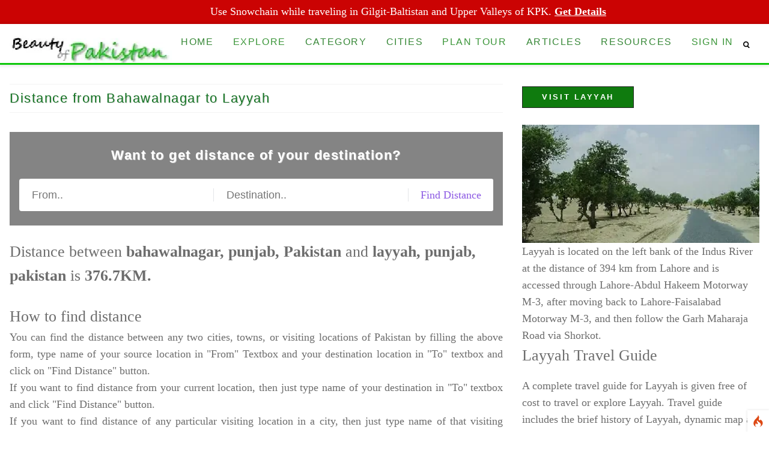

--- FILE ---
content_type: text/html; charset=UTF-8
request_url: https://beautyofpakistan.com/finddistance/bahawalnagar/layyah
body_size: 27472
content:
<!doctype html><html amp lang="en" transformed="self;v=1" i-amphtml-layout="" i-amphtml-no-boilerplate="" i-amphtml-binding>
<head>
<script  id="debugbar_loader" data-time="1769724861.589890" src="https://beautyofpakistan.com/?debugbar"></script><script  id="debugbar_dynamic_script"></script><style  id="debugbar_dynamic_style"></style><script class="kint-rich-script">"use strict";(()=>{function m(n){if(!(n instanceof Element))throw new Error("Invalid argument to dedupeElement()");let t=n.ownerDocument,e=E(n);for(let s of t.querySelectorAll(e))n!==s&&s.parentNode.removeChild(s)}function d(n){return n instanceof Element?n.ownerDocument.contains(n):!1}function E(n){if(!(n instanceof Element))throw new Error("Invalid argument to buildClassSelector()");return[n.nodeName,...n.classList].join(".")}function f(n){if(!(n instanceof Element))throw new Error("Invalid argument to selectText()");let t=n.ownerDocument,e=t.getSelection(),s=t.createRange();s.selectNodeContents(n),e.removeAllRanges(),e.addRange(s)}function I(n,t){let e;return function(...s){clearTimeout(e),e=setTimeout(function(){n(...s)},t)}}function x(n){if(!(n instanceof Element))throw new Error("Invalid argument to offsetTop()");return n.offsetTop+(n.offsetParent?x(n.offsetParent):0)}var u=class n{static#e=new Set;static toggleSearchBox(t,e){let s=t.querySelector(".kint-search"),i=t.parentNode;if(s)if(s.classList.toggle("kint-show",e)){if(s.focus(),s.select(),!n.#e.has(s)){let r=i.querySelectorAll("dl").length,o=200;r>1e4&&(o=700),s.addEventListener("keyup",I(n.#t.bind(null,s),o)),n.#e.add(s)}n.#t(s)}else i.classList.remove("kint-search-root")}static#t(t){let e=t.closest(".kint-parent")?.parentNode;if(e)if(t.classList.contains("kint-show")&&t.value.length){let s=e.dataset.lastSearch;if(e.classList.add("kint-search-root"),s!==t.value){e.dataset.lastSearch=t.value,e.classList.remove("kint-search-match");for(let i of e.querySelectorAll(".kint-search-match"))i.classList.remove("kint-search-match");n.#s(e,t.value.toUpperCase())}}else e.classList.remove("kint-search-root")}static#s(t,e){let s=t.cloneNode(!0);for(let c of s.querySelectorAll(".access-path"))c.remove();if(!s.textContent.toUpperCase().includes(e))return;t.classList.add("kint-search-match");let i=t.firstElementChild;for(;i&&i.tagName!=="DT";)i=i.nextElementSibling;if(!i)return;let r=a.getChildContainer(i);if(!r)return;let o,l;for(let c of r.children)c.tagName==="DL"?n.#s(c,e):c.tagName==="UL"&&(c.classList.contains("kint-tabs")?o=c.children:c.classList.contains("kint-tab-contents")&&(l=c.children));if(!(!o||o.length!==l?.length))for(let c=o.length;c--;){let k=!1,F=!1;o[c].textContent.toUpperCase().includes(e)&&(k=!0);let O=l[c].cloneNode(!0);for(let v of O.querySelectorAll(".access-path"))v.remove();if(O.textContent.toUpperCase().includes(e)&&(k=!0,F=!0),k&&o[c].classList.add("kint-search-match"),F)for(let v of l[c].children)v.tagName==="DL"&&n.#s(v,e)}}};var g=class{static sort(t,e){let s=t.dataset.kintTableSort,i=parseInt(s)===e?-1:1,r=t.tBodies[0];[...r.rows].sort(function(o,l){o=o.cells[e].textContent.trim().toLocaleLowerCase(),l=l.cells[e].textContent.trim().toLocaleLowerCase();let c=0;return!isNaN(o)&&!isNaN(l)?(o=parseFloat(o),l=parseFloat(l),c=o-l):isNaN(o)&&!isNaN(l)?c=1:isNaN(l)&&!isNaN(o)?c=-1:c=(""+o).localeCompare(""+l),c*i}).forEach(o=>r.appendChild(o)),i<0?t.dataset.kintTableSort=null:t.dataset.kintTableSort=e}};var a=class n{#e;#t;#s;constructor(t){if(!(t instanceof h))throw new Error("Invalid argument to Rich.constructor()");this.#e=t,this.#e.runOnInit(this.#i.bind(this));let e=new q(this,t);new b(this,t.window,e)}#i(){let t=this.#e.window.document;if(d(this.#t)||(this.#t=t.querySelector("style.kint-rich-style")),this.#t&&m(this.#t),t.querySelector(".kint-rich.kint-file")){this.setupFolder(t);let e=this.#s.querySelector("dd.kint-foldout"),s=Array.from(t.querySelectorAll(".kint-rich.kint-file"));for(let i of s)i.parentNode!==e&&e.appendChild(i);this.#s.classList.add("kint-show")}}addToFolder(t){let e=t.closest(".kint-rich");if(!e)throw new Error("Bad addToFolder");let s=this.#e.window.document;if(this.setupFolder(s),this.folder.contains(t))throw new Error("Bad addToFolder");let i=this.#s.querySelector("dd.kint-foldout"),r=t.closest(".kint-parent, .kint-rich"),o=Array.from(e.querySelectorAll(".kint-folder-trigger"));if(e===r||e.querySelectorAll(".kint-rich > dl").length===1){for(let l of o)l.remove();e.classList.add("kint-file"),i.insertBefore(e,i.firstChild)}else{let l=s.createElement("div");l.classList.add("kint-rich"),l.classList.add("kint-file"),l.appendChild(r.closest(".kint-rich > dl"));let c=e.lastElementChild;c.matches(".kint-rich > footer")&&l.appendChild(c.cloneNode(!0));for(let k of o)k.remove();i.insertBefore(l,i.firstChild)}n.toggle(this.#s.querySelector(".kint-parent"),!0)}setupFolder(t){if(this.#s)d(this.#s)||(this.#s=t.querySelector(".kint-rich.kint-folder"));else{let e=t.createElement("template");e.innerHTML='<div class="kint-rich kint-folder"><dl><dt class="kint-parent"><nav></nav>Kint</dt><dd class="kint-foldout"></dd></dl></div>',this.#s=e.content.firstChild,t.body.appendChild(this.#s)}}get folder(){return d(this.#s)||(this.#s=this.#e.window.document.querySelector(".kint-rich.kint-folder")),this.#s&&m(this.#s),this.#s}isFolderOpen(){let t=this.#s?.querySelector("dd.kint-foldout");if(t)return t.previousSibling.classList.contains("kint-show")}static getChildContainer(t){let e=t.nextElementSibling;for(;e&&!e.matches("dd");)e=e.nextElementSibling;return e}static toggle(t,e){let s=n.getChildContainer(t);s&&(e=t.classList.toggle("kint-show",e),n.#n(s,e))}static switchTab(t){t.parentNode.getElementsByClassName("kint-active-tab")[0].classList.remove("kint-active-tab"),t.classList.add("kint-active-tab");let e=t,s=0;for(;e=e.previousElementSibling;)s++;let i=t.parentNode.nextSibling.children;for(let r=i.length;r--;)r===s?(i[r].classList.add("kint-show"),n.#n(i[r],!0)):i[r].classList.remove("kint-show")}static toggleChildren(t,e){let s=n.getChildContainer(t);if(!s)return;e===void 0&&(e=t.classList.contains("kint-show"));let i=Array.from(s.getElementsByClassName("kint-parent"));for(let r of i)r.classList.toggle("kint-show",e)}static toggleAccessPath(t,e){let s=t.querySelector(".access-path");s?.classList.toggle("kint-show",e)&&f(s)}static#n(t,e){if(t.children.length===2&&t.lastElementChild.matches("ul.kint-tab-contents"))for(let s of t.lastElementChild.children)s.matches("li.kint-show")&&(t=s);if(t.children.length===1&&t.firstElementChild.matches("dl")){let s=t.firstElementChild.firstElementChild;s?.classList?.contains("kint-parent")&&n.toggle(s,e)}}},b=class{#e;#t;#s;#i=null;#n=null;#o=0;constructor(t,e,s){this.#e=t,this.#t=s,this.#s=e,this.#s.addEventListener("click",this.#a.bind(this),!0)}#r(){clearTimeout(this.#i),this.#i=setTimeout(this.#l.bind(this),250)}#l(){clearTimeout(this.#i),this.#i=null,this.#n=null,this.#o=0}#c(){let t=this.#n;if(!t.matches(".kint-parent > nav"))return;let e=t.parentNode;if(this.#o===1)a.toggleChildren(e),this.#t.onTreeChanged(),this.#r(),this.#o=2;else if(this.#o===2){this.#l();let s=e.classList.contains("kint-show"),i=this.#e.folder?.querySelector(".kint-parent"),r=Array.from(this.#s.document.getElementsByClassName("kint-parent"));for(let o of r)o!==i&&o.classList.toggle("kint-show",s);this.#t.onTreeChanged(),this.#t.scrollToFocus()}}#a(t){if(this.#o){this.#c();return}let e=t.target;if(!e.closest(".kint-rich"))return;if(e.tagName==="DFN"&&f(e),e.tagName==="TH"){t.ctrlKey||g.sort(e.closest("table"),e.cellIndex);return}if(e.tagName==="LI"&&e.parentNode.className==="kint-tabs"){if(e.className!=="kint-active-tab"){let i=e.closest("dl")?.querySelector(".kint-parent > nav")??e;a.switchTab(e),this.#t.onTreeChanged(),this.#t.setCursor(i)}return}let s=e.closest("dt");if(e.tagName==="NAV")e.parentNode.tagName==="FOOTER"?(this.#t.setCursor(e),e.parentNode.classList.toggle("kint-show")):s?.classList.contains("kint-parent")&&(a.toggle(s),this.#t.onTreeChanged(),this.#t.setCursor(e),this.#r(),this.#o=1,this.#n=e);else if(e.classList.contains("kint-access-path-trigger"))s&&a.toggleAccessPath(s);else if(e.classList.contains("kint-search-trigger"))s?.matches(".kint-rich > dl > dt.kint-parent")&&u.toggleSearchBox(s);else if(e.classList.contains("kint-folder-trigger")){if(s?.matches(".kint-rich > dl > dt.kint-parent"))this.#e.addToFolder(e),this.#t.onTreeChanged(),this.#t.setCursor(s.querySelector("nav")),this.#t.scrollToFocus();else if(e.parentNode.tagName==="FOOTER"){let i=e.closest(".kint-rich").querySelector(".kint-parent > nav, .kint-rich > footer > nav");this.#e.addToFolder(e),this.#t.onTreeChanged(),this.#t.setCursor(i),this.#t.scrollToFocus()}}else e.classList.contains("kint-search")||(e.tagName==="PRE"&&t.detail===3?f(e):e.closest(".kint-source")&&t.detail===3?f(e.closest(".kint-source")):e.classList.contains("access-path")?f(e):e.tagName!=="A"&&s?.classList.contains("kint-parent")&&(a.toggle(s),this.#t.onTreeChanged(),this.#t.setCursor(s.querySelector("nav"))))}},j=65,G=68,A=70,S=72,K=74,D=75,p=76,V=83,P=9,T=13,B=27,L=32,N=37,R=38,C=39,H=40,M=".kint-rich .kint-parent > nav, .kint-rich > footer > nav, .kint-rich .kint-tabs > li:not(.kint-active-tab)",q=class{#e=[];#t=0;#s=!1;#i;#n;constructor(t,e){this.#i=t,this.#n=e.window,this.#n.addEventListener("keydown",this.#c.bind(this),!0),e.runOnInit(this.onTreeChanged.bind(this))}scrollToFocus(){let t=this.#e[this.#t];if(!t)return;let e=this.#i.folder;if(t===e?.querySelector(".kint-parent > nav"))return;let s=x(t);if(this.#i.isFolderOpen()){let i=e.querySelector("dd.kint-foldout");i.scrollTo(0,s-i.clientHeight/2)}else this.#n.scrollTo(0,s-this.#n.innerHeight/2)}onTreeChanged(){let t=this.#e[this.#t];this.#e=[];let e=this.#i.folder,s=e?.querySelector(".kint-parent > nav"),i=this.#n.document;this.#i.isFolderOpen()&&(i=e,this.#e.push(s));let r=Array.from(i.querySelectorAll(M));for(let o of r)o.offsetParent!==null&&o!==s&&this.#e.push(o);if(s&&!this.#i.isFolderOpen()&&this.#e.push(s),this.#e.length===0){this.#s=!1,this.#r();return}t&&this.#e.indexOf(t)!==-1?this.#t=this.#e.indexOf(t):this.#r()}setCursor(t){if(this.#i.isFolderOpen()&&!this.#i.folder.contains(t)||!t.matches(M))return!1;let e=this.#e.indexOf(t);if(e===-1&&(this.onTreeChanged(),e=this.#e.indexOf(t)),e!==-1){if(e!==this.#t)return this.#t=e,this.#r(),!0;this.#e[e]?.classList.remove("kint-weak-focus")}else console.error("setCursor failed to find target in list",t),console.info("Please report this as a bug in Kint at https://github.com/kint-php/kint");return!1}#o(t){if(this.#e.length===0)return this.#t=0,null;for(this.#t+=t;this.#t<0;)this.#t+=this.#e.length;for(;this.#t>=this.#e.length;)this.#t-=this.#e.length;return this.#r(),this.#t}#r(){let t=this.#n.document.querySelector(".kint-focused");t&&(t.classList.remove("kint-focused"),t.classList.remove("kint-weak-focus")),this.#s&&this.#e[this.#t]?.classList.add("kint-focused")}#l(t){let e=t.closest(".kint-rich .kint-parent ~ dd")?.parentNode.querySelector(".kint-parent > nav");e&&(this.setCursor(e),this.scrollToFocus())}#c(t){if(this.#s&&t.keyCode===B&&t.target.matches(".kint-search")){t.target.blur(),this.#r();return}if(t.target!==this.#n.document.body||t.altKey||t.ctrlKey)return;if(t.keyCode===G){if(this.#s)this.#s=!1;else{if(this.#s=!0,this.onTreeChanged(),this.#e.length===0){this.#s=!1;return}this.scrollToFocus()}this.#r(),t.preventDefault();return}else if(t.keyCode===B){this.#s&&(this.#s=!1,this.#r(),t.preventDefault());return}else if(!this.#s)return;t.preventDefault(),d(this.#e[this.#t])||this.onTreeChanged();let e=this.#e[this.#t];if([P,R,D,H,K].includes(t.keyCode)){t.keyCode===P?this.#o(t.shiftKey?-1:1):t.keyCode===R||t.keyCode===D?this.#o(-1):(t.keyCode===H||t.keyCode===K)&&this.#o(1),this.scrollToFocus();return}if(e.tagName==="LI"&&[L,T,C,p,N,S].includes(t.keyCode)){t.keyCode===L||t.keyCode===T?(a.switchTab(e),this.onTreeChanged()):t.keyCode===C||t.keyCode===p?this.#o(1):(t.keyCode===N||t.keyCode===S)&&this.#o(-1),this.scrollToFocus();return}if(e.parentNode.tagName==="FOOTER"&&e.closest(".kint-rich")){if(t.keyCode===L||t.keyCode===T)e.parentNode.classList.toggle("kint-show");else if(t.keyCode===N||t.keyCode===S)if(e.parentNode.classList.contains("kint-show"))e.parentNode.classList.remove("kint-show");else{this.#l(e.closest(".kint-rich"));return}else if(t.keyCode===C||t.keyCode===p)e.parentNode.classList.add("kint-show");else if(t.keyCode===A&&!this.#i.isFolderOpen()&&e.matches(".kint-rich > footer > nav")){let i=e.closest(".kint-rich").querySelector(".kint-parent > nav, .kint-rich > footer > nav");this.#i.addToFolder(e),this.onTreeChanged(),this.setCursor(i),this.scrollToFocus()}return}let s=e.closest(".kint-parent");if(s){if(t.keyCode===j){a.toggleAccessPath(s);return}if(t.keyCode===A){!this.#i.isFolderOpen()&&s.matches(".kint-rich:not(.kint-folder) > dl > .kint-parent")&&(this.#i.addToFolder(e),this.onTreeChanged(),this.setCursor(e),this.scrollToFocus());return}if(t.keyCode===V){let i=s.closest(".kint-rich > dl")?.querySelector(".kint-search")?.closest(".kint-parent");if(i){e.classList.add("kint-weak-focus"),u.toggleSearchBox(i,!0);return}}if(t.keyCode===L||t.keyCode===T){a.toggle(s),this.onTreeChanged();return}if([C,p,N,S].includes(t.keyCode)){let i=s.classList.contains("kint-show");if(t.keyCode===C||t.keyCode===p){i&&a.toggleChildren(s,!0),a.toggle(s,!0),this.onTreeChanged();return}else if(i){a.toggleChildren(s,!1),a.toggle(s,!1),this.onTreeChanged();return}else{this.#l(s);return}}}}};var y=class{#e;#t;constructor(t){if(!(t instanceof h))throw new Error("Invalid argument to Plain.constructor()");this.#e=t.window,t.runOnInit(this.#s.bind(this))}#s(){d(this.#t)||(this.#t=this.#e.document.querySelector("style.kint-plain-style")),this.#t&&m(this.#t)}};var w=class{#e;constructor(t){if(!(t instanceof h))throw new Error("Invalid argument to Microtime.constructor()");this.#e=t.window,t.runOnInit(this.#t.bind(this))}#t(){let t={},e=this.#e.document.querySelectorAll("[data-kint-microtime-group]");for(let s of e){let i=s.querySelector(".kint-microtime-lap");if(!i)continue;let r=s.dataset.kintMicrotimeGroup,o=parseFloat(i.textContent),l=parseFloat(s.querySelector(".kint-microtime-avg").textContent);t[r]??={min:o,max:o,avg:l},t[r].min>o&&(t[r].min=o),t[r].max<o&&(t[r].max=o),t[r].avg=l}for(let s of e){let i=s.querySelector(".kint-microtime-lap");if(!i)continue;let r=parseFloat(i.textContent),o=t[s.dataset.kintMicrotimeGroup];if(s.querySelector(".kint-microtime-avg").textContent=o.avg,!(r===o.min&&r===o.max))if(s.classList.add("kint-microtime-js"),r>o.avg){let l=(r-o.avg)/(o.max-o.avg);i.style.background="hsl("+(40-40*l)+", 100%, 65%)"}else{let l=0;o.avg!==o.min&&(l=(o.avg-r)/(o.avg-o.min)),i.style.background="hsl("+(40+80*l)+", 100%, 65%)"}}}};var U=Symbol(),h=class n{static#e=null;#t;#s=[];#i=new Set;static init(t){return n.#e??=new n(t,U),n.#e.#n(),n.#e.runOnLoad(n.#r),n.#e}get window(){return this.#t}constructor(t,e){if(U!==e)throw new Error("Kint constructor is private. Use Kint.init()");if(!(t instanceof Window))throw new Error("Invalid argument to Kint.init()");this.#t=t,this.runOnInit(this.#o.bind(this)),new y(this),new a(this),new w(this)}runOnLoad(t){if(this.#t.document.readyState==="complete")try{t()}catch{}else this.#t.addEventListener("load",t)}runOnInit(t){this.#s.push(t)}#n(){this.#t.document.currentScript&&(this.#i.add(E(window.document.currentScript)),window.document.currentScript.remove())}#o(){for(let t of this.#i.keys())for(let e of this.#t.document.querySelectorAll(t))e.remove()}static#r(){for(let t of n.#e.#s)t()}};window.Kint||(window.Kint=h);window.Kint.init(window);})();
</script><style class="kint-rich-style">.kint-rich{--spacing: 4px;--nav-size: 15px;--backdrop-color: rgba(255, 255, 255, 0.9);--main-background: #e0eaef;--secondary-background: #c1d4df;--text-color: #1d1e1e;--variable-name-color: #1d1e1e;--variable-type-color: #0092db;--variable-type-color-hover: #5cb730;--border-color: #b6cedb;--border-color-hover: #0092db;--border: 1px solid var(--border-color);--foldout-max-size: calc(100vh - 100px);--foldout-zindex: 999999;--caret-image: url("data:image/svg+xml;utf8,<svg xmlns='http://www.w3.org/2000/svg' viewBox='0 0 30 150'><g stroke-width='2' fill='%23FFF'><path d='M1 1h28v28H1zm5 14h18m-9 9V6M1 61h28v28H1zm5 14h18' stroke='%23379'/><path d='M1 31h28v28H1zm5 14h18m-9 9V36M1 91h28v28H1zm5 14h18' stroke='%235A3'/><path d='M1 121h28v28H1zm5 5l18 18m-18 0l18-18' stroke='%23CCC'/></g></svg>");--ap-image: url("data:image/svg+xml;utf8,<svg xmlns='http://www.w3.org/2000/svg' viewBox='0 0 16 16'><g stroke='%23000' fill='transparent'><path d='M2 8h3m3 3v3M8 2v3m3 3h3M3 8' stroke-width='2' stroke-linecap='round'/><circle stroke-width='1.5' r='4.5' cx='8' cy='8'/></g></svg>");--folder-image: url("data:image/svg+xml;utf8,<svg xmlns='http://www.w3.org/2000/svg' viewBox='0 0 16 16'><path d='M2 2h4l2 2h6v9H2V2h2' stroke-width='2' stroke='%23000' fill='transparent' stroke-linejoin='round'/></svg>");--search-image: url("data:image/svg+xml;utf8,<svg xmlns='http://www.w3.org/2000/svg' viewBox='0 0 16 16'><g stroke='%23000' fill='transparent'><path d='M2 14l3-3' stroke-linecap='round' stroke-width='3'/><circle stroke-width='2' r='5' cx='9' cy='7'/></g></svg>");font-size:13px;overflow-x:auto;white-space:nowrap;background:var(--backdrop-color);direction:ltr;contain:content}.kint-rich.kint-folder{position:fixed;bottom:0;left:0;right:0;z-index:var(--foldout-zindex);width:100%;margin:0;display:block}.kint-rich.kint-folder dd.kint-foldout{max-height:var(--foldout-max-size);padding-right:calc(var(--spacing)*2);overflow-y:scroll;display:none}.kint-rich.kint-folder dd.kint-foldout.kint-show{display:block}.kint-rich::selection{background:var(--border-color-hover);color:var(--text-color)}.kint-rich .kint-focused{box-shadow:0 0 3px 3px var(--variable-type-color-hover)}.kint-rich .kint-focused.kint-weak-focus{box-shadow:0 0 3px 1px color-mix(in srgb, var(--variable-type-color-hover) 50%, transparent)}.kint-rich,.kint-rich::before,.kint-rich::after,.kint-rich *,.kint-rich *::before,.kint-rich *::after{box-sizing:border-box;border-radius:0;color:var(--text-color);float:none !important;font-family:Consolas,Menlo,Monaco,Lucida Console,Liberation Mono,DejaVu Sans Mono,Bitstream Vera Sans Mono,Courier New,monospace,serif;line-height:15px;margin:0;padding:0;text-align:left}.kint-rich{margin:calc(var(--spacing)*2) 0}.kint-rich dt,.kint-rich dl{width:auto}.kint-rich dt,.kint-rich div.access-path{background:var(--main-background);border:var(--border);color:var(--text-color);display:block;font-weight:bold;list-style:none outside none;overflow:auto;padding:var(--spacing)}.kint-rich dt:hover,.kint-rich div.access-path:hover{border-color:var(--border-color-hover)}.kint-rich>dl dl{padding:0 0 0 calc(var(--spacing)*3)}.kint-rich dt.kint-parent>nav,.kint-rich>footer>nav{background:var(--caret-image) no-repeat scroll 0 0/var(--nav-size) 75px rgba(0,0,0,0);cursor:pointer;display:inline-block;height:var(--nav-size);width:var(--nav-size);margin-right:3px;vertical-align:middle}.kint-rich dt.kint-parent:hover>nav,.kint-rich>footer>nav:hover{background-position:0 25%}.kint-rich dt.kint-parent.kint-show>nav,.kint-rich>footer.kint-show>nav{background-position:0 50%}.kint-rich dt.kint-parent.kint-show:hover>nav,.kint-rich>footer.kint-show>nav:hover{background-position:0 75%}.kint-rich dt.kint-parent.kint-locked>nav{background-position:0 100%}.kint-rich dt.kint-parent+dd{display:none;border-left:1px dashed var(--border-color);contain:strict}.kint-rich dt.kint-parent.kint-show+dd{display:block;contain:content}.kint-rich var,.kint-rich var a{color:var(--variable-type-color);font-style:normal}.kint-rich dt:hover var,.kint-rich dt:hover var a{color:var(--variable-type-color-hover)}.kint-rich dfn{font-style:normal;font-family:monospace;color:var(--variable-name-color)}.kint-rich pre{color:var(--text-color);margin:0 0 0 calc(var(--spacing)*3);padding:5px;overflow-y:hidden;border-top:0;border:var(--border);background:var(--main-background);display:block;word-break:normal}.kint-rich .kint-access-path-trigger,.kint-rich .kint-folder-trigger,.kint-rich .kint-search-trigger{background:color-mix(in srgb, var(--text-color) 80%, transparent);border-radius:3px;padding:2px;height:var(--nav-size);width:var(--nav-size);font-size:var(--nav-size);margin-left:5px;font-weight:bold;text-align:center;line-height:1;float:right !important;cursor:pointer;position:relative;overflow:hidden}.kint-rich .kint-access-path-trigger::before,.kint-rich .kint-folder-trigger::before,.kint-rich .kint-search-trigger::before{display:block;content:"";width:100%;height:100%;background:var(--main-background);mask:center/contain no-repeat alpha}.kint-rich .kint-access-path-trigger:hover,.kint-rich .kint-folder-trigger:hover,.kint-rich .kint-search-trigger:hover{background:var(--main-background)}.kint-rich .kint-access-path-trigger:hover::before,.kint-rich .kint-folder-trigger:hover::before,.kint-rich .kint-search-trigger:hover::before{background:var(--text-color)}.kint-rich .kint-access-path-trigger::before{mask-image:var(--ap-image)}.kint-rich .kint-folder-trigger::before{mask-image:var(--folder-image)}.kint-rich .kint-search-trigger::before{mask-image:var(--search-image)}.kint-rich input.kint-search{display:none;border:var(--border);border-top-width:0;border-bottom-width:0;padding:var(--spacing);float:right !important;margin:calc(var(--spacing)*-1) 0;color:var(--variable-name-color);background:var(--secondary-background);height:calc(var(--nav-size) + var(--spacing)*2);width:calc(var(--nav-size)*10);position:relative;z-index:100}.kint-rich input.kint-search.kint-show{display:block}.kint-rich .kint-search-root ul.kint-tabs>li:not(.kint-search-match){background:var(--secondary-background);filter:saturate(0);opacity:.5}.kint-rich .kint-search-root dl:not(.kint-search-match){opacity:.5}.kint-rich .kint-search-root dl:not(.kint-search-match)>dt{background:var(--main-background);filter:saturate(0)}.kint-rich .kint-search-root dl:not(.kint-search-match) dl,.kint-rich .kint-search-root dl:not(.kint-search-match) ul.kint-tabs>li:not(.kint-search-match){opacity:1}.kint-rich div.access-path{background:var(--secondary-background);display:none;margin-top:5px;padding:4px;white-space:pre}.kint-rich div.access-path.kint-show{display:block}.kint-rich footer{padding:0 3px 3px;font-size:9px;background:rgba(0,0,0,0)}.kint-rich footer>.kint-folder-trigger{background:rgba(0,0,0,0)}.kint-rich footer>.kint-folder-trigger::before{background:var(--text-color)}.kint-rich footer nav{height:10px;width:10px;background-size:10px 50px}.kint-rich footer>ol{display:none;margin-left:32px}.kint-rich footer.kint-show>ol{display:block}.kint-rich a{color:var(--text-color);text-shadow:none;text-decoration:underline}.kint-rich a:hover{color:var(--variable-name-color);border-bottom:1px dotted var(--variable-name-color)}.kint-rich ul{list-style:none;padding-left:calc(var(--spacing)*3)}.kint-rich ul:not(.kint-tabs) li{border-left:1px dashed var(--border-color)}.kint-rich ul:not(.kint-tabs) li>dl{border-left:none}.kint-rich ul.kint-tabs{margin:0 0 0 calc(var(--spacing)*3);padding-left:0;background:var(--main-background);border:var(--border);border-top:0}.kint-rich ul.kint-tabs>li{background:var(--secondary-background);border:var(--border);cursor:pointer;display:inline-block;height:calc(var(--spacing)*6);margin:calc(var(--spacing)/2);padding:0 calc(2px + var(--spacing)*2.5);vertical-align:top}.kint-rich ul.kint-tabs>li:hover,.kint-rich ul.kint-tabs>li.kint-active-tab:hover{border-color:var(--border-color-hover);color:var(--variable-type-color-hover)}.kint-rich ul.kint-tabs>li.kint-active-tab{background:var(--main-background);border-top:0;margin-top:-1px;height:27px;line-height:24px}.kint-rich ul.kint-tabs>li:not(.kint-active-tab){line-height:calc(var(--spacing)*5)}.kint-rich ul.kint-tabs li+li{margin-left:0}.kint-rich ul.kint-tab-contents>li{display:none;contain:strict}.kint-rich ul.kint-tab-contents>li.kint-show{display:block;contain:content}.kint-rich dt:hover+dd>ul>li.kint-active-tab{border-color:var(--border-color-hover);color:var(--variable-type-color-hover)}.kint-rich dt>.kint-color-preview{width:var(--nav-size);height:var(--nav-size);display:inline-block;vertical-align:middle;margin-left:10px;border:var(--border);background-color:#ccc;background-image:url('data:image/svg+xml;utf8,<svg xmlns="http://www.w3.org/2000/svg" viewBox="0 0 2 2"><path fill="%23FFF" d="M0 0h1v2h1V1H0z"/></svg>');background-size:min(20px,100%)}.kint-rich dt>.kint-color-preview:hover{border-color:var(--border-color-hover)}.kint-rich dt>.kint-color-preview>div{width:100%;height:100%}.kint-rich table{border-collapse:collapse;empty-cells:show;border-spacing:0}.kint-rich table *{font-size:12px}.kint-rich table dt{background:none;padding:calc(var(--spacing)/2)}.kint-rich table dt .kint-parent{min-width:100%;overflow:hidden;text-overflow:ellipsis;white-space:nowrap}.kint-rich table td,.kint-rich table th{border:var(--border);padding:calc(var(--spacing)/2);vertical-align:center}.kint-rich table th{cursor:alias}.kint-rich table td:first-child,.kint-rich table th{font-weight:bold;background:var(--secondary-background);color:var(--variable-name-color)}.kint-rich table td{background:var(--main-background);white-space:pre}.kint-rich table td>dl{padding:0}.kint-rich table pre{border-top:0;border-right:0}.kint-rich table thead th:first-child{background:none;border:0}.kint-rich table tr:hover>td{box-shadow:0 0 1px 0 var(--border-color-hover) inset}.kint-rich table tr:hover var{color:var(--variable-type-color-hover)}.kint-rich table ul.kint-tabs li.kint-active-tab{height:20px;line-height:17px}.kint-rich pre.kint-source{margin-left:-1px}.kint-rich pre.kint-source[data-kint-filename]:before{display:block;content:attr(data-kint-filename);margin-bottom:var(--spacing);padding-bottom:var(--spacing);border-bottom:1px solid var(--secondary-background)}.kint-rich pre.kint-source>div:before{display:inline-block;content:counter(kint-l);counter-increment:kint-l;border-right:1px solid var(--border-color-hover);padding-right:calc(var(--spacing)*2);margin-right:calc(var(--spacing)*2)}.kint-rich pre.kint-source>div.kint-highlight{background:var(--secondary-background)}.kint-rich .kint-microtime-js .kint-microtime-lap{text-shadow:-1px 0 var(--border-color-hover),0 1px var(--border-color-hover),1px 0 var(--border-color-hover),0 -1px var(--border-color-hover);color:var(--main-background);font-weight:bold}input.kint-note-input{width:100%}.kint-rich{--main-background: #f8f8f8;--secondary-background: #f8f8f8;--variable-type-color: #06f;--variable-type-color-hover: #f00;--border-color: #d7d7d7;--border-color-hover: #aaa;--alternative-background: #fff;--highlight-color: #cfc;--caret-image: url("data:image/svg+xml;utf8,<svg xmlns='http://www.w3.org/2000/svg' viewBox='0 0 30 150'><path d='M6 7h18l-9 15zm0 30h18l-9 15zm0 45h18l-9-15zm0 30h18l-9-15zm0 12l18 18m-18 0l18-18' fill='%23555'/><path d='M6 126l18 18m-18 0l18-18' stroke-width='2' stroke='%23555'/></svg>")}.kint-rich .kint-focused{box-shadow:0 0 3px 2px var(--variable-type-color-hover)}.kint-rich dt{font-weight:normal}.kint-rich dt.kint-parent{margin-top:4px}.kint-rich dl dl{margin-top:4px;padding-left:25px;border-left:none}.kint-rich>dl>dt{background:var(--secondary-background)}.kint-rich ul{margin:0;padding-left:0}.kint-rich ul:not(.kint-tabs)>li{border-left:0}.kint-rich ul.kint-tabs{background:var(--secondary-background);border:var(--border);border-width:0 1px 1px 1px;padding:4px 0 0 12px;margin-left:-1px;margin-top:-1px}.kint-rich ul.kint-tabs li,.kint-rich ul.kint-tabs li+li{margin:0 0 0 4px}.kint-rich ul.kint-tabs li{border-bottom-width:0;height:calc(var(--spacing)*6 + 1px)}.kint-rich ul.kint-tabs li:first-child{margin-left:0}.kint-rich ul.kint-tabs li.kint-active-tab{border-top:var(--border);background:var(--alternative-background);font-weight:bold;padding-top:0;border-bottom:1px solid var(--alternative-background) !important;margin-bottom:-1px}.kint-rich ul.kint-tabs li.kint-active-tab:hover{border-bottom:1px solid var(--alternative-background)}.kint-rich ul>li>pre{border:var(--border)}.kint-rich dt:hover+dd>ul{border-color:var(--border-color-hover)}.kint-rich pre{background:var(--alternative-background);margin-top:4px;margin-left:25px}.kint-rich .kint-source{margin-left:-1px}.kint-rich .kint-source .kint-highlight{background:var(--highlight-color)}.kint-rich .kint-parent.kint-show>.kint-search{border-bottom-width:1px}.kint-rich table td{background:var(--alternative-background)}.kint-rich table td>dl{padding:0;margin:0}.kint-rich table td>dl>dt.kint-parent{margin:0}.kint-rich table td:first-child,.kint-rich table td,.kint-rich table th{padding:2px 4px}.kint-rich table dd,.kint-rich table dt{background:var(--alternative-background)}.kint-rich table tr:hover>td{box-shadow:none;background:var(--highlight-color)}
</style>
<meta charset="utf-8"><meta name="viewport" content="width=device-width"><style amp-runtime="" i-amphtml-version="012512221826001">html{overflow-x:hidden!important}html.i-amphtml-fie{height:100%!important;width:100%!important}html:not([amp4ads]),html:not([amp4ads]) body{height:auto!important}html:not([amp4ads]) body{margin:0!important}body{-webkit-text-size-adjust:100%;-moz-text-size-adjust:100%;-ms-text-size-adjust:100%;text-size-adjust:100%}html.i-amphtml-singledoc.i-amphtml-embedded{-ms-touch-action:pan-y pinch-zoom;touch-action:pan-y pinch-zoom}html.i-amphtml-fie>body,html.i-amphtml-singledoc>body{overflow:visible!important}html.i-amphtml-fie:not(.i-amphtml-inabox)>body,html.i-amphtml-singledoc:not(.i-amphtml-inabox)>body{position:relative!important}html.i-amphtml-ios-embed-legacy>body{overflow-x:hidden!important;overflow-y:auto!important;position:absolute!important}html.i-amphtml-ios-embed{overflow-y:auto!important;position:static}#i-amphtml-wrapper{overflow-x:hidden!important;overflow-y:auto!important;position:absolute!important;top:0!important;left:0!important;right:0!important;bottom:0!important;margin:0!important;display:block!important}html.i-amphtml-ios-embed.i-amphtml-ios-overscroll,html.i-amphtml-ios-embed.i-amphtml-ios-overscroll>#i-amphtml-wrapper{-webkit-overflow-scrolling:touch!important}#i-amphtml-wrapper>body{position:relative!important;border-top:1px solid transparent!important}#i-amphtml-wrapper+body{visibility:visible}#i-amphtml-wrapper+body .i-amphtml-lightbox-element,#i-amphtml-wrapper+body[i-amphtml-lightbox]{visibility:hidden}#i-amphtml-wrapper+body[i-amphtml-lightbox] .i-amphtml-lightbox-element{visibility:visible}#i-amphtml-wrapper.i-amphtml-scroll-disabled,.i-amphtml-scroll-disabled{overflow-x:hidden!important;overflow-y:hidden!important}amp-instagram{padding:54px 0px 0px!important;background-color:#fff}amp-iframe iframe{box-sizing:border-box!important}[amp-access][amp-access-hide]{display:none}[subscriptions-dialog],body:not(.i-amphtml-subs-ready) [subscriptions-action],body:not(.i-amphtml-subs-ready) [subscriptions-section]{display:none!important}amp-experiment,amp-live-list>[update]{display:none}amp-list[resizable-children]>.i-amphtml-loading-container.amp-hidden{display:none!important}amp-list [fetch-error],amp-list[load-more] [load-more-button],amp-list[load-more] [load-more-end],amp-list[load-more] [load-more-failed],amp-list[load-more] [load-more-loading]{display:none}amp-list[diffable] div[role=list]{display:block}amp-story-page,amp-story[standalone]{min-height:1px!important;display:block!important;height:100%!important;margin:0!important;padding:0!important;overflow:hidden!important;width:100%!important}amp-story[standalone]{background-color:#000!important;position:relative!important}amp-story-page{background-color:#757575}amp-story .amp-active>div,amp-story .i-amphtml-loader-background{display:none!important}amp-story-page:not(:first-of-type):not([distance]):not([active]){transform:translateY(1000vh)!important}amp-autocomplete{position:relative!important;display:inline-block!important}amp-autocomplete>input,amp-autocomplete>textarea{padding:0.5rem;border:1px solid rgba(0,0,0,.33)}.i-amphtml-autocomplete-results,amp-autocomplete>input,amp-autocomplete>textarea{font-size:1rem;line-height:1.5rem}[amp-fx^=fly-in]{visibility:hidden}amp-script[nodom],amp-script[sandboxed]{position:fixed!important;top:0!important;width:1px!important;height:1px!important;overflow:hidden!important;visibility:hidden}
/*# sourceURL=/css/ampdoc.css*/[hidden]{display:none!important}.i-amphtml-element{display:inline-block}.i-amphtml-blurry-placeholder{transition:opacity 0.3s cubic-bezier(0.0,0.0,0.2,1)!important;pointer-events:none}[layout=nodisplay]:not(.i-amphtml-element){display:none!important}.i-amphtml-layout-fixed,[layout=fixed][width][height]:not(.i-amphtml-layout-fixed){display:inline-block;position:relative}.i-amphtml-layout-responsive,[layout=responsive][width][height]:not(.i-amphtml-layout-responsive),[width][height][heights]:not([layout]):not(.i-amphtml-layout-responsive),[width][height][sizes]:not(img):not([layout]):not(.i-amphtml-layout-responsive){display:block;position:relative}.i-amphtml-layout-intrinsic,[layout=intrinsic][width][height]:not(.i-amphtml-layout-intrinsic){display:inline-block;position:relative;max-width:100%}.i-amphtml-layout-intrinsic .i-amphtml-sizer{max-width:100%}.i-amphtml-intrinsic-sizer{max-width:100%;display:block!important}.i-amphtml-layout-container,.i-amphtml-layout-fixed-height,[layout=container],[layout=fixed-height][height]:not(.i-amphtml-layout-fixed-height){display:block;position:relative}.i-amphtml-layout-fill,.i-amphtml-layout-fill.i-amphtml-notbuilt,[layout=fill]:not(.i-amphtml-layout-fill),body noscript>*{display:block;overflow:hidden!important;position:absolute;top:0;left:0;bottom:0;right:0}body noscript>*{position:absolute!important;width:100%;height:100%;z-index:2}body noscript{display:inline!important}.i-amphtml-layout-flex-item,[layout=flex-item]:not(.i-amphtml-layout-flex-item){display:block;position:relative;-ms-flex:1 1 auto;flex:1 1 auto}.i-amphtml-layout-fluid{position:relative}.i-amphtml-layout-size-defined{overflow:hidden!important}.i-amphtml-layout-awaiting-size{position:absolute!important;top:auto!important;bottom:auto!important}i-amphtml-sizer{display:block!important}@supports (aspect-ratio:1/1){i-amphtml-sizer.i-amphtml-disable-ar{display:none!important}}.i-amphtml-blurry-placeholder,.i-amphtml-fill-content{display:block;height:0;max-height:100%;max-width:100%;min-height:100%;min-width:100%;width:0;margin:auto}.i-amphtml-layout-size-defined .i-amphtml-fill-content{position:absolute;top:0;left:0;bottom:0;right:0}.i-amphtml-replaced-content,.i-amphtml-screen-reader{padding:0!important;border:none!important}.i-amphtml-screen-reader{position:fixed!important;top:0px!important;left:0px!important;width:4px!important;height:4px!important;opacity:0!important;overflow:hidden!important;margin:0!important;display:block!important;visibility:visible!important}.i-amphtml-screen-reader~.i-amphtml-screen-reader{left:8px!important}.i-amphtml-screen-reader~.i-amphtml-screen-reader~.i-amphtml-screen-reader{left:12px!important}.i-amphtml-screen-reader~.i-amphtml-screen-reader~.i-amphtml-screen-reader~.i-amphtml-screen-reader{left:16px!important}.i-amphtml-unresolved{position:relative;overflow:hidden!important}.i-amphtml-select-disabled{-webkit-user-select:none!important;-ms-user-select:none!important;user-select:none!important}.i-amphtml-notbuilt,[layout]:not(.i-amphtml-element),[width][height][heights]:not([layout]):not(.i-amphtml-element),[width][height][sizes]:not(img):not([layout]):not(.i-amphtml-element){position:relative;overflow:hidden!important;color:transparent!important}.i-amphtml-notbuilt:not(.i-amphtml-layout-container)>*,[layout]:not([layout=container]):not(.i-amphtml-element)>*,[width][height][heights]:not([layout]):not(.i-amphtml-element)>*,[width][height][sizes]:not([layout]):not(.i-amphtml-element)>*{display:none}amp-img:not(.i-amphtml-element)[i-amphtml-ssr]>img.i-amphtml-fill-content{display:block}.i-amphtml-notbuilt:not(.i-amphtml-layout-container),[layout]:not([layout=container]):not(.i-amphtml-element),[width][height][heights]:not([layout]):not(.i-amphtml-element),[width][height][sizes]:not(img):not([layout]):not(.i-amphtml-element){color:transparent!important;line-height:0!important}.i-amphtml-ghost{visibility:hidden!important}.i-amphtml-element>[placeholder],[layout]:not(.i-amphtml-element)>[placeholder],[width][height][heights]:not([layout]):not(.i-amphtml-element)>[placeholder],[width][height][sizes]:not([layout]):not(.i-amphtml-element)>[placeholder]{display:block;line-height:normal}.i-amphtml-element>[placeholder].amp-hidden,.i-amphtml-element>[placeholder].hidden{visibility:hidden}.i-amphtml-element:not(.amp-notsupported)>[fallback],.i-amphtml-layout-container>[placeholder].amp-hidden,.i-amphtml-layout-container>[placeholder].hidden{display:none}.i-amphtml-layout-size-defined>[fallback],.i-amphtml-layout-size-defined>[placeholder]{position:absolute!important;top:0!important;left:0!important;right:0!important;bottom:0!important;z-index:1}amp-img[i-amphtml-ssr]:not(.i-amphtml-element)>[placeholder]{z-index:auto}.i-amphtml-notbuilt>[placeholder]{display:block!important}.i-amphtml-hidden-by-media-query{display:none!important}.i-amphtml-element-error{background:red!important;color:#fff!important;position:relative!important}.i-amphtml-element-error:before{content:attr(error-message)}i-amp-scroll-container,i-amphtml-scroll-container{position:absolute;top:0;left:0;right:0;bottom:0;display:block}i-amp-scroll-container.amp-active,i-amphtml-scroll-container.amp-active{overflow:auto;-webkit-overflow-scrolling:touch}.i-amphtml-loading-container{display:block!important;pointer-events:none;z-index:1}.i-amphtml-notbuilt>.i-amphtml-loading-container{display:block!important}.i-amphtml-loading-container.amp-hidden{visibility:hidden}.i-amphtml-element>[overflow]{cursor:pointer;position:relative;z-index:2;visibility:hidden;display:initial;line-height:normal}.i-amphtml-layout-size-defined>[overflow]{position:absolute}.i-amphtml-element>[overflow].amp-visible{visibility:visible}template{display:none!important}.amp-border-box,.amp-border-box *,.amp-border-box :after,.amp-border-box :before{box-sizing:border-box}amp-pixel{display:none!important}amp-analytics,amp-auto-ads,amp-story-auto-ads{position:fixed!important;top:0!important;width:1px!important;height:1px!important;overflow:hidden!important;visibility:hidden}amp-story{visibility:hidden!important}html.i-amphtml-fie>amp-analytics{position:initial!important}[visible-when-invalid]:not(.visible),form [submit-error],form [submit-success],form [submitting]{display:none}amp-accordion{display:block!important}@media (min-width:1px){:where(amp-accordion>section)>:first-child{margin:0;background-color:#efefef;padding-right:20px;border:1px solid #dfdfdf}:where(amp-accordion>section)>:last-child{margin:0}}amp-accordion>section{float:none!important}amp-accordion>section>*{float:none!important;display:block!important;overflow:hidden!important;position:relative!important}amp-accordion,amp-accordion>section{margin:0}amp-accordion:not(.i-amphtml-built)>section>:last-child{display:none!important}amp-accordion:not(.i-amphtml-built)>section[expanded]>:last-child{display:block!important}
/*# sourceURL=/css/ampshared.css*/</style><meta name="description" content="Distance from bahawalnagar to layyah, distance formula or shortest travel route between bahawalnagar and layyah, bahawalnagar map, layyah map, bahawalnagar travel guide, and layyah travel guide."><meta property="og:title" content="Distance from Bahawalnagar to Layyah"><meta property="og:description" content="Distance from bahawalnagar to layyah, distance formula or shortest travel route between bahawalnagar and layyah, bahawalnagar map, layyah map, bahawalnagar travel guide, and layyah travel guide."><meta name="twitter:title" content="Distance from Bahawalnagar to Layyah"><meta name="twitter:description" content="Distance from bahawalnagar to layyah, distance formula or shortest travel route between bahawalnagar and layyah, bahawalnagar map, layyah map, bahawalnagar travel guide, and layyah travel guide."><meta property="og:title" content="Distance from bahawalnagar to layyah, distance formula or shortest travel route between bahawalnagar and layyah, bahawalnagar map, layyah map, bahawalnagar travel guide, and layyah travel guide."><meta property="og:description" content="Distance from bahawalnagar to layyah, distance formula or shortest travel route between bahawalnagar and layyah, bahawalnagar map, layyah map, bahawalnagar travel guide, and layyah travel guide."><meta name="twitter:title" content="Distance from bahawalnagar to layyah, distance formula or shortest travel route between bahawalnagar and layyah, bahawalnagar map, layyah map, bahawalnagar travel guide, and layyah travel guide."><meta name="twitter:description" content="Distance from bahawalnagar to layyah, distance formula or shortest travel route between bahawalnagar and layyah, bahawalnagar map, layyah map, bahawalnagar travel guide, and layyah travel guide."><meta property="og:locale" content="en_US"><meta property="og:url" content="https://beautyofpakistan.com/finddistance/bahawalnagar/layyah"><meta property="og:type" content="website"><meta property="og:site_name" content="Beauty of Pakistan"><meta name="twitter:card" content="summary_large_image"><meta name="author" content="Abdul Ghafar: 092-321-3509799"><meta name="robots" content="index,follow"><meta name="p:domain_verify" content="6bb7d1609669e6d9cdc4b790a7b0231f"><link rel="preload" href="https://beautyofpakistan.com/getimage/logo.webp/img/277/65" as="image" data-hero media="(min-width: 700px)"><link rel="preload" fetchpriority="high" as="image" href="https://beautyofpakistan.com/img/logo.webp"><script async src="https://cdn.ampproject.org/v0.mjs" crossorigin="anonymous" type="module"></script><script async nomodule src="https://cdn.ampproject.org/v0.js" crossorigin="anonymous"></script><script async custom-element="amp-ad" src="https://cdn.ampproject.org/v0/amp-ad-0.1.mjs" crossorigin="anonymous" type="module"></script><script async nomodule src="https://cdn.ampproject.org/v0/amp-ad-0.1.js" crossorigin="anonymous" custom-element="amp-ad"></script><script async custom-element="amp-analytics" src="https://cdn.ampproject.org/v0/amp-analytics-0.1.mjs" crossorigin="anonymous" type="module"></script><script async nomodule src="https://cdn.ampproject.org/v0/amp-analytics-0.1.js" crossorigin="anonymous" custom-element="amp-analytics"></script><script async custom-element="amp-auto-ads" src="https://cdn.ampproject.org/v0/amp-auto-ads-0.1.mjs" crossorigin="anonymous" type="module">
</script><script async nomodule src="https://cdn.ampproject.org/v0/amp-auto-ads-0.1.js" crossorigin="anonymous" custom-element="amp-auto-ads"></script><script async custom-element="amp-bind" src="https://cdn.ampproject.org/v0/amp-bind-0.1.mjs" crossorigin="anonymous" type="module"></script><script async nomodule src="https://cdn.ampproject.org/v0/amp-bind-0.1.js" crossorigin="anonymous" custom-element="amp-bind"></script><script async custom-element="amp-mega-menu" src="https://cdn.ampproject.org/v0/amp-mega-menu-0.1.mjs" crossorigin="anonymous" type="module"></script><script async nomodule src="https://cdn.ampproject.org/v0/amp-mega-menu-0.1.js" crossorigin="anonymous" custom-element="amp-mega-menu"></script><script async custom-element="amp-sidebar" src="https://cdn.ampproject.org/v0/amp-sidebar-0.1.mjs" crossorigin="anonymous" type="module"></script><script async nomodule src="https://cdn.ampproject.org/v0/amp-sidebar-0.1.js" crossorigin="anonymous" custom-element="amp-sidebar"></script><link rel="icon" type="image/x-icon" href="https://beautyofpakistan.com/img/favicon.png"><style amp-custom>
html{font-family:sans-serif;line-height:1.15;-ms-text-size-adjust:100%;-webkit-text-size-adjust:100%}body{margin:0;background:#fff;color:#6d6d6d;font-family:Calibri,serif;min-width:420px;overflow-x:hidden;font-smooth:always;-webkit-font-smoothing:antialiased;font-size:18px;line-height:1.6;letter-spacing:normal}article,aside,footer,header,nav,section{display:block}header{order:2;}h1{font-size:2em;margin:.67em 0}hr{box-sizing:content-box;height:0;overflow:visible}a{background-color:transparent;-webkit-text-decoration-skip:objects}small{font-size:80%}img{border-style:none}svg:not(:root){overflow:hidden} sub,sup{font-size:75%;line-height:0;position:relative;vertical-align:baseline}sub{bottom:-.25em}sup{top:-.5em}audio,video{display:inline-block}audio:not([controls]){display:none;height:0}a:active,a:hover{outline-width:0}abbr[title]{border-bottom:none;text-decoration:underline;text-decoration:underline dotted}b,strong{font-weight:inherit;font-weight:bolder}code,kbd,samp{font-family:monospace,monospace;font-size:1em}dfn{font-style:italic}mark{background-color:#ff0;color:#000}figcaption,figure,main{display:block}figure{margin:1em 0px}pre{font-family:monospace,monospace;font-size:1em}.land-see .amp-carousel-buttonbutton,input,optgroup,select,textarea{font-family:sans-serif;font-size:100%;line-height:1.15;margin:0}button,input{overflow:visible}button,select{text-transform:none}[type=reset],[type=submit],button,html [type=button]{-webkit-appearance:button}[type=button]::-moz-focus-inner,[type=reset]::-moz-focus-inner,[type=submit]::-moz-focus-inner,button::-moz-focus-inner{border-style:none;padding:0}[type=button]:-moz-focusring,[type=reset]:-moz-focusring,[type=submit]:-moz-focusring,button:-moz-focusring{outline:1px dotted ButtonText}fieldset{border:1px solid silver;margin:0 2px;padding:.35em .625em .75em}legend{box-sizing:border-box;color:inherit;display:table;max-width:100%;padding:0;white-space:normal}progress{display:inline-block;vertical-align:baseline}textarea{overflow:auto}[type=checkbox],[type=radio]{box-sizing:border-box;padding:0}[type=number]::-webkit-inner-spin-button,[type=number]::-webkit-outer-spin-button{height:auto}[type=search]{-webkit-appearance:textfield;outline-offset:-2px}[type=search]::-webkit-search-cancel-button,[type=search]::-webkit-search-decoration{-webkit-appearance:none}::-webkit-file-upload-button{-webkit-appearance:button;font:inherit}details,menu{display:block}summary{display:list-item}canvas{display:inline-block}.h00{font-size:4rem}.h0{font-size:2.8125rem}.h1{font-size:2.5rem}.h2{font-size:1.625rem}.h3{font-size:1.3125rem}.h5{font-size:1rem}.h6{font-size:.9375rem}.font-family-inherit{font-family:inherit}.font-size-inherit{font-size:inherit}.ml2,.mx2{margin-left:1rem}.mx2{margin-right:1rem}.my2{margin-top:1rem;margin-bottom:1rem}.m3{margin:1.5rem}.mt3{margin-top:1.5rem}.mr3{margin-right:1.5rem}.mb3{margin-bottom:1.5rem}.ml3,.mx3{margin-left:1.5rem}.mx3{margin-right:1.5rem}.my3{margin-top:1.5rem;margin-bottom:1.5rem}.m4{margin:2.5rem}.mt4{margin-top:2.5rem}.mr4{margin-right:2.5rem} .bold{font-weight:700}.regular{font-weight:400}.italic{font-style:italic}.left-align{text-align:left}.justify{text-align:justify}.nowrap{white-space:nowrap}.break-word{word-wrap:break-word}.line-height-2{line-height:1.42857}.list-style-none{list-style:none}.underline{text-decoration:underline}.truncate{max-width:100%;overflow:hidden;text-overflow:ellipsis;white-space:nowrap}.inline{display:inline}.table{display:table}.table-cell{display:table-cell} [hidden],template{display:none}.h4{font-size:1.5rem}.text-decoration-none{text-decoration:none}.caps{text-transform:uppercase;letter-spacing:.2em}.center{text-align:center}.right-align{text-align:right}.line-height-4{line-height:2.0625}.list-reset{list-style:none;padding-left:0}.block{display:block}.inline-block{display:inline-block}.overflow-hidden{overflow:hidden}.overflow-scroll{overflow:scroll}.overflow-auto{overflow:auto}.clearfix:after,.clearfix:before{content:" ";display:table}.clearfix:after{clear:both}.left{float:left}.right{float:right}.fit{max-width:100%}.max-width-1{max-width:24rem}.max-width-2{max-width:32rem}.max-width-3{max-width:48rem}.max-width-4{max-width:64rem}.border-box{box-sizing:border-box}.align-baseline{vertical-align:baseline}.align-top{vertical-align:top}.align-middle{vertical-align:middle}.align-bottom{vertical-align:bottom}.m0{margin:0}.mt0{margin-top:0}.mr0{margin-right:0}.mb0{margin-bottom:0}.ml0,.mx0{margin-left:0}.mx0{margin-right:0}.my0{margin-top:0;margin-bottom:0}.m1{margin:.5rem}.mt1{margin-top:.5rem}.mr1{margin-right:.5rem}.mb1{margin-bottom:.5rem}.ml1,.mx1{margin-left:.5rem}.mx1{margin-right:.5rem}.my1{margin-top:.5rem;margin-bottom:.5rem}.m2{margin:1rem}.mt2{margin-top:1rem}.mr2{margin-right:1rem}.mb2{margin-bottom:1rem}.mb4{margin-bottom:2.5rem}.ml4,.mx4{margin-left:2.5rem}.mx4{margin-right:2.5rem}.my4{margin-top:2.5rem;margin-bottom:2.5rem}.mxn1{margin-left:calc(.5rem * -1);margin-right:calc(.5rem * -1)}.mxn2{margin-left:calc(1rem * -1);margin-right:calc(1rem * -1)}.mxn3{margin-left:calc(1.5rem * -1);margin-right:calc(1.5rem * -1)}.mxn4{margin-left:calc(2.5rem * -1);margin-right:calc(2.5rem * -1)}.m-auto{margin:auto}.mt-auto{margin-top:auto}.mr-auto{margin-right:auto}.mb-auto{margin-bottom:auto}.ml-auto,.mx-auto{margin-left:auto}.mx-auto{margin-right:auto}.my-auto{margin-top:auto;margin-bottom:auto}.p0{padding:0}.pt0{padding-top:0}.pr0{padding-right:0}.pb0{padding-bottom:0}.pl0,.px0{padding-left:0}.px0{padding-right:0}.py0{padding-top:0;padding-bottom:0}.p1{padding:.5rem}.pt1{padding-top:.5rem}.pr1{padding-right:.5rem}.pb1{padding-bottom:.5rem}.pl1{padding-left:.5rem}.py1{padding-top:.5rem;padding-bottom:.5rem}.px1{padding-left:.5rem;padding-right:.5rem}.p2{padding:1rem}.pt2{padding-top:1rem}.pr2{padding-right:1rem}.pb2{padding-bottom:1rem}.pl2{padding-left:1rem}.py2{padding-top:1rem;padding-bottom:1rem}.px2{padding-left:1rem;padding-right:1rem}.p3{padding:1.5rem}.pt3{padding-top:1.5rem}.pr3{padding-right:1.5rem}.pb3{padding-bottom:1.5rem}.pl3{padding-left:1.5rem}.py3{padding-top:1.5rem;padding-bottom:1.5rem}.px3{padding-left:1.5rem;padding-right:1.5rem}.p4{padding:2.5rem}.pt4{padding-top:2.5rem}.pr4{padding-right:2.5rem}.pb4{padding-bottom:2.5rem}.pl4{padding-left:2.5rem}.py4{padding-top:2.5rem;padding-bottom:2.5rem}.px4{padding-left:2.5rem;padding-right:2.5rem}.col{float:left}.col,.col-right{box-sizing:border-box}.col-right{float:right}.col-1{width:8.33333%}.col-2{width:16.66667%}.col-3{width:25%}.col-4{width:33.33333%}.col-5{width:41.66667%}.col-6{width:50%}.col-7{width:58.33333%}.col-8{width:66.66667%}.col-9{width:75%}.col-10{width:83.33333%}.col-11{width:91.66667%}.col-12{width:100%}@media (min-width:40.06rem){.sm-col{float:left;box-sizing:border-box}.sm-col-right{float:right;box-sizing:border-box}.sm-col-1{width:8.33333%}.sm-col-2{width:16.66667%}.sm-col-3{width:25%}.sm-col-4{width:33.33333%}.sm-col-5{width:41.66667%}.sm-col-6{width:50%}.sm-col-7{width:58.33333%}.sm-col-8{width:66.66667%}.sm-col-9{width:75%}.sm-col-10{width:83.33333%}.sm-col-11{width:91.66667%}.sm-col-12{width:100%}}@media (min-width:52.06rem){.md-col{float:left;box-sizing:border-box}.md-col-right{float:right;box-sizing:border-box}.md-col-1{width:8.33333%}.md-col-2{width:16.66667%}.md-col-3{width:25%}.md-col-4{width:33.33333%}.md-col-5{width:41.66667%}.md-col-6{width:50%}.md-col-7{width:58.33333%}.md-col-8{width:66.66667%}.md-col-9{width:75%}.md-col-10{width:83.33333%}.md-col-11{width:91.66667%}.md-col-12{width:100%}}@media (min-width:64.06rem){.lg-col{float:left;box-sizing:border-box}.lg-col-right{float:right;box-sizing:border-box}.lg-col-1{width:8.33333%}.lg-col-2{width:16.66667%}.lg-col-3{width:25%}.lg-col-4{width:33.33333%}.lg-col-5{width:41.66667%}.lg-col-6{width:50%}.lg-col-7{width:58.33333%}.lg-col-8{width:66.66667%}.lg-col-9{width:75%}.lg-col-10{width:83.33333%}.lg-col-11{width:91.66667%}.lg-col-12{width:100%}}.flex{display:-ms-flexbox;display:flex}@media (min-width:40.06rem){.sm-flex{display:-ms-flexbox;display:flex}}@media (min-width:52.06rem){.md-flex{display:-ms-flexbox;display:flex}}@media (min-width:64.06rem){.lg-flex{display:-ms-flexbox;display:flex}}.flex-column{-ms-flex-direction:column;flex-direction:column}.flex-wrap{-ms-flex-wrap:wrap;flex-wrap:wrap}.items-start{-ms-flex-align:start;align-items:flex-start}.items-end{-ms-flex-align:end;align-items:flex-end}.items-center{-ms-flex-align:center;align-items:center}.items-baseline{-ms-flex-align:baseline;align-items:baseline}.items-stretch{-ms-flex-align:stretch;align-items:stretch}.self-start{-ms-flex-item-align:start;align-self:flex-start}.self-end{-ms-flex-item-align:end;align-self:flex-end}.self-center{-ms-flex-item-align:center;-ms-grid-row-align:center;align-self:center}.self-baseline{-ms-flex-item-align:baseline;align-self:baseline}.self-stretch{-ms-flex-item-align:stretch;-ms-grid-row-align:stretch;align-self:stretch}.justify-start{-ms-flex-pack:start;justify-content:flex-start}.justify-end{-ms-flex-pack:end;justify-content:flex-end}.justify-center{-ms-flex-pack:center;justify-content:center}.justify-between{-ms-flex-pack:justify;justify-content:space-between}.justify-around{-ms-flex-pack:distribute;justify-content:space-around}.justify-evenly{-ms-flex-pack:space-evenly;justify-content:space-evenly}.content-start{-ms-flex-line-pack:start;align-content:flex-start}.content-end{-ms-flex-line-pack:end;align-content:flex-end}.content-center{-ms-flex-line-pack:center;align-content:center}.content-between{-ms-flex-line-pack:justify;align-content:space-between}.content-around{-ms-flex-line-pack:distribute;align-content:space-around}.content-stretch{-ms-flex-line-pack:stretch;align-content:stretch}.flex-auto{-ms-flex:1 1 auto;flex:1 1 auto;min-width:0;min-height:0}.flex-none{-ms-flex:none;flex:none}.order-0{-ms-flex-order:0;order:0}.order-1{-ms-flex-order:1;order:1}.order-2{-ms-flex-order:2;order:2}.order-3{-ms-flex-order:3;order:3}.order-last{-ms-flex-order:99999;order:99999}.relative{position:relative}.absolute{position:absolute}.fixed{position:fixed}.top-0{top:0}.right-0{right:0}.bottom-0{bottom:0}.left-0{left:0}.z1{z-index:1}.z2{z-index:2}.z3{z-index:3}.z4{z-index:4}.border{border-style:solid;border-width:1px}.border-top{border-top-style:solid;border-top-width:1px}.border-right{border-right-style:solid;border-right-width:1px}.border-bottom{border-bottom-style:solid;border-bottom-width:1px}.border-left{border-left-style:solid;border-left-width:1px}.border-none{border:0}.rounded{border-radius:3px}.circle{border-radius:50%}.rounded-top{border-radius:3px 3px 0 0}.rounded-right{border-radius:0 3px 3px 0}.rounded-bottom{border-radius:0 0 3px 3px}.rounded-left{border-radius:3px 0 0 3px}.not-rounded{border-radius:0}.hide{position:absolute;height:1px;width:1px;overflow:hidden;clip:rect(1px,1px,1px,1px)}@media (max-width:40rem){.xs-hide{display:none}}@media (min-width:40.06rem) and (max-width:52rem){.sm-hide{display:none}}.sidebar-open-btn {font-size:2em;}@media (min-width:52.06rem) and (max-width:64rem){.sidebar-open-btn{display:block;}}@media (max-width:64.06rem){#mega-menu {display:none;}}@media (min-width:64.06rem){.md-hide{display:none;}}@media (min-width:64.06rem){.lg-hide{display:none}}.display-none{display:none}*{box-sizing:border-box}main{max-width:700px;margin:0 auto}p{padding:0;margin:0}.ampstart-accent{color:#444}#content:target{margin-top:calc(0px - 3.5rem);padding-top:3.5rem}.ampstart-title-lg{font-size:2.5rem;line-height:3.5rem;letter-spacing:.06rem}.ampstart-title-md{font-size:1.625rem;line-height:2.5rem;letter-spacing:.06rem}.ampstart-title-sm{font-size:1.3125rem;line-height:2.0625;letter-spacing:.06rem}.ampstart-subtitle{color:#444;line-height:1.6}.ampstart-byline,.ampstart-caption,.ampstart-hint,.ampstart-label{font-size:1rem;color:#4f4f4f;line-height:1.42857;letter-spacing:.06rem}.ampstart-label{text-transform:uppercase}.ampstart-small-text{font-size:.9375rem;letter-spacing:.06rem}.ampstart-card{box-shadow:0 1px 1px 0 rgba(0,0,0,.14),0 1px 1px -1px rgba(0,0,0,.14),0 1px 5px 0 rgba(0,0,0,.12)}.h1,h1{font-size:2.8rem;color:#0b760a;line-height:3.5rem;text-shadow:0px 4px 4px #cfcfcf;}.h2,h2{font-size:1.625rem;line-height:2.5rem}.h3,h3{font-size:1.4rem;color:#147523;font-family:arial,sans-serif;letter-spacing:1.8px;text-shadow:1px 1px 0px #cfcfcf;-webkit-text-stroke:0px #0b760a;line-height:2.0625}.h3v2{color:#127711;text-shadow:none;}.h4,h4{font-size:1.5rem;line-height:1.6}.h5,h5{font-size:1rem;line-height:1.42857}.h6,h6{font-size:.9375rem;line-height:1.11111}h1,h2,h3,h4,h5,h6{margin:0;padding:0;font-weight:400;letter-spacing:.06rem}a,a:active,a:visited{color:#097b07}.ampstart-btn{font-family:inherit;font-weight:inherit;font-size:1rem;line-height:1.42857;padding:.7em .8em;text-decoration:none;white-space:nowrap;word-wrap:normal;vertical-align:middle;cursor:pointer;background-color:#fff;color:#021425;border:1px solid #021425}.ampstart-btn:visited{color:#021425}.ampstart-btn-secondary{background-color:#000;color:#fff;border:1px solid #fff}.ampstart-btn-secondary:visited{color:#fff}.ampstart-btn:active .ampstart-btn:focus{opacity:.8}.ampstart-btn[disabled],.ampstart-btn[disabled]:active,.ampstart-btn[disabled]:focus,.ampstart-btn[disabled]:hover{opacity:.5;outline:0;cursor:default}.ampstart-dropcap:first-letter{color:#fff;font-size:2.5rem;font-weight:700;float:left;overflow:hidden;line-height:2.5rem;margin-left:0;margin-right:.5rem}.ampstart-initialcap{padding-top:1rem;margin-top:1.5rem}.ampstart-initialcap:first-letter{color:#fff;font-size:2.5rem;font-weight:700;margin-left:-2px}.ampstart-pullquote{border:none;border-left:4px solid #fff;font-size:1.3125rem;padding-left:1.5rem}.ampstart-byline time{font-style:normal;white-space:nowrap}.ampstart-dropdown{min-width:200px}.ampstart-dropdown.absolute{z-index:100}.ampstart-dropdown.absolute>section,.ampstart-dropdown.absolute>section>header{height:100%}.ampstart-dropdown>section>header{background-color:#fff;border:0;color:#021425}.ampstart-dropdown>section>header:after{display:inline-block;content:"+";padding:0 0 0 1.5rem;color:#444}.ampstart-dropdown>[expanded]>header:after{content:"–"}.absolute .ampstart-dropdown-items{z-index:200}.ampstart-dropdown-item{background-color:#fff;color:#444;opacity:.9}.ampstart-dropdown-item:active,.ampstart-dropdown-item:hover{opacity:1}.ampstart-image-fullpage-hero{color:#021425}.ampstart-fullpage-hero-heading-text,.ampstart-image-fullpage-hero .ampstart-image-credit{-webkit-box-decoration-break:clone;box-decoration-break:clone;background:#fff;padding:0 1rem .2rem}.ampstart-image-fullpage-hero>amp-img{max-height:calc(100vh - 3.5rem)}.ampstart-image-fullpage-hero>amp-img img{object-fit:cover}.ampstart-fullpage-hero-heading{line-height:3.5rem}.ampstart-fullpage-hero-cta{background:transparent}@media (min-width:52.06rem){.ampstart-image-fullpage-hero>amp-img{height:60vh}}.ampstart-image-heading{color:#021425;background:linear-gradient(0deg,rgba(0,0,0,.65) 0,transparent)}.ampstart-image-heading>*{margin:0}amp-carousel .ampstart-image-with-heading{margin-bottom:0}.ampstart-image-with-caption figcaption{color:#4f4f4f;line-height:1.42857}amp-carousel .ampstart-image-with-caption{margin-bottom:0}.ampstart-input{max-width:100%;width:100%;min-width:100px;font-size:1rem;line-height:1.6;border:1px solid #e3e3e3;}.ampstart-input [disabled],.ampstart-input [disabled]+label{opacity:.5}.ampstart-input [disabled]:focus{outline:0}.ampstart-input>input,.ampstart-input>select,.ampstart-input>textarea{width:100%;margin-top:1.11111;line-height:1.6;border:0;border-radius:0;border-bottom:1px solid #3e6458;background:none;color:#3e6458;outline:0}.ampstart-input>label{color:#fff;pointer-events:none;text-align:left;font-size:1rem;line-height:1.11111;opacity:0;display:none;animation:.2s;animation-timing-function:cubic-bezier(.4,0,.2,1);animation-fill-mode:forwards}.ampstart-input>input:focus,.ampstart-input>select:focus,.ampstart-input>textarea:focus{outline:0}.ampstart-input>input:focus:-ms-input-placeholder,.ampstart-input>select:focus:-ms-input-placeholder,.ampstart-input>textarea:focus:-ms-input-placeholder{color:transparent}.ampstart-input>input:focus::placeholder,.ampstart-input>select:focus::placeholder,.ampstart-input>textarea:focus::placeholder{color:transparent}.ampstart-input>input:not(:placeholder-shown):not([disabled])+label,.ampstart-input>select:not(:placeholder-shown):not([disabled])+label,.ampstart-input>textarea:not(:placeholder-shown):not([disabled])+label{opacity:1}.ampstart-input>input:focus+label,.ampstart-input>select:focus+label,.ampstart-input>textarea:focus+label{animation-name:a}@keyframes a{to{opacity:1}}.ampstart-input>label:after{content:"";height:2px;position:absolute;bottom:0;left:45%;background:#3e6458;transition:.2s;transition-timing-function:cubic-bezier(.4,0,.2,1);visibility:hidden;width:10px}.ampstart-input>input:focus+label:after,.ampstart-input>select:focus+label:after,.ampstart-input>textarea:focus+label:after{left:0;width:100%;visibility:visible}.ampstart-input>input[type=search]{-webkit-appearance:none;-moz-appearance:none;appearance:none}.ampstart-input>input[type=range]{border-bottom:0}.ampstart-input>input[type=range]+label:after{display:none}.ampstart-input>select{-webkit-appearance:none;-moz-appearance:none;appearance:none}.ampstart-input>select+label:before{content:"⌄";line-height:1.6;position:absolute;right:5px;zoom:2;top:0;bottom:0;color:#3e6458}.ampstart-input-chk,.ampstart-input-radio{width:auto;color:#3e6458}.ampstart-input input[type=checkbox],.ampstart-input input[type=radio]{margin-top:0;-webkit-appearance:none;-moz-appearance:none;appearance:none;width:20px;height:20px;border:1px solid #3e6458;vertical-align:middle;margin-right:.5rem;text-align:center}.ampstart-input input[type=radio]{border-radius:20px}.ampstart-input input[type=checkbox]:not([disabled])+label,.ampstart-input input[type=radio]:not([disabled])+label{pointer-events:auto;animation:none;vertical-align:middle;opacity:1;cursor:pointer}.ampstart-input input[type=checkbox]+label:after,.ampstart-input input[type=radio]+label:after{display:none}.ampstart-input input[type=checkbox]:after,.ampstart-input input[type=radio]:after{position:absolute;top:0;left:0;bottom:0;right:0;content:" ";line-height:1.4rem;vertical-align:middle;text-align:center;background-color:#fff}.ampstart-input input[type=checkbox]:checked:after{background-color:#3e6458;color:#3e6458;content:"✓"}.ampstart-input input[type=radio]:checked{background-color:#fff}.ampstart-input input[type=radio]:after{top:3px;bottom:3px;left:3px;right:3px;border-radius:12px}.ampstart-input input[type=radio]:checked:after{content:"";font-size:2.5rem;background-color:#fff}.ampstart-input>label,_:-ms-lang(x){opacity:1}.ampstart-input>input:-ms-input-placeholder,_:-ms-lang(x){color:transparent}.ampstart-input>input::placeholder,_:-ms-lang(x){color:transparent}.ampstart-input>input::-ms-input-placeholder,_:-ms-lang(x){color:transparent}.ampstart-input>select::-ms-expand{display:none}.ampstart-headerbar{background-color:#fff;z-index:999;box-shadow:0 0 5px 2px rgba(0,0,0,.1);border-bottom:3px solid #0dc80a;}.ampstart-headerbar+:not(amp-sidebar),.ampstart-headerbar+amp-sidebar+*{margin-top:4rem}.ampstart-headerbar-nav .ampstart-nav-item{padding:0 1rem;background:transparent;opacity:.8}.ampstart-headerbar-nav{line-height:3.5rem}.ampstart-nav-item:active,.ampstart-nav-item:focus,.ampstart-nav-item:hover{opacity:1}.ampstart-navbar-trigger:focus{outline:none}.ampstart-nav a,.ampstart-navbar-trigger,.ampstart-sidebar-faq a{cursor:pointer;text-decoration:none}.ampstart-nav a{width:100%;display:block;}.mega-sub-menu ol li a:hover{text-decoration:underline;}.mega-sub-menu ol li a,.mega-sub-menu ol li a:active,.mega-sub-menu ol li a:visited{color:#fff}.ampstart-nav .ampstart-label{color:inherit}.ampstart-navbar-trigger{line-height:3.5rem;font-size:1.625rem}.ampstart-headerbar-nav{-ms-flex:1;flex:1}.ampstart-nav-search{-ms-flex-positive:0.5;flex-grow:0.5}.ampstart-headerbar .ampstart-nav-search:active,.ampstart-headerbar .ampstart-nav-search:focus,.ampstart-headerbar .ampstart-nav-search:hover{box-shadow:none}.ampstart-nav-search>input{border:none;border-radius:3px;line-height:normal}.ampstart-nav-dropdown{min-width:200px}.ampstart-nav-dropdown amp-accordion header{background-color:#fff;border:none}.ampstart-nav-dropdown amp-accordion ul{background-color:#fff}.ampstart-nav-dropdown .ampstart-dropdown-item,.ampstart-nav-dropdown .ampstart-dropdown>section>header{background-color:#fff;color:#021425}.ampstart-nav-dropdown .ampstart-dropdown-item{color:#444}.ampstart-sidebar{background-color:#fff;color:#021425;min-width:300px;width:300px}.ampstart-sidebar .ampstart-icon{fill:#444}.ampstart-sidebar-header{line-height:3.5rem;min-height:3.5rem}.ampstart-sidebar .ampstart-dropdown-item,.ampstart-sidebar .ampstart-dropdown header,.ampstart-sidebar .ampstart-faq-item,.ampstart-sidebar .ampstart-nav-item,.ampstart-sidebar .ampstart-social-follow{margin:0 0 2.5rem}.ampstart-sidebar .ampstart-nav-dropdown{margin:0}.ampstart-sidebar .ampstart-navbar-trigger{line-height:inherit}.ampstart-navbar-trigger svg{pointer-events:none}@media (min-width:40.06rem){.ampstart-image-with-caption>amp-img{-ms-flex-preferred-size:100%;flex-basis:100%}}.ampstart-social-box{display:-ms-flexbox;display:flex}.ampstart-social-box>amp-social-share{background-color:#fff}.ampstart-icon{fill:#444}.h1,.h2,h1,h2{letter-spacing:0}.h3,h3{color:#147523;font-family:arial,sans-serif;letter-spacing:1.5px}.h4,h4{letter-spacing:.2px;line-height:1.42857}.ampstart-title-lg{font-size:2.8125rem;letter-spacing:0.25rem;font-weight:600;}.ampstart-title-md{font-size:2.5rem;line-height:2.0625;letter-spacing:normal}.ampstart-title-sm{font-size:1.2rem;line-height:1.4;letter-spacing:2px;height:60px;color:#000}.ampstart-subtitle{color:#147523;font-size:1.0rem;line-height:1.5;letter-spacing:0.2rem;text-shadow:none;margin-bottom:5px;min-height:60px;}.ampstart-byline{font-size:.9375rem;font-style:italic;letter-spacing:normal;color:#444;opacity:.8}.ampstart-caption{font:400 .9375rem/1.42857 times,serif;letter-spacing:normal}.ampstart-headerbar{background:#fff;color:#021425;padding-right:1rem}.ampstart-headerbar-nav{-ms-flex:none;flex:none}@media (min-width:52.06rem){.ampstart-headerbar-nav{-ms-flex:1;flex:1}.ampstart-headerbar-fixed-link{margin-right:1rem}}.ampstart-headerbar-nav>ul{text-align:right;float:right}.ampstart-headerbar-title{font:600 1.125rem/1.6 arial,sans-serif}.ampstart-navbar-trigger{font-size:1.5rem}.ampstart-headerbar-fixed-link{margin-right:0}.ampstart-sidebar .ampstart-nav-dropdown section header{height:0;width:0;margin:0}.ampstart-headerbar .ampstart-nav-dropdown{display:none}.ampstart-nav-item{font-family:verdana,sans-serif;text-transform:uppercase;letter-spacing:.1rem;font-size:1rem;font-weight:500;color:#056a04;}.ampstart-nav-item:hover{color:#0dc80a;}.land-see-sidebar-nav-item{font-family:arial,sans-serif;color:#147523;text-transform:capitalize;letter-spacing:.6px;line-height:2.0625}.ampstart-dropdown-item{font:400 .9375rem/2.5rem verdana,sans-serif;text-transform:uppercase;letter-spacing:normal}.ampstart-sidebar .ampstart-dropdown-item{margin-bottom:0}.ampstart-nav-dropdown{padding-bottom:.75rem}.ampstart-nav-dropdown .ampstart-dropdown-item,.ampstart-nav-dropdown amp-accordion ul,.ampstart-sidebar{background-color:#fff}.ampstart-sidebar-nav>ul>li:first-child{margin-bottom:0}.ampstart-dropdown-items>li:last-child{margin-bottom:1rem}.ampstart-label{line-height:2.0625}.ampstart-sidebar .ampstart-dropdown-items:after{content:"";display:inline-block;position:absolute;bottom:0;left:0;right:0;height:1px;background:#efe5e3}.ampstart-sidebar .ampstart-sidebar-nav:after{content:"";height:100px;width:100%;position:absolute;left:0;}.ampstart-sidebar .ampstart-icon{color:#021425;fill:#021425}.ampstart-sidebar .ampstart-social-follow,.ampstart-social-follow{margin:0}.ampstart-headerbar-home-link{width:120px;}.ampstart-social-follow>li{margin-right:0}.ampstart-sidebar .ampstart-nav-item{margin:0 0 .5rem}.ampstart-sidebar .ampstart-faq-item{margin-bottom:1.5rem}.ampstart-small-text{line-height:1.11111}.land-see amp-img.cover img{-o-object-fit:cover;object-fit:cover}.land-see-post-item{max-width:196px;text-align:left}.land-see-post-item3{padding:20px;max-width:90px;width:40%;text-align:left;float:left;}.land-see-post-item32{max-width:68%;text-align:left;float:left;}.land-see-pre-animate{opacity:0;transform:translateY(-10px)}.land-see-post-item-wide{max-width:100%;text-align:left}.land-see-post-featured{width:100%;}.land-see-post-featured-margin{width:49%;border: 1px solid #cfcfcf;margin: 0.5%;background: #fdfdfd;margin-bottom:1%;} .land-see-post-featured-background{border: 1px solid #cfcfcf;background: #fdfdfd;}.land-see-post-featured2{width:33%}@media (min-width:30.06rem){.land-see-post-featured{width:100%}.land-see-post-featured3{width:100%}.home-page .land-see-post-featured{width:25%}.land-see-post-featured-margin{width:24%;border: 1px solid #cfcfcf;margin: 0.5%;background: #fdfdfd;}.land-see-post-video p{margin-bottom:5rem}}.land-see-post-title{font-weight:500}.land-see a.land-see-post-category{color:#444;letter-spacing:1.4px;font-size:14px;}.land-see-post-item h4{font-family:arial,sans-serif;color:#147523}.land-see-post-item h4 a:hover{opacity:.77}.land-see-cta-link{display:block;max-width:813px}@media (min-width:52.06rem){.land-see-post-featured{width:50%}.land-see-cta-link{margin-top:3.5rem;margin-bottom:3.5rem}}.land-see-background-animation{top:calc(-80px + 3.5rem);left:0;right:0;height:500px;min-height:500px;z-index:-1}.land-see-paging,.land-see-popular-content,.land-see-recent-content{max-width:1100px}.land-see-recent-content ul li:first-child{margin-top:0}.land-see .amp-carousel-button{height:40px;width:40px;outline:none;cursor:pointer;}.land-see-popular-content .amp-carousel-button{top:97px;background-size:35%}.land-see .amp-carousel-button-prev{transform-origin:center center;transform:rotate(180deg) translateY(50%)}.land-see-recent-accent-image{left:-5px;bottom:25%;width:44px;height:35px}@media (min-width:40.06rem) and (max-width:52rem){.land-see-popular-content{max-width:636px}}@media (max-width:40rem){.land-see-popular-content{max-width:424px}}.land-see-category h1{font-family:times,serif;color:#021425}.land-see-categories-nav,.land-see-categories-nav-page-load{overflow:hidden;height:35px;border-bottom:1px solid #f0f0f0}.land-see-categories-carousel>div:first-child{padding-bottom:50px}.land-see-categories-carousel .amp-carousel-button{content:"";background:linear-gradient(90deg,hsla(0,0%,100%,0),#fff);position:absolute;top:0;right:0;width:150px;height:70px}.land-see-categories-carousel .amp-carousel-button-prev{left:0}.land-see-categories-button{font:400 .9375rem/1.11111 verdana,sans-serif;text-transform:uppercase;letter-spacing:.1rem;border:none;outline:none;background-color:transparent;padding:0 0 3px;cursor:pointer}.land-see-categories-button:focus,.land-see-next-page:focus,.land-see-prev-page:focus{outline:0}.land-see-categories-nav-page-load button:target,.land-see-selected-category{border-bottom:1px solid #98caaf;border-radius:0}.land-see-paging{border-top:1px solid #f0f0f0}.land-see-next-page,.land-see-prev-page{color:#444;letter-spacing:1.4px;border:none;text-transform:uppercase;text-decoration:underline;background-color:transparent;padding:0 0 3px;cursor:pointer}.land-see-next-page:after,.land-see-prev-page:before{content:"";position:absolute;top:8px;right:-16px;width:8px;height:12px;z-index:1}.land-see-prev-page:before{transform-origin:center center;transform:rotate(180deg) translateY(50%);left:-16px;top:14px}.land-see-list-overflow[overflow]{background:linear-gradient(0deg,#fff 0,hsla(0,0%,100%,.7) 50%,hsla(0,0%,100%,0));cursor:pointer;position:absolute;bottom:0;left:0;right:0;padding:7px 0 5px;z-index:2}.land-see-overflow-button{font-size:.8125rem;color:#021425;border-color:transparent;opacity:1}@media (max-width:40rem){.land-see-categories-carousel .amp-carousel-button{width:60px}}@media (max-width:30rem){.land-see-hide-mobile{display:none}}@media (min-width:30.06rem){.land-see-hide-widescreen{display:none}.land-see-recent-content ul li:nth-child(2){margin-top:0}}.ampstart-sidebar .ampstart-nav-dropdown .ampstart-dropdown-item,.land-see-blockquote p{color:#021425}.land-see-blockquote p{font-size:1.625rem;line-height:1.42857}.land-see-blockquote cite{font-family:verdana,sans-serif;font-size:.688rem;font-style:normal;text-transform:uppercase;color:#444}.land-see-image-gallery{max-width:813px;margin-top:3.5rem;margin-bottom:3.5rem}.land-see-gallery-progress{height:58px}.land-see-gallery-progress-scroll{overflow-x:scroll;padding-bottom:58px}.land-see-gallery-progress button{padding-right:3px;outline:none;background:transparent}.land-see-gallery-progress button:last-child{padding-right:0}.land-see-selected-preview-image{opacity:.77}.land-see-instagram-post{margin-top:-67px;max-width:196px}.land-see-instagram>h3 span{margin-left:40px}.land-see-instagram>h3 span:before{content:"";position:absolute;background:url(../img/icons/instagram.svg) -5px -3px/35px 35px no-repeat;height:29px;width:29px;top:0;left:-40px;z-index:3}@media (max-width:30rem){.land-see-blockquote p,.land-see-image-attribution,.land-see-blockquote:before{left:-22px}.land-see-blockquote{padding:1rem}}.bottom-0 {bottom:0;}.absolute {position:absolute;}.md-px2 {padding-right:1.5rem;}.md-pl2, .md-px2 {padding-left:1.5rem;}.relative {position:relative;}.right-0 {right:0;}.top-0 {top:0;}.px1 {padding-left:1rem;padding-right:1rem;}.mx-auto {margin-right:auto;}.ml-auto, .mx-auto {margin-left:auto;}.max-width-3 {max-width:72rem;}.md-pt4 {padding-top:4rem;}.flex {display:-ms-flexbox;display:flex;}.md-col-6 {width:50%;}.pr3 {padding-right:3rem;}.pt3 {padding-top:1.5rem;}.ampstart-headerbar-nav > ul {text-align:left;} amp-mega-menu .mega-sub-menu {left:auto;width:auto;background:#056a04;color:#fff;border-bottom:1px solid #bebebe;border-left:1px solid #bebebe;border-right:1px solid #bebebe;}amp-mega-menu .mega-sub-menu ol {list-style:none;padding:20px;}amp-mega-menu .mega-sub-menu ol li {padding:0px;}figure {margin:1em 0px;} main{max-width:1280px;margin:0 auto;margin-top:3.5rem;}@media (min-width:52.06rem) {.main {min-height:calc(100vh - 181px - 5rem);}.land-see .ampstart-headerbar +:not(amp-sidebar), .land-see .ampstart-headerbar + amp-sidebar + *, .landsee .main {margin-top:5rem;}.travel-input-group > .travel-input {border-right-width:0;}}@media (min-width:52.06rem) {.md-flex {display:-ms-flexbox;display:flex;}}.commerce-blog-wrapper {background-color:#fff;}.commerce-blog-wrapper p {line-height:1.4;padding-bottom:10px;}.fixed-para{height:260px;}@media (min-width:52.06rem) {.commerce-side-panel {top:5rem;}.md-commerce-header {margin-top:1.5rem;border-top:1px solid #f3f3f3;border-bottom:1px solid #f3f3f3;}}@media (min-width:52.06rem) {.md-flex {display:-ms-flexbox;display:flex;}}.commerce-blog-wrapper {background-color:#fff;}.commerce-blog-wrapper p {line-height:1.6;padding-bottom:10px;text-align:justify;}.fixed-para{min-height:260px;} @media (min-width:52.06rem) {.commerce-side-panel {top:5rem;}.md-commerce-header {margin-top:1.5rem;border-top:1px solid #f3f3f3;border-bottom:1px solid #f3f3f3;}}.commerce-blog-sidebar .ampstart-social-follow li:first-child a {margin-left:-0.5rem;}.commerce-listing-banner {width:100%;}@media (min-width:52.06rem) {.commerce-side-panel {top:5rem;}.md-commerce-header {margin-top:1.5rem;border-top:1px solid #f3f3f3;border-bottom:1px solid #f3f3f3;}}@media (min-width:30.06rem){.fixed-para{height:auto;}}.ampstart-small-text {font-size:1rem;line-height:1rem;letter-spacing:0.06rem;}.commerce-footer {background-color:#222;}.commerce-footer h3 {padding-top:0;}.amp-mode-mouse .commerce-footer a, .commerce-footer .commerce-hero-content-body a {display:block;width:100%;height:30px;margin:8px;}h5 a{display:block;width:100%;height:48px;}.commerce-footer a:hover {text-decoration:underline;}.commerce-footer, .commerce-footer-header, .commerce-footer h3 {color:#fff;}.commerce-footer hr {background-color:#4a4a4a;}.commerce-footer nav {max-width:1280px;}.commerce-footer .ampstart-icon {fill:#6a6a6a;}.commerce-footer .ampstart-social-follow {margin-bottom:0;}.commerce-checkout-steps {color:#cdcccd;}.amp-mode-mouse .commerce-hero-content-wrapper:hover .commerce-hero-image {transform:scale(1.05);}.commerce-hero-image{opacity:.75;}.commerce-hero-align {width:90%;max-width:1280px;}.commerce-hero-content {position:absolute;top:0;left:0;width:100%;height:100%;padding:0;}.commerce-hero-content-wrapper .ampstart-btn {background-color:#fff;border:none;color:#222;font-size:0.94rem;}.commerce-hero-content-theme-secondary, .commerce-hero-content-theme-secondary .commerce-hero-content-title {color:#0b760a;text-shadow:0px 4px 4px #cfcfcf;}.commerce-hero-content-theme-secondary .ampstart-btn {color:#fff;background-color:#222;}.commerce-hero-content-title{max-width:100%;}.amp-mode-mouse .ampstart-input-radio label:hover {text-decoration:underline;}.ampstart-btn {border-color:#222;display:inline-block;font-size:0.8rem;font-family:sans-serif;font-weight:700;padding:0.5rem 2rem;transition:background-color 0.2s ease-in, color 0.2s ease-in;}.amp-mode-mouse .ampstart-btn:hover, .ampstart-btn-secondary {background-color:#0f7b0e;}.amp-mode-mouse .ampstart-btn-secondary:hover {background-color:#0df227;color:#444;border: 1px solid #444;}.ampstart-btn-secondary:visited {color:#222;}.search-weather {background-color:#318e29;}.travel-input-group > .travel-input {border-right-width:0;}.travel-input-big {padding:1rem 1.25rem;}.travel-input {line-height:1.3rem;background-color:#fff;border-width:1px;border-right-width:1px;border-style:solid;color:#000;}.travel-input2{background-color:#f2f2f2;}.rounded-left {border-radius:4px 0 0 4px;}.travel-search-heading {color:#fff;}.travel-input-group-sep {width:0;height:1.375rem;border-left-width:1px;border-left-style:solid;margin:0 -.5px;pointer-events:none;}.travel-border-gray {border-color:#e3e5e8;}.travel-search .travel-link {background-color:#fff;}.travel-input-group > .travel-input {border-right-width:0;}.travel-input:not(.border) {border-color:transparent;}.travel-link, .travel-link:visited {color:#8b58e3;text-decoration:none;font-family:inherit;transition:color .15s ease-in;}.travel-input-group > a, .travel-input-group > button {border-left-width:0;cursor:pointer;background-color:#fff;border:1px solid transparent;border-top-color:transparent;border-right-color:transparent;border-right-width:1px;border-bottom-color:transparent;border-left-color:transparent;}.commerce-hero-content-wrapper {position:relative;color:#fff;text-align:left;background:#848484;} .commerce-hero-content-extra-wrapper {background:#0dca07;} .commerce-hero-content-white-wrapper{background:none;}.commerce-hero-content-title {font-size:2rem;color:#fff;font-weight:700;line-height:1;max-width:500px;text-align:center;padding-top:20px;padding-bottom:20px;}.commerce-hero-content-body {font-size:1rem;margin-bottom:2rem;margin-left:0;padding-left:2rem;padding-right:2rem;}.commerce-hero-align {width:90%;max-width:1280px;}.commerce-hero-content {position:absolute;top:0;left:0;width:100%;height:100%;padding:0;}.commerce-hero-content-wrapper .ampstart-btn {background-color:#0f7b0e;color:#fff;font-size:0.94rem;border:1px solid #bebebe;}.land-see-form{border:0px solid #e3e3e3;color:#222;font-size:0.94rem;padding:2px;}.land-see-form2{border:none}.land-see-form input[type=submit]{top:-41px;right:10px;}.ampstart-input > input, .ampstart-input > select, .ampstart-input > textarea {width:100%;margin-top:1rem;line-height:1.5rem;border:0;border-bottom-color:currentcolor;border-bottom-style:none;border-bottom-width:0px;border-radius:0;border-bottom:1px solid #4a4a4a;background:#fff;color:#4a4a4a;outline:0;}.ampstart-input input[type="email"], .ampstart-input input[type="text"] {margin-top:0rem;}.ampstart-input input::placeholder, .ampstart-input input[type="email"], .ampstart-input input[type="text"],.ampstart-input label, textarea {font-size:0.94rem;font-family:sans-serif;color:#222;font-weight:700;}.ampstart-input > input, .ampstart-input > textarea {border-bottom:1px dashed #f3f3f3;color:#222;}@media (min-width:52.06rem) {.commerce-footer {text-align:initial;}.commerce-footer .ampstart-social-follow li:first-child a {padding-left:0;}.commerce-checkout-actions {text-align:initial;}.commerce-checkout-steps {max-width:350px;border:none;-ms-flex-pack:justify;justify-content:space-between;}.commerce-hero-content-wrapper {position:relative;color:#fff;text-align:left;}.commerce-hero-content-title {font-size:3.5rem;color:#fff;text-shadow:-1px 1px 2px #000,1px 1px 2px #000,1px -1px 0 #000,-1px -1px 0 #000;font-weight:700;line-height:1;max-width:900px;padding-top:30px;padding-bottom:30px;}.commerce-hero-content-body {font-size:1.25rem;margin-bottom:2rem;margin-left:0;padding-left:2rem;padding-right:2rem;text-align:justify;}.commerce-hero-content-body-banner {width:55%;margin-right:4rem;}.commerce-hero-align {width:90%;max-width:1280px;}.commerce-hero-content {position:absolute;top:0;left:0;width:100%;height:100%;padding:0;}.commerce-hero-content-wrapper .ampstart-btn {background-color:#0f7b0e;color:#fff;font-size:0.94rem;border:1px solid #bebebe;}.land-see-form input[type=submit]{top:-11px;right:310px}.ampstart-sidebar .ampstart-social-follow {margin:0.5rem 0 1rem;}.ampstart-social-follow {-ms-flex-pack:initial;justify-content:initial;display:inline-block;}.ampstart-social-follow li {display:inline-block;margin-right:0;}.commerce-blog-sidebar .ampstart-social-follow li:first-child a {margin-left:-0.5rem;}.commerce-footer .ampstart-social-follow {margin-bottom:0;}.commerce-footer {text-align:initial;}.commerce-footer .ampstart-social-follow li:first-child a {padding-left:0;}.md-m0 {margin:0;}.md-mt0 {margin-top:0;}.md-mr0 {margin-right:0;}.md-mb0 {margin-bottom:0;}.md-ml0, .md-mx0 {margin-left:0;}.md-mx0 {margin-right:0;}.md-my0 {margin-top:0;margin-bottom:0;}.md-m1 {margin:0.5rem;}.md-mt1 {margin-top:0.5rem;}.md-mr1 {margin-right:0.5rem;}.md-mb1 {margin-bottom:0.5rem;}.md-ml1, .md-mx1 {margin-left:0.5rem;}.md-mx1 {margin-right:0.5rem;}.md-my1 {margin-top:0.5rem;margin-bottom:0.5rem;}.md-m2 {margin:1rem;}.md-mt2 {margin-top:1rem;}.md-mr2 {margin-right:1rem;}.md-mb2 {margin-bottom:1rem;}.md-ml2, .md-mx2 {margin-left:1rem;}.md-mx2 {margin-right:1rem;}.md-my2 {margin-top:1rem;margin-bottom:1rem;}.md-m3 {margin:1.5rem;}.md-mt3 {margin-top:1.5rem;}.md-mr3 {margin-right:1.5rem;}.md-mb3 {margin-bottom:1.5rem;}.md-ml3, .md-mx3 {margin-left:1.5rem;} .md-mx3 {margin-right:1.5rem;} .md-my3 {margin-top:1.5rem;margin-bottom:1.5rem;}.md-m4 {margin:2rem;}.md-mt4 {margin-top:2rem;}.md-mr4 {margin-right:2rem;}.md-mb4 {margin-bottom:2rem;}.md-mx4 {margin-left:2rem;}.md-mx4 {margin-right:2rem;}.md-my4 {margin-top:2rem;margin-bottom:2rem;}.md-mxn1 {margin-left:-0.5rem;margin-right:-0.5rem;}.md-mxn2 {margin-left:-1rem;margin-right:-1rem;}.md-mxn3 {margin-left:-1.5rem;margin-right:-1.5rem;}.md-mxn4 {margin-left:2rem;margin-right:2rem;}.md-ml-auto {margin-left:auto;}.md-mr-auto, .md-mx-auto {margin-right:auto;}.md-mx-auto {margin-left:auto;}}.weather-image{display:inline-block;width:50%;}.weather-txt{display:inline-block;width:46%;vertical-align:top;padding-top:50px;font-size:100px;}.list-unstyled{list-style:none;}.list-weather{padding:0px;}.list-unstyled li{margin-bottom:5px;}@media (min-width:52.06rem){.ampstart-headerbar-home-link{width:277px;}.commerce-hero-content-text{width:100%;height:800px;top:0px;z-index:900;color:#000;position:absolute;background:none;}}@media (max-width:40rem){.commerce-hero-content-body-banner {width:90%;margin-right:2rem;}#custom-button {width:400px;height:600px;}.commerce-hero-align{width:100%;} .commerce-hero-content-body-banner {width: 100%;} amp-carousel .commerce-hero-align{margin-left:0px;}.h1, h1 {font-size:1.5rem;line-height:2.5rem;text-shadow:0px 2px 2px #cfcfcf;}.text-center{text-align:center;}.weather-txt{font-size:60px;}.commerce-hero-content-wrapper{text-align:justify;}.commerce-hero-content-text{width:100%;height:800px;top:0px;z-index:900;color:#000;position:absolute;background:none;}.search-box-panel{margin-top:80px;}.travel-input-big {padding:.75rem .5rem;}.search-box {left:0px;}.justify-between{display:block;}.search-box .travel-input-big {width:80%;}.search-box .travel-link {width:19%;display:inline-block;}.ampstart-title-sm {font-size:1.1rem;letter-spacing:4px;font-weight:500;line-height:1.5rem;text-align:left;}.commerce-hero-content-title {font-size:1.2rem;text-shadow:0px 2px 2px #cfcfcf;}} .pagination{list-style:none;text-align:center;background:#f8f8f8;}.pagination li {display:inline-block;width:25px;text-align:center;margin-right:3px;text-decoration:none;}dl dt {font-weight:700;} dl dd a, dl dd span a {color:#147523;}.colorlink{color:#147523;}.showme {display:block;}.search-box2{position:relative;padding:5px;}.search-side-panel{background:#848484;opacity:.8;padding:5px;height:100vh;color:#fff;}.search-box-panel{margin-top:100px;}.search-side-panel h3{color:#fff;}.fixed-height-container {position:relative;width:100%;height:auto;text-align:left;}.fixed-height-container2 {position:relative;width:100%;height:660px;text-align:left;}amp-img.contain img {object-fit:contain;}.overlay-text{z-index:100;position:relative;color:#fff;}.amp-carousel-button{background-color:transparent;border:1px solid #fff;}amp-carousel .commerce-hero-align{position:absolute;top:5%;margin-left:100px;}.land-see-form p {color:#000;} .hideme {display:none;}.search-box{position:fixed;top:75px;right:3px;padding:5px;background:#848484;}.text-center{text-align:center;}.commerce-hero-content-body{color:#000;text-shadow:none;}.commerce-hero-content-theme-primary .commerce-hero-content-body{font-weight:700;color:#fff;}.commerce-footer p{color:#fff;}.ampstart-btn-secondary{color:#fff;}.amp-mode-mouse .ampstart-btn:hover{color:#444;}amp-carousel .commerce-hero-align {margin-left:-5px;}.land-see .topbar + .ampstart-headerbar + amp-sidebar + *{margin-top: calc(5rem + 20px);}@media (min-width:52.06rem){.land-see .topbar + .ampstart-headerbar + amp-sidebar + *{margin-top: calc(5rem + 20px);}.commerce-hero-content-title {text-align:left;padding-left:2rem;}  amp-carousel .commerce-hero-align{top:25%;}amp-carousel .commerce-hero-align {margin-left:100px;}}@media (max-width:52rem){h3 {font-size: 1.2rem;}.home-page .land-see-post-featured{width:33.33%}.ampstart-title-sm {font-size: 1.1rem;}}@media (max-width:40rem){h3 {font-size: 1.1rem;}.home-page .land-see-post-featured{width:50%}.ampstart-title-sm {font-size: 1.1rem;}.commerce-hero-content-title{font-size: 1.8rem;}}@media (max-width:30rem){h3 {font-size: 1.1rem;}.home-page .land-see-post-featured{width:100%}.ampstart-title-sm {font-size: 1.0rem;}h1{font-size: 1.2rem;}.commerce-hero-content-title{font-size: 1.6rem;}}.commerce-hero-content-title2 {text-align:center;color:#0b760a;max-width:100%;}.list-footer li a {color:#fff;}.whitelink{color:#fff;}.whitelink:active, .whitelink:visited{color:#fff;}.ampstart-input input::placeholder, .ampstart-input input[type="email"], .ampstart-input input[type="text"], .ampstart-input label, textarea {padding-left: 5px;}.ampstart-input {margin-top: 5px;margin-bottom: 5px;}.commerce-hero-content a{padding-left:2rem;}.weather-box{height:500px;}.topbar{display:flex;top:0;height:40px;width:100%;position:fixed;z-index:1000;order:1;color:#ffffff;}.topbar p{text-align:center;width: 100%;padding-top:5px;font-weight:500;}.topbar.warning{background:#cb0303;}.topbar.success{background:#056a04;}.topbar p a{color:#ffffff;font-weight:700;}.topbar p span{font-weight:700;}header.alert{top:40px;}header.alert .search-box{top:115px;}aside{padding-top:1rem;}@media (max-width:40rem){.land-see-post-featured2{width:100%;}.topbar p{font-size:12px;}.ampstart-post-title-sm{height:90px;}.commerce-blog-wrapper p{font-size:16px;}.px1{padding-left:0rem;padding-right:0rem;}.travel-input-group{display:block;width:96%;text-align:right;}.travel-border-gray{border-color:transparent;}.h2,h2{font-size:1.4rem;line-height:2rem;}.h3,h3{line-height:1.8rem;}.fixed-para {min-height: auto;}}
amp-ad[sticky=top] {top: 100px;}

.blink {animation: blinker 1s step-end infinite;}@keyframes blinker{50% {opacity: 0;}}
@media not all and (min-width: 700px){#i-amp-0,#i-amp-2,#i-amp-4{display:none}}@media not all and (max-width: 699px){#i-amp-1,#i-amp-3,#i-amp-5{display:none}}
</style><link rel="canonical" href="https://beautyofpakistan.com/finddistance/bahawalnagar/layyah"><link rel="apple-touch-icon" type="image/x-icon" href="https://beautyofpakistan.com/img/favicon.png"><title>Distance from Bahawalnagar to Layyah</title></head>
<body class="land-see ">
    

  <amp-auto-ads type="adsense" data-ad-client="ca-pub-7861143651420300" class="i-amphtml-layout-container" i-amphtml-layout="container">
</amp-auto-ads>



    <amp-state id="props" class="i-amphtml-layout-container" i-amphtml-layout="container">
    <script type="application/json">{"vclass":"hideme","vclass2":"hideme","keywords":""}</script>
  </amp-state>

<amp-analytics type="googleanalytics" config="https://amp.analytics-debugger.com/ga4.json" data-credentials="include" class="i-amphtml-layout-fixed i-amphtml-layout-size-defined" style="width:1px;height:1px" i-amphtml-layout="fixed">
<script type="application/json">{"vars":{"GA4_MEASUREMENT_ID":"G-JC068NTKLG","GA4_ENDPOINT_HOSTNAME":"www.google-analytics.com","DEFAULT_PAGEVIEW_ENABLED":true,"GOOGLE_CONSENT_ENABLED":false,"WEBVITALS_TRACKING":false,"PERFORMANCE_TIMING_TRACKING":false,"SEND_DOUBLECLICK_BEACON":false}}</script>
</amp-analytics> 

<div class="topbar warning">
 <p><span class="blink">Warning!</span> Use Snowchain while traveling in Gilgit-Baltistan and Upper Valleys of KPK. <a href="https://beautyofpakistan.com/contact" title="Conctacts in Travel Emergency">Get Details</a></p>
</div>

<header class="ampstart-headerbar fixed flex justify-start items-center top-0 left-0 right-0 pl2 pr4 alert ">
    <div role="button" aria-label="open sidebar" on="tap:sidebar.toggle" tabindex="0" class="ampstart-navbar-trigger md-hide lg-hide pr2  ">☰
    </div>
      
    <a href="https://beautyofpakistan.com" class="text-decoration-none inline-block mx-auto ampstart-headerbar-home-link">
        <div class="ampstart-headerbar-title mx-auto">
        <amp-img src="https://beautyofpakistan.com/getimage/logo.webp/img/277/65" width="277" height="65" layout="responsive" alt="Beauty of Pakistan" noloading="" data-hero i-amphtml-ssr id="i-amp-0" class="i-amphtml-layout-responsive i-amphtml-layout-size-defined" i-amphtml-layout="responsive"><i-amphtml-sizer slot="i-amphtml-svc" style="display:block;padding-top:23.4657%"></i-amphtml-sizer>
         <img class="i-amphtml-fill-content i-amphtml-replaced-content" decoding="async" loading="lazy" alt="Beauty of Pakistan" src="https://beautyofpakistan.com/getimage/logo.webp/img/277/65"></amp-img> 
          <amp-img src="https://beautyofpakistan.com/getimage/logo.webp/img/180/42" width="180" height="42" layout="responsive" alt="Beauty of Pakistan" noloading="" id="i-amp-1" class="i-amphtml-layout-responsive i-amphtml-layout-size-defined" i-amphtml-layout="responsive"><i-amphtml-sizer slot="i-amphtml-svc" style="display:block;padding-top:23.3333%"></i-amphtml-sizer>
         </amp-img> 
        </div>              

    </a>


<amp-mega-menu id="mega-menu" class="sm-hide xs-hide i-amphtml-layout-fixed-height i-amphtml-layout-size-defined" height="60" layout="fixed-height" style="height:60px" i-amphtml-layout="fixed-height">
  <nav class="ampstart-headerbar-nav ampstart-nav xs-hide sm-hide">
    <ul class="list-reset center m0 p0 flex justify-center nowrap">
      <li class="ampstart-nav-item">
        <span role="button">Home</span>
        <div role="dialog" class="mega-sub-menu">
          <ol>
            <li><a href="https://beautyofpakistan.com/about" class="text-decoration-none">About</a>
                </li>
            <li><a href="https://beautyofpakistan.com/contact" class="text-decoration-none">Contacts</a>
                        </li>
            <li><a href="https://beautyofpakistan.com/team" class="text-decoration-none">Our Team</a>
                        </li>
          </ol>
        </div>
      </li>
      <li class="ampstart-nav-item">
          <a href="https://beautyofpakistan.com/explore" class="text-decoration-none">Explore
                    </a>
      </li>
      <li class="ampstart-nav-item">
        <span role="button">Category</span>
        <div role="dialog" class="mega-sub-menu">
          <ol>
                                    <li><a href="/view/cultural--heritage-sites" class="text-decoration-none">Cultural &amp; Heritage Sites</a></li>
                                                <li><a href="/view/desert-areas" class="text-decoration-none">Desert Areas</a></li>
                                                <li><a href="/view/fishing-points" class="text-decoration-none">Fishing Points</a></li>
                                                <li><a href="/view/green-fields" class="text-decoration-none">Green Fields</a></li>
                                                <li><a href="/view/hilly-areas" class="text-decoration-none">Hilly Areas</a></li>
                                                <li><a href="/view/historical-sites" class="text-decoration-none">Historical Sites</a></li>
                                                <li><a href="/view/industrial-areas" class="text-decoration-none">Industrial Areas</a></li>
                                                <li><a href="/view/lakes--rivers" class="text-decoration-none">Lakes &amp; Rivers</a></li>
                                                <li><a href="/view/markets--bazaars" class="text-decoration-none">Markets &amp; Bazaars</a></li>
                                                <li><a href="/view/modern-livings" class="text-decoration-none">Modern Livings</a></li>
                                                <li><a href="/view/parks--public-places" class="text-decoration-none">Parks &amp; Public Places</a></li>
                                  </ol>
        </div>
      </li>
      <li class="ampstart-nav-item">
        <span role="button">Cities</span>
        <div role="dialog" class="mega-sub-menu">
          <ol>
            <li><a href="/province/punjab"><i class="flaticon-folder"></i>Punjab</a></li>
                <li><a href="/province/sindh"><i class="flaticon-folder"></i>Sindh</a></li>
                <li><a href="/province/khyber-pakhtunkhwa"><i class="flaticon-folder"></i>Khyber Pakhtunkhwa</a></li>
                <li><a href="/province/balochistan"><i class="flaticon-folder"></i>Balochistan</a></li>
                <li><a href="/province/gilgit-baltistan"><i class="flaticon-folder"></i>Gilgit Baltistan</a></li>
                <li><a href="/province/azad-kashmir"><i class="flaticon-folder"></i>Azad Kashmir</a></li>
                <li><a href="/location/addlocation"><i class="flaticon-folder"></i>Share your Location</a></li>
               

          </ol>
        </div>
      </li>
      <li class="ampstart-nav-item">
          <a href="https://beautyofpakistan.com/tours" class="text-decoration-none">Plan Tour</a>
      </li>
      <li class="ampstart-nav-item">
        <span role="button">Articles</span>
        <div role="dialog" class="mega-sub-menu">
          <ol>
            <li><a href="/articles/travelogue" class="text-decoration-none">Travelogue</a></li>
            <li><a href="/articles/travelguide" class="text-decoration-none">Travel Guide</a></li>
            <li><a href="/articles/travelnews" class="text-decoration-none">Travel News</a></li>
            <li><a href="/article/addtravelogue" class="text-decoration-none">Share your Article</a></li>
                        
          </ol>
        </div>
      </li>
      <li class="ampstart-nav-item">
        <span role="button">Resources</span>
        <div role="dialog" class="mega-sub-menu">
          <ol>
            <li><a href="/tourplaces" class="text-decoration-none">Tourism</a></li>
            <li><a href="/galleries" class="text-decoration-none">Galleries</a></li>
            <li><a href="/finddistance" class="text-decoration-none">Find Distance</a></li>
            <li><a href="/weather/islamabad" class="text-decoration-none">Find Weather</a></li>
            <li><a href="/ten-top" class="text-decoration-none">Famous Visiting Locations</a></li>
             <li><a href="/picture/addpicture" class="text-decoration-none">Share your Picture</a></li>
 
          </ol>
        </div>
      </li>
            <li class="ampstart-nav-item">
        <a href="https://beautyofpakistan.com/user/login" class="text-decoration-none">Sign in</a>
                
      </li>
            
    </ul>
  </nav>
</amp-mega-menu>
    <div role="button" on="tap:AMP.setState({props:{ vclass: props.vclass=='showme'?'hideme':'showme' }})" tabindex="0" title="Search" class="ampstart-navbar-trigger pr2  "><div class="ampstart-headerbar-icon-wrapper relative"><svg xmlns="http://www.w3.org/2000/svg" width="11" height="11" viewbox="0 0 11 11" overflow="visible"><circle fill="none" stroke="#000" stroke-width="1.68" stroke-miterlimit="10" cx="4.67" cy="4.67" r="3.83" /><path fill="none" stroke="#000" stroke-width="1.78" stroke-linecap="round" stroke-miterlimit="10" d="M7.258 7.77l2.485 2.485" /></svg></div>
    </div>

   

    <div class="search-box hideme" [class]="'search-box '+props.vclass" i-amphtml-binding>
        <input type="text" class="travel-input travel-input-big line-height-2 inline-block flex-auto rounded-left" placeholder="Search Keyword.." on="input-debounced:AMP.setState({props:{ keywords: event.value }})">
        <a [href]="'https://beautyofpakistan.com/search/'+props.keywords.split(' ').join('+').toLowerCase()" href="" class="travel-link travel-input travel-input-big line-height-2 link rounded-right nowrap text-decoration-none" role="button" on="tap:AMP.setState({props:{ keywords: '' }})" i-amphtml-binding>Find</a>  
    </div>

</header>

   
<amp-sidebar id="sidebar" class="ampstart-sidebar px3  md-hide lg-hide  i-amphtml-layout-nodisplay" layout="nodisplay" hidden="hidden" i-amphtml-layout="nodisplay">
  <div class="flex justify-start items-center ampstart-sidebar-header">
    <div role="button" aria-label="close sidebar" on="tap:sidebar.toggle" tabindex="0" class="ampstart-navbar-trigger items-start">✕</div>
  </div>
  <nav class="ampstart-sidebar-nav ampstart-nav">
    <ul class="list-reset m0 p0 ampstart-label">
     <li class="ampstart-nav-item land-see-sidebar-nav-item ampstart-title-sm bold"><a class="ampstart-nav-link" href="https://beautyofpakistan.com" role="button">Home</a></li>
        <li class="ampstart-nav-item ampstart-nav-dropdown relative ">
            <ul class="ampstart-dropdown-items list-reset m0 p0">
                <li class="ampstart-dropdown-item">
                    <a href="https://beautyofpakistan.com/about" class="text-decoration-none">About</a>
                </li>
                <li class="ampstart-dropdown-item">
                    <a href="https://beautyofpakistan.com/contact" class="text-decoration-none">Contacts</a>
                </li>
                <li class="ampstart-dropdown-item">
                    <a href="https://beautyofpakistan.com/team" class="text-decoration-none">Our Team</a>
                </li>
                 
            </ul>
          </li>
        <li class="ampstart-nav-item land-see-sidebar-nav-item ampstart-title-sm bold"><a class="ampstart-nav-link" href="https://beautyofpakistan.com/explore" role="button">Explore</a></li>
        <li class="ampstart-nav-item land-see-sidebar-nav-item ampstart-title-sm bold"><a class="ampstart-nav-link" href="https://beautyofpakistan.com/view" role="button">Categories</a></li>
        <li class="ampstart-nav-item ampstart-nav-dropdown relative ">
            <ul class="ampstart-dropdown-items list-reset m0 p0">
                                <li class="ampstart-dropdown-item"><a href="/view/cultural--heritage-sites" class="text-decoration-none">Cultural &amp; Heritage Sites</a></li>
                                <li class="ampstart-dropdown-item"><a href="/view/desert-areas" class="text-decoration-none">Desert Areas</a></li>
                                <li class="ampstart-dropdown-item"><a href="/view/fishing-points" class="text-decoration-none">Fishing Points</a></li>
                                <li class="ampstart-dropdown-item"><a href="/view/green-fields" class="text-decoration-none">Green Fields</a></li>
                                <li class="ampstart-dropdown-item"><a href="/view/hilly-areas" class="text-decoration-none">Hilly Areas</a></li>
                                <li class="ampstart-dropdown-item"><a href="/view/historical-sites" class="text-decoration-none">Historical Sites</a></li>
                                <li class="ampstart-dropdown-item"><a href="/view/industrial-areas" class="text-decoration-none">Industrial Areas</a></li>
                                <li class="ampstart-dropdown-item"><a href="/view/lakes--rivers" class="text-decoration-none">Lakes &amp; Rivers</a></li>
                                <li class="ampstart-dropdown-item"><a href="/view/markets--bazaars" class="text-decoration-none">Markets &amp; Bazaars</a></li>
                                <li class="ampstart-dropdown-item"><a href="/view/modern-livings" class="text-decoration-none">Modern Livings</a></li>
                                <li class="ampstart-dropdown-item"><a href="/view/parks--public-places" class="text-decoration-none">Parks &amp; Public Places</a></li>
                                 
            </ul>
        </li>
        <li class="ampstart-nav-item land-see-sidebar-nav-item ampstart-title-sm bold"><a class="ampstart-nav-link" href="https://beautyofpakistan.com/locations" role="button">Cities</a></li>
        <li class="ampstart-nav-item ampstart-nav-dropdown relative ">
            <ul class="ampstart-dropdown-items list-reset m0 p0">
                <li class="ampstart-dropdown-item">
                    <a href="https://beautyofpakistan.com/province/punjab" class="text-decoration-none">Punjab</a>
                </li>
                <li class="ampstart-dropdown-item">
                    <a href="https://beautyofpakistan.com/province/sindh" class="text-decoration-none">Sindh</a>
                </li>
                <li class="ampstart-dropdown-item">
                    <a href="https://beautyofpakistan.com/province/khyber-pakhtunkhwa" class="text-decoration-none">Khyber Pakhtunkhwa</a>
                </li>
                <li class="ampstart-dropdown-item">
                    <a href="https://beautyofpakistan.com/province/balochistan" class="text-decoration-none">Balochistan</a>
                </li>
                <li class="ampstart-dropdown-item">
                    <a href="https://beautyofpakistan.com/province/gilgit-baltistan" class="text-decoration-none">Gilgit Baltistan</a>
                </li>
                <li class="ampstart-dropdown-item">
                    <a href="https://beautyofpakistan.com/province/azad-kashmir" class="text-decoration-none">Azad Kashmir</a>
                </li>
                <li class="ampstart-dropdown-item">
                    <a href="https://beautyofpakistan.com/location/addlocation" class="text-decoration-none">Share your Location</a>
                </li>
                   
                  
            </ul>
        </li>
        <li class="ampstart-nav-item land-see-sidebar-nav-item ampstart-title-sm bold"><a class="ampstart-nav-link" href="https://beautyofpakistan.com/tours" role="button">Plan Tour</a></li>
        <li class="ampstart-nav-item land-see-sidebar-nav-item ampstart-title-sm bold"><a class="ampstart-nav-link" href="https://beautyofpakistan.com/articles/travelogue" role="button">Articles</a></li>
        <li class="ampstart-nav-item ampstart-nav-dropdown relative ">
           <ul class="ampstart-dropdown-items list-reset m0 p0">
                <li class="ampstart-dropdown-item">
                    <a href="https://beautyofpakistan.com/articles/travelogue" class="text-decoration-none">Traveloge</a>
                </li>
                <li class="ampstart-dropdown-item">
                    <a href="https://beautyofpakistan.com/articles/travelguide" class="text-decoration-none">Travel Guide</a>
                </li>
                <li class="ampstart-dropdown-item">
                    <a href="https://beautyofpakistan.com/articles/travelnews" class="text-decoration-none">Travel News</a>
                </li>
                 <li class="ampstart-dropdown-item">
                    <a href="https://beautyofpakistan.com/article/addtravelogue" class="text-decoration-none">Share your Article</a>
                </li>
            
                   
            </ul>
        </li>
        <li class="ampstart-nav-item land-see-sidebar-nav-item ampstart-title-sm bold"><a class="ampstart-nav-link" href="#" role="button">Resources</a></li>
        <li class="ampstart-nav-item ampstart-nav-dropdown relative ">
            <ul class="ampstart-dropdown-items list-reset m0 p0">
                <li class="ampstart-dropdown-item">
                    <a href="https://beautyofpakistan.com/tourplaces" class="text-decoration-none">Tourism</a>
                </li>
                <li class="ampstart-dropdown-item">
                    <a href="https://beautyofpakistan.com/galleries" class="text-decoration-none">Galleries</a>
                </li>
                <li class="ampstart-dropdown-item">
                    <a href="https://beautyofpakistan.com/finddistance" class="text-decoration-none">Find Distance</a>
                </li>
                <li class="ampstart-dropdown-item">
                    <a href="https://beautyofpakistan.com/weather/islamabad" class="text-decoration-none">Find Weather</a>
                </li>
                <li class="ampstart-dropdown-item">
                    <a href="https://beautyofpakistan.com/ten-top" class="text-decoration-none">Famous Visiting Locations</a>
                </li>
                 <li class="ampstart-dropdown-item">
                    <a href="https://beautyofpakistan.com/picture/addpicture" class="text-decoration-none">Share your Picture</a>
                </li>
                
            </ul>
        </li>
                 <li class="ampstart-nav-item land-see-sidebar-nav-item ampstart-title-sm bold"><a class="ampstart-nav-link" href="https://beautyofpakistan.com/user/login" role="button">Sign in</a></li>
                  
    </ul>
  </nav>


    <ul class="ampstart-social-follow list-reset flex justify-around items-center flex-wrap m0 mb4">
        <li>
          <a href="#" target="_blank" class="inline-block p1" aria-label="Follow BeautyofPakistan on Twitter"><svg xmlns="http://www.w3.org/2000/svg" width="24" height="22.2" viewbox="0 0 53 49">
            <title>Twitter</title>
              <path d="M45 6.9c-1.6 1-3.3 1.6-5.2 2-1.5-1.6-3.6-2.6-5.9-2.6-4.5 0-8.2 3.7-8.2 8.3 0 .6.1 1.3.2 1.9-6.8-.4-12.8-3.7-16.8-8.7C8.4 9 8 10.5 8 12c0 2.8 1.4 5.4 3.6 6.9-1.3-.1-2.6-.5-3.7-1.1v.1c0 4 2.8 7.4 6.6 8.1-.7.2-1.5.3-2.2.3-.5 0-1 0-1.5-.1 1 3.3 4 5.7 7.6 5.7-2.8 2.2-6.3 3.6-10.2 3.6-.6 0-1.3-.1-1.9-.1 3.6 2.3 7.9 3.7 12.5 3.7 15.1 0 23.3-12.6 23.3-23.6 0-.3 0-.7-.1-1 1.6-1.2 3-2.7 4.1-4.3-1.4.6-3 1.1-4.7 1.3 1.7-1 3-2.7 3.6-4.6" class="ampstart-icon ampstart-icon-twitter" /></svg></a>
        </li>
        <li>
          <a href="#" target="_blank" class="inline-block p1" aria-label="Get connect with Facebook"><svg xmlns="http://www.w3.org/2000/svg" width="24" height="23.6" viewbox="0 0 56 55">
              <title>Facebook</title>
              <path d="M47.5 43c0 1.2-.9 2.1-2.1 2.1h-10V30h5.1l.8-5.9h-5.9v-3.7c0-1.7.5-2.9 3-2.9h3.1v-5.3c-.6 0-2.4-.2-4.6-.2-4.5 0-7.5 2.7-7.5 7.8v4.3h-5.1V30h5.1v15.1H10.7c-1.2 0-2.2-.9-2.2-2.1V8.3c0-1.2 1-2.2 2.2-2.2h34.7c1.2 0 2.1 1 2.1 2.2V43" class="ampstart-icon ampstart-icon-fb" /></svg></a>
        </li>
        <li>
          <a href="#" target="_blank" class="inline-block p1" aria-label="Follow us on Instagram"><svg xmlns="http://www.w3.org/2000/svg" width="24" height="24" viewbox="0 0 54 54">
              <title>instagram</title>
              <path d="M27.2 6.1c-5.1 0-5.8 0-7.8.1s-3.4.4-4.6.9c-1.2.5-2.3 1.1-3.3 2.2-1.1 1-1.7 2.1-2.2 3.3-.5 1.2-.8 2.6-.9 4.6-.1 2-.1 2.7-.1 7.8s0 5.8.1 7.8.4 3.4.9 4.6c.5 1.2 1.1 2.3 2.2 3.3 1 1.1 2.1 1.7 3.3 2.2 1.2.5 2.6.8 4.6.9 2 .1 2.7.1 7.8.1s5.8 0 7.8-.1 3.4-.4 4.6-.9c1.2-.5 2.3-1.1 3.3-2.2 1.1-1 1.7-2.1 2.2-3.3.5-1.2.8-2.6.9-4.6.1-2 .1-2.7.1-7.8s0-5.8-.1-7.8-.4-3.4-.9-4.6c-.5-1.2-1.1-2.3-2.2-3.3-1-1.1-2.1-1.7-3.3-2.2-1.2-.5-2.6-.8-4.6-.9-2-.1-2.7-.1-7.8-.1zm0 3.4c5 0 5.6 0 7.6.1 1.9.1 2.9.4 3.5.7.9.3 1.6.7 2.2 1.4.7.6 1.1 1.3 1.4 2.2.3.6.6 1.6.7 3.5.1 2 .1 2.6.1 7.6s0 5.6-.1 7.6c-.1 1.9-.4 2.9-.7 3.5-.3.9-.7 1.6-1.4 2.2-.7.7-1.3 1.1-2.2 1.4-.6.3-1.7.6-3.5.7-2 .1-2.6.1-7.6.1-5.1 0-5.7 0-7.7-.1-1.8-.1-2.9-.4-3.5-.7-.9-.3-1.5-.7-2.2-1.4-.7-.7-1.1-1.3-1.4-2.2-.3-.6-.6-1.7-.7-3.5 0-2-.1-2.6-.1-7.6 0-5.1.1-5.7.1-7.7.1-1.8.4-2.8.7-3.5.3-.9.7-1.5 1.4-2.2.7-.6 1.3-1.1 2.2-1.4.6-.3 1.6-.6 3.5-.7h7.7zm0 5.8c-5.4 0-9.7 4.3-9.7 9.7 0 5.4 4.3 9.7 9.7 9.7 5.4 0 9.7-4.3 9.7-9.7 0-5.4-4.3-9.7-9.7-9.7zm0 16c-3.5 0-6.3-2.8-6.3-6.3s2.8-6.3 6.3-6.3 6.3 2.8 6.3 6.3-2.8 6.3-6.3 6.3zm12.4-16.4c0 1.3-1.1 2.3-2.3 2.3-1.3 0-2.3-1-2.3-2.3 0-1.2 1-2.3 2.3-2.3 1.2 0 2.3 1.1 2.3 2.3z" class="ampstart-icon ampstart-icon-instagram" /></svg></a>
        </li>
        <li>
          <a href="#" target="_blank" class="inline-block p1" aria-label="Highlights on Pinterest"><svg xmlns="http://www.w3.org/2000/svg" width="24" height="28.5" viewbox="0 0 43 51">
              <title>pinterest</title>
              <path d="M8.134 18.748c0-1.6.2-3 .8-4.4.5-1.4 1.2-2.6 2.2-3.6.9-1 2-1.9 3.2-2.6 1.2-.8 2.5-1.3 3.9-1.7 1.5-.4 2.9-.5 4.4-.5 2.2 0 4.3.4 6.2 1.4 1.9.9 3.5 2.3 4.7 4.1 1.2 1.9 1.8 3.9 1.8 6.2 0 1.4-.1 2.7-.4 4-.2 1.3-.7 2.6-1.2 3.8-.6 1.2-1.3 2.3-2.2 3.2-.8.9-1.8 1.7-3.1 2.2-1.2.6-2.5.9-4 .9-1 0-1.9-.3-2.9-.7-.9-.5-1.6-1.1-2-1.9-.1.5-.3 1.4-.6 2.4-.3 1.1-.4 1.7-.5 2-.1.3-.2.9-.4 1.6-.3.7-.4 1.2-.6 1.5-.1.3-.4.7-.7 1.3-.3.6-.6 1.2-1 1.7-.3.5-.7 1.1-1.3 1.8l-.3.1-.2-.2c-.2-2.2-.3-3.6-.3-4 0-1.3.2-2.8.5-4.4.3-1.7.8-3.7 1.4-6.2.6-2.5 1-3.9 1.1-4.4-.5-.9-.7-2.1-.7-3.6 0-1.2.4-2.3 1.1-3.3.8-1.1 1.7-1.6 2.8-1.6.9 0 1.6.3 2.1.9.4.6.7 1.3.7 2.2 0 .9-.3 2.3-1 4.1-.6 1.8-.9 3.1-.9 4 0 .9.3 1.6 1 2.2.6.6 1.4.9 2.3.9.8 0 1.5-.2 2.2-.5.6-.4 1.2-.9 1.6-1.5.5-.6.9-1.3 1.2-2 .4-.8.6-1.5.8-2.4.2-.8.4-1.6.5-2.4.1-.7.1-1.4.1-2.1 0-2.5-.8-4.4-2.3-5.8-1.6-1.4-3.6-2.1-6.1-2.1-2.8 0-5.2 1-7.1 2.8-1.9 1.9-2.9 4.2-2.9 7.1 0 .6.1 1.2.3 1.8.2.6.4 1.1.6 1.4.2.3.4.7.5 1 .2.3.3.5.3.6 0 .4-.1.9-.3 1.6-.2.6-.5 1-.8 1 0 0-.1-.1-.4-.1-.7-.2-1.3-.6-1.9-1.2-.5-.6-1-1.3-1.3-2-.3-.8-.5-1.6-.7-2.4-.2-.7-.2-1.5-.2-2.2z" class="ampstart-icon ampstart-icon-pinterest" /></svg></a>
        </li>
        <li>
          <a href="#" target="_blank" class="inline-block p1" aria-label="Warmly welcome your emails"><svg xmlns="http://www.w3.org/2000/svg" width="24" height="18.4" viewbox="0 0 56 43">
              <title>email</title>
              <path d="M10.5 6.4C9.1 6.4 8 7.5 8 8.9v21.3c0 1.3 1.1 2.5 2.5 2.5h34.9c1.4 0 2.5-1.2 2.5-2.5V8.9c0-1.4-1.1-2.5-2.5-2.5H10.5zm2.1 2.5h30.7L27.9 22.3 12.6 8.9zm-2.1 1.4l16.6 14.6c.5.4 1.2.4 1.7 0l16.6-14.6v19.9H10.5V10.3z" class="ampstart-icon ampstart-icon-email" /></svg></a>
        </li>
    </ul>

</amp-sidebar>

<main id="content" role="main" class="main flex flex-wrap items-start">
      <article class="commerce-blog-wrapper col-12 md-col-8 px2 pt2 pb3 md-px4 md-pt6 md-pb7">
              <h1 class="md-commerce-header h3 md-py2 md-mb4">Distance from Bahawalnagar to Layyah</h1>
                                
                                
         <section class="commerce-hero-content-wrapper search-weather center overflow-hidden">
  <div class="px1 md-px2 pb1 pt2 relative">
    <h2 class="travel-search-heading h3 bold mb2 center">Want to get distance of your destination?</h2>
 <amp-state id="props" class="i-amphtml-layout-container" i-amphtml-layout="container">
    <script type="application/json">{"destination":"","source":""}</script>
  </amp-state>

    <div class="flex justify-center pb2">
      <div class="travel-input-group flex items-center col-12">
          <input class="travel-input travel-input-big line-height-2 block col-12 flex-auto rounded-left" type="text" id="source" name="source" placeholder="From.." on="change:AMP.setState({props:{ source: event.value }})" value="">
          <span class="travel-input-group-sep travel-border-gray relative z1 block"></span>
           <input class="travel-input travel-input-big line-height-2 block col-12 flex-auto" type="text" id="destination" name="destination" placeholder="Destination.." on="change:AMP.setState({props:{ destination: event.value }})" value="">
         
         
          <span class="travel-input-group-sep travel-border-gray relative z1 block"></span>
          <a [href]="'https://beautyofpakistan.com/finddistance/'+props.source+'/'+props.destination" href="#" class="travel-link travel-input travel-input-big line-height-2 link rounded-right nowrap text-decoration-none" i-amphtml-binding>
            Find Distance
          </a>
      </div>
    </div>
  </div>
</section>

                  <div class="mt3">
              
                                <div class="alert alert-success" role="alert"><h2 class="title">
                                                                Distance between <strong><span id="orgn">bahawalnagar, punjab, Pakistan</span></strong> and <strong><span id="dstn">layyah, punjab, pakistan</span></strong> is <strong><span id="mapdistance">376.7KM.</span></strong>
                                                                </h2></div>
                          <br>
<h2 class="h2 md-pb2">How to find distance</h2>
     <p class="mb5">You can find the distance between any two cities, towns, or visiting locations of Pakistan by filling the above form, type name of your source location in "From" Textbox and your destination location in "To" textbox and click on "Find Distance" button.
     <br>
     If you want to find distance from your current location, then just type name of your destination in "To" textbox and click "Find Distance" button.
     <br>
     If you want to find distance of any particular visiting location in a city, then just type name of that visiting location in "To" textbox and click "Find Distance" button. Distance will be calculated from the main location in that city.
     <br>
     You can also explore the distance between those cities through the map given below. If you want to visit that city or town, then directions to go is also given below. In this way, you can explore the most beautiful and attractive visiting locations in Pakistan.
     </p>

<br>
                
<h2 class="h3" id="how2go">How to go layyah, punjab, pakistan</h2>
<div id="dirpanel">
 <p class="mb5"> <span id="mapdistance3"><br>Your route is as :<br><span id="myroute"><h3>Route # 1</h3>Bahawalnagar - Vehari<span> <strong>128KM</strong></span><span> via <strong>Hasilpur - Vehari Road and Bahawalpur - Bahawalnagar Road</strong></span><br>Vehari - Multan<span> <strong>88.7KM</strong></span><span> via <strong>Multan - Vehari Road</strong></span><br>Multan - Muzaffargarh<span> <strong>41KM</strong></span><span> via <strong>National Highway N-70</strong></span><br>Muzaffargarh - Layyah<span> <strong>119KM</strong></span><span> via <strong>Kot Addu - Layyah Road and Taunsa Canal Road</strong></span><br><span> Total Distance <strong>376.7KM</strong></span><br><span> Time to travel <strong>9 hours and 10 minutes</strong></span><br><span> There is no toll on this route.</span><br></span></span></p>
 <p class="mb5"> <span id="mapdistance3"><br><strong>No alternate route available</strong></span></p>
</div>
<br>
<h2 class="h3"><a href="https://beautyofpakistan.com/weather/layyah">Layyah weather</a></h2>
<p class="mb5">Please <a href="https://beautyofpakistan.com/weather/layyah">click here to view Layyah Weather</a>, if you want to travel or plan any tour in Layyah or its surrounding locations to protect your life by avoiding tour hurdles such as landsliding, heavy rain, road blockage, etc. You can get latest information about weather updates by contact us.
</p>
<br>


            	</div>
      	


                                

	

                              </article>
      <aside class="commerce-blog-sidebar commerce-side-panel md-col-4 md-px4 md-pt6">
 
         <section class="pt3 pb3 md-pt4 md-pb4 px2" id="locdetail">
        <h2 class="h2 md-pb2 "><a href="https://beautyofpakistan.com/locations/layyah" class="text-decoration-none"><div class="ampstart-btn ampstart-btn-secondary caps md-ml4">Visit Layyah</div></a></h2><br>

                        <a href="https://beautyofpakistan.com/locations/layyah" class="text-decoration-none" title="Layyah"> 
             <amp-img class="land-see-post-image cover i-amphtml-layout-responsive i-amphtml-layout-size-defined" noloading="" src="https://beautyofpakistan.com/getimage/layyah.webp/locationimages/300/150" width="2" height="1" layout="responsive" alt="Layyah" id="i-amp-2" i-amphtml-layout="responsive"><i-amphtml-sizer slot="i-amphtml-svc" style="display:block;padding-top:50%"></i-amphtml-sizer>
            <div placeholder="" class="commerce-loader"></div>
          </amp-img> 
          <amp-img class="land-see-post-image cover i-amphtml-layout-responsive i-amphtml-layout-size-defined" noloading="" src="https://beautyofpakistan.com/getimage/layyah.webp/locationimages/450/750" width="450" height="750" layout="responsive" alt="Layyah" id="i-amp-3" i-amphtml-layout="responsive"><i-amphtml-sizer slot="i-amphtml-svc" style="display:block;padding-top:166.6667%"></i-amphtml-sizer>
            <div placeholder="" class="commerce-loader"></div>
          </amp-img> 
          
          

</a>
<p>
Layyah is located on the left bank of the Indus River at the distance of 394 km from Lahore and is accessed through Lahore-Abdul Hakeem Motorway M-3, after moving back to Lahore-Faisalabad Motorway M-3, and then follow the Garh Maharaja Road via Shorkot.</p>


     <h2 class="h2 md-pb2 ">
          Layyah Travel Guide
        </h2>

      <div class="clearfix pt2">
        <p>A complete travel guide for Layyah is given free of cost to travel or explore Layyah. 
                Travel guide includes the brief history of Layyah, dynamic map as well as printed map on request, detail about tourplaces and possible list of expeditions in Layyah and its surrounding vicinity. 
                high quality pictures describing the beauty of Layyah to increase interest to set a tour for it by relying on the Layyah travel guide.
        </p>
        
         
    </div>
    
    


         <br>
     
                            </section>
                            
            <section class="pt3 pb3 md-pt4 md-pb4 px2" id="locdetail">
   
     <h2 class="h2 md-pb2"><a href="https://beautyofpakistan.com/locations/bahawalnagar" class="text-decoration-none"><div class="ampstart-btn ampstart-btn-secondary caps md-ml4">Visit Bahawalnagar</div></a></h2><br>

                        <a href="https://beautyofpakistan.com/locations/bahawalnagar" class="text-decoration-none" title="Bahawalnagar"> 
             <amp-img class="land-see-post-image cover i-amphtml-layout-responsive i-amphtml-layout-size-defined" noloading="" src="https://beautyofpakistan.com/getimage/bahawalnagar.webp/locationimages/1000/500" width="2" height="1" layout="responsive" alt="Bahawalnagar" id="i-amp-4" i-amphtml-layout="responsive"><i-amphtml-sizer slot="i-amphtml-svc" style="display:block;padding-top:50%"></i-amphtml-sizer>
            <div placeholder="" class="commerce-loader"></div>
          </amp-img> 
          <amp-img class="land-see-post-image cover i-amphtml-layout-responsive i-amphtml-layout-size-defined" noloading="" src="https://beautyofpakistan.com/getimage/bahawalnagar.webp/locationimages/450/750" width="450" height="750" layout="responsive" alt="Bahawalnagar" id="i-amp-5" i-amphtml-layout="responsive"><i-amphtml-sizer slot="i-amphtml-svc" style="display:block;padding-top:166.6667%"></i-amphtml-sizer>
            <div placeholder="" class="commerce-loader"></div>
          </amp-img> 
         
         

</a>
<p>
Bahawalnagar is located at the distance of 260 km from Lahore near the border between India and Pakistan on the western side of the Sutlej River. It was formally part of princely Bahawalpur State. It is accessible on the G. T. Road by turning on left to Sahiwal - Arifwala Road in Sahiwal city.</p>
            
            
     <h2 class="h2 md-pb2 ">
          Bahawalnagar Travel Guide
        </h2>

      <div class="clearfix pt2">
        <p>A complete travel guide for Bahawalnagar is given free of cost to travel or explore Bahawalnagar. 
                Travel guide includes the brief history of Bahawalnagar, dynamic map as well as printed map on request, detail about tourplaces and possible list of expeditions in Bahawalnagar and its surrounding vicinity. 
                high quality pictures describing the beauty of Bahawalnagar to increase interest to set a tour for it by relying on the Bahawalnagar travel guide.
        </p>
        
         
    </div>                
   

                            </section>
                                                 

                            
   






                           
                          </aside>
                          </main>











<footer class="commerce-footer center">
      <nav class="mx-auto md-mb0 md-pt5 md-pb5">
        <ul class="list-reset flex flex-wrap my0 md-pl4 md-pr4 md-mxn4">
          <li class="pt3 md-pt0 md-px4 col-12 md-col-4 lg-col-4">
            <h2 class="commerce-footer-header h7 pb2">About Beauty of Pakistan</h2>
             <p>
                It is a community site to share information, pictures, or videos about the different tour places and visiting locations in Pakistan under the supervision of Ravine Adventure Club. The objective is to promote the tourism in Pakistan and to encourage and facilitate people to explore the most beauiful places of Pakistan by providing complete travel guide of different areas. It is also to present a soft
                image of Pakistan to attract foreigners to visit Pakistan.<br><a href="https://beautyofpakistan.com/about" title="About Beauty of Pakistan" class="whitelink">Read about us</a>

              </p>
                        <hr class="md-hide lg-hide col-12 mx0">
          </li>
          <li class="pt3 md-pt0 md-px4 col-12 md-col-4 lg-col-4 pl4">
            <h2 class="commerce-footer-header h7 pb2">Need to Know</h2>
            <ul class="list-reset list-footer  pb3 md-mx0">
              <li class="pb1">
                <a class="text-decoration-none" href="https://beautyofpakistan.com/emergency">In Emergency / Disaster</a>
              </li>
              <li class="pb1">
                <a class="text-decoration-none" href="https://beautyofpakistan.com/team">Our Team</a>
              </li>
              <li class="pb1">
                <a class="text-decoration-none" href="https://beautyofpakistan.com/terms">Terms &amp; Conditions</a>
              </li>
              <li class="pb1">
                <a class="text-decoration-none" href="https://beautyofpakistan.com/privacy">Privacy Policy</a>
              </li>
                <li class="pb1">
                <a class="text-decoration-none" href="https://beautyofpakistan.com/advertisewithus">Advertise with us</a>
              </li>
            
            </ul>
            <hr class="md-hide lg-hide col-12 mx0">
          </li>
          <li class="pt3 md-pt0 md-px4 col-12 md-col-4 lg-col-4">
            <h2 class="commerce-footer-header h7 pb2">We are here!</h2>
            <div class="line-height-4 mb4" itemscope itemtype="https://schema.org/Organization">
            <ul class="list-reset list-footer pb3 md-mx0">
              <li>
              <h2 class="commerce-footer-header h7 pb2" itemprop="legalName">Ravine Adventure Club</h2>
            
              </li>
              
              <li>
                <span itemprop="address">Building # 381 Block E, Allah Hoo Chowk,<br>Johar Town, Lahore, Punjab, Pakistan</span>
              </li>
              <li>
                <a class="text-decoration-none" href="tel:+923244620873">Call : <span itemprop="telephone">+92 324 462 0873</span></a>
              </li>
              <li>
                <a class="text-decoration-none" href="mailto:info@beautyofpakistan.com">Email : <span itemprop="email">info@beautyofpakistan.com</span></a>
              </li>
            </ul>
            </div>
            <hr class="md-hide lg-hide col-12 mx0">
    
          </li>
          
        </ul>
      </nav>
      <nav class="mx-auto md-mb0 md-pt5 md-pb5">
        <ul class="list-reset flex flex-wrap my0 md-pl4 md-pr4 md-mxn4">
          <li class="pt3 md-pt0 md-px4 col-12 md-col-6 lg-col-6">
            <p>
            <small>© 2014-2025 BeautyOfPakistan.com. All Rights Reserved. Developed by <a href="https://silksoft.us" class="text-decoration-none" target="_blank" style="display:inline;color:#fff;">SilkSoft.us</a>
      
            </small>
            </p>
          </li>
          <li class="flex-auto right-align pt3">
            <ul class="ampstart-social-follow list-reset flex justify-around items-center flex-wrap m0 mb4">
              <li>
                <a href="https://web.facebook.com/beautyofpakistan789" target="_blank" class="inline-block p1" aria-label="Link to AMP HTML Facebook"><svg xmlns="http://www.w3.org/2000/svg" width="24" height="23.6" viewbox="0 0 56 55">
                    <title>Facebook</title>
                    <path d="M47.5 43c0 1.2-.9 2.1-2.1 2.1h-10V30h5.1l.8-5.9h-5.9v-3.7c0-1.7.5-2.9 3-2.9h3.1v-5.3c-.6 0-2.4-.2-4.6-.2-4.5 0-7.5 2.7-7.5 7.8v4.3h-5.1V30h5.1v15.1H10.7c-1.2 0-2.2-.9-2.2-2.1V8.3c0-1.2 1-2.2 2.2-2.2h34.7c1.2 0 2.1 1 2.1 2.2V43" class="ampstart-icon ampstart-icon-fb" /></svg></a>
              </li>
              <li>
                <a href="https://www.instagram.com/beautyofpakistan.786" target="_blank" class="inline-block p1" aria-label="Link to AMP HTML Instagram"><svg xmlns="http://www.w3.org/2000/svg" width="24" height="24" viewbox="0 0 54 54">
                    <title>instagram</title>
                    <path d="M27.2 6.1c-5.1 0-5.8 0-7.8.1s-3.4.4-4.6.9c-1.2.5-2.3 1.1-3.3 2.2-1.1 1-1.7 2.1-2.2 3.3-.5 1.2-.8 2.6-.9 4.6-.1 2-.1 2.7-.1 7.8s0 5.8.1 7.8.4 3.4.9 4.6c.5 1.2 1.1 2.3 2.2 3.3 1 1.1 2.1 1.7 3.3 2.2 1.2.5 2.6.8 4.6.9 2 .1 2.7.1 7.8.1s5.8 0 7.8-.1 3.4-.4 4.6-.9c1.2-.5 2.3-1.1 3.3-2.2 1.1-1 1.7-2.1 2.2-3.3.5-1.2.8-2.6.9-4.6.1-2 .1-2.7.1-7.8s0-5.8-.1-7.8-.4-3.4-.9-4.6c-.5-1.2-1.1-2.3-2.2-3.3-1-1.1-2.1-1.7-3.3-2.2-1.2-.5-2.6-.8-4.6-.9-2-.1-2.7-.1-7.8-.1zm0 3.4c5 0 5.6 0 7.6.1 1.9.1 2.9.4 3.5.7.9.3 1.6.7 2.2 1.4.7.6 1.1 1.3 1.4 2.2.3.6.6 1.6.7 3.5.1 2 .1 2.6.1 7.6s0 5.6-.1 7.6c-.1 1.9-.4 2.9-.7 3.5-.3.9-.7 1.6-1.4 2.2-.7.7-1.3 1.1-2.2 1.4-.6.3-1.7.6-3.5.7-2 .1-2.6.1-7.6.1-5.1 0-5.7 0-7.7-.1-1.8-.1-2.9-.4-3.5-.7-.9-.3-1.5-.7-2.2-1.4-.7-.7-1.1-1.3-1.4-2.2-.3-.6-.6-1.7-.7-3.5 0-2-.1-2.6-.1-7.6 0-5.1.1-5.7.1-7.7.1-1.8.4-2.8.7-3.5.3-.9.7-1.5 1.4-2.2.7-.6 1.3-1.1 2.2-1.4.6-.3 1.6-.6 3.5-.7h7.7zm0 5.8c-5.4 0-9.7 4.3-9.7 9.7 0 5.4 4.3 9.7 9.7 9.7 5.4 0 9.7-4.3 9.7-9.7 0-5.4-4.3-9.7-9.7-9.7zm0 16c-3.5 0-6.3-2.8-6.3-6.3s2.8-6.3 6.3-6.3 6.3 2.8 6.3 6.3-2.8 6.3-6.3 6.3zm12.4-16.4c0 1.3-1.1 2.3-2.3 2.3-1.3 0-2.3-1-2.3-2.3 0-1.2 1-2.3 2.3-2.3 1.2 0 2.3 1.1 2.3 2.3z" class="ampstart-icon ampstart-icon-instagram" /></svg></a>
              </li>
              <li>
                <a href="https://twitter.com/beautyofpak786" target="_blank" class="inline-block p1" aria-label="Link to AMP HTML Twitter"><svg xmlns="http://www.w3.org/2000/svg" width="24" height="22.2" viewbox="0 0 53 49">
                    <title>Twitter</title>
                    <path d="M45 6.9c-1.6 1-3.3 1.6-5.2 2-1.5-1.6-3.6-2.6-5.9-2.6-4.5 0-8.2 3.7-8.2 8.3 0 .6.1 1.3.2 1.9-6.8-.4-12.8-3.7-16.8-8.7C8.4 9 8 10.5 8 12c0 2.8 1.4 5.4 3.6 6.9-1.3-.1-2.6-.5-3.7-1.1v.1c0 4 2.8 7.4 6.6 8.1-.7.2-1.5.3-2.2.3-.5 0-1 0-1.5-.1 1 3.3 4 5.7 7.6 5.7-2.8 2.2-6.3 3.6-10.2 3.6-.6 0-1.3-.1-1.9-.1 3.6 2.3 7.9 3.7 12.5 3.7 15.1 0 23.3-12.6 23.3-23.6 0-.3 0-.7-.1-1 1.6-1.2 3-2.7 4.1-4.3-1.4.6-3 1.1-4.7 1.3 1.7-1 3-2.7 3.6-4.6" class="ampstart-icon ampstart-icon-twitter" /></svg></a>
              </li>
            </ul>

    </li>
    </ul>
    </nav>

</footer>



  
</body></html>


--- FILE ---
content_type: text/html; charset=UTF-8
request_url: https://beautyofpakistan.com/getimage/logo.webp/img/277/65
body_size: 10830
content:
RIFF>  WEBPVP8 2  �2 �*A >m6�G�#"!'�I���c �PXпA3��h��W�'�_`��e<ٽ&���"z*���/3�����/�������o䟁?S�K�U���o��~$��z����'�^֠�����O���� ~�����G�/����I�S���O�ߦ_�?����C�O�� ����������3�i�Q�X<�Hv]{�D2x��&��}��Et[�ؘN�V�nѷ8�c~������%��p>'�/i4�-`  �Q`e�A�q����ɧ:2�8.^v��$0�S	R8bqhN�j�Q'��V�o���� ̭��m����!�s2?��p{uܑ��3 %���w�T_�X0D޷��p��r�I�x�)�5�ܲ���+��4[�\�^}��.!>�R��{(6&�*-X��f��ܤ  ���  �?�QX0>���׹�p� �i���|�m��$�/G�4�7%
&���z�������`�nN�^6X<ۋ:�Ͽ�*$��"\v�G��G�'T&���ԛP)T���#�Fr�������� M��X�; �V���zli:�_Џ���Y��{��(_�ӷ���Ů��p�sh2�T��=4���`W�6 |�(��ɐ��A�ۯN�v����L�����Q�I`�إ��r�Kș,�>t����^���	*{��	���"���,Q�*�{a�"nb{��A��X��r��F\u����_�����}��>�V���� P�]��S��~\rc�`�=������Tqz��#����I0�a�߼Nn@����Qy�?�b�xo�`�֔K���/Y��J3��|[����	��Hꅷ��3�S_��R?�s8۠m���1��X
�}�8��ŶHɷ ����:�EZy�bQZ�˭����bqV��"��hFW���W���xpMz3�h�V�o��\�\�����t��zx�=��5�F�'Y�ݻ^&��ܳ�|��ߘ?���O�A�to�l<�Ж�ԝ�J�s5x��}I�LF*����.�&a���^V<�������RR���U�w��ؙ�%��\��e��, na��������m�:���n�ˁO�XaT��ْ%�Ѝ�	��ʖ�ʔC<۩X�	_��rLh�,*��+��=YOC�Ӳ�$,O�|}Z�6���]o�p^ ~���/̐^�7X�W�@7���ph���!l..�*�J���D���SE��)fX���J&Y�� ��&o�0bn��|(~�,���ט,��&��C1������]pi�i����y�*�?��@�!V��;^�-��K�\�������S���m<f��(�O��q�1$�;��l�&H�;}�-��a�޻���׀{۷J̓g����]�X���<�|:$�GJ��!Fav*�-����(���RD��W 4��n���)eBn�-@��Bd�|�ŜUZ���ݢ�
'�k`�<T�&�ڋb@�yg���_�hr�6
�x����<YJ��	�{ņS�_<�p�tm�ؤ��EaB:e�׼��:[ȥ�].U�T8'aK����TPp�G,$���h$'��"�����
�XbQ�r��$�[{L� ҃�?)K�
?浏��w��D��P�� ��&����5����"�-	<���m����j1zD�^c��F��������o���l`�$���.f�P��ו�"�h4r��0�sv�aƺ�[t�T���si >���E�Z�@DʎLs�.�0·��"�Y��N;f|�.��"n.�jjwg(�d�fX�`ڈ��>U�]ɞ����kk�NJ�a�������U�lA��6�"���u�ꊧ��wr��o_N��7���|#`zݭ�Q���àx�⌣Lc��w꩜�����&^���;�8c��5{�V�Tַ����;4���k!�$�^gS���-9���1��GD�Y[���я7�{����J7 u�sψT��#�n7w2�u�O q<"��v�;i�4��NSY??��-An�L魦��W p*ʛ,��JfU˿��J��"�b=�s+ʟ-{�yP��iBsΆ�})+�SBvB�1�1z'5h��u�W{'i��^��� ���N����Z����6&[V��D��.4��<R}G;��{딀�_Rr4"k�"	 ���� 8�l�)�c� q���hha׸|Ϧ�'!��
�������a_�+�!�����Y��,U_�S�\}�nvD]�-�����;��F�6a��t&/��9��S빙AyƠݛ|�n8>�B-��ٶXRS��P�ȯ�\��C�7���T���b8���y�=�H]M���*Rǚ��Қs\z��|��}c0��;���������,�ĩ6��p���/��-B!l�mײ��ӘK?˔m9:Ro�V�B�����nZ���(���	`r����&p��.�f��"P{[�̎��~Ct���n꬈�����yV�|��a���|���<����<P��z��];�!�K�RH{'	���%@b�ގ��ST�*�c�a/���*�x���`ӆ��B�29��ջ�6�;p�/�����v����E��#�t�h��O�i���
��=�D�L�>�l�J�DAәJ�f�S�p�L�eJa����k��r�_�ÙEkYr�o�$S�S�����L��[O�b5�X
V+�ޱH3&Q��p�7��PiEx����
؆V�rE  m@����V!U*��<�j�P��t��k�����$��@�KR���CZ����sp\h���8��5cE�jTM�݋h�%^�ņ�d}�Ǣ�=z�z�.�E�r�HZ9�]n�1Yv��@@��n���=�   
<script  id="debugbar_loader" data-time="1769724861.936273" src="https://beautyofpakistan.com/?debugbar"></script><script  id="debugbar_dynamic_script"></script><style  id="debugbar_dynamic_style"></style><script class="kint-rich-script">"use strict";(()=>{function m(n){if(!(n instanceof Element))throw new Error("Invalid argument to dedupeElement()");let t=n.ownerDocument,e=E(n);for(let s of t.querySelectorAll(e))n!==s&&s.parentNode.removeChild(s)}function d(n){return n instanceof Element?n.ownerDocument.contains(n):!1}function E(n){if(!(n instanceof Element))throw new Error("Invalid argument to buildClassSelector()");return[n.nodeName,...n.classList].join(".")}function f(n){if(!(n instanceof Element))throw new Error("Invalid argument to selectText()");let t=n.ownerDocument,e=t.getSelection(),s=t.createRange();s.selectNodeContents(n),e.removeAllRanges(),e.addRange(s)}function I(n,t){let e;return function(...s){clearTimeout(e),e=setTimeout(function(){n(...s)},t)}}function x(n){if(!(n instanceof Element))throw new Error("Invalid argument to offsetTop()");return n.offsetTop+(n.offsetParent?x(n.offsetParent):0)}var u=class n{static#e=new Set;static toggleSearchBox(t,e){let s=t.querySelector(".kint-search"),i=t.parentNode;if(s)if(s.classList.toggle("kint-show",e)){if(s.focus(),s.select(),!n.#e.has(s)){let r=i.querySelectorAll("dl").length,o=200;r>1e4&&(o=700),s.addEventListener("keyup",I(n.#t.bind(null,s),o)),n.#e.add(s)}n.#t(s)}else i.classList.remove("kint-search-root")}static#t(t){let e=t.closest(".kint-parent")?.parentNode;if(e)if(t.classList.contains("kint-show")&&t.value.length){let s=e.dataset.lastSearch;if(e.classList.add("kint-search-root"),s!==t.value){e.dataset.lastSearch=t.value,e.classList.remove("kint-search-match");for(let i of e.querySelectorAll(".kint-search-match"))i.classList.remove("kint-search-match");n.#s(e,t.value.toUpperCase())}}else e.classList.remove("kint-search-root")}static#s(t,e){let s=t.cloneNode(!0);for(let c of s.querySelectorAll(".access-path"))c.remove();if(!s.textContent.toUpperCase().includes(e))return;t.classList.add("kint-search-match");let i=t.firstElementChild;for(;i&&i.tagName!=="DT";)i=i.nextElementSibling;if(!i)return;let r=a.getChildContainer(i);if(!r)return;let o,l;for(let c of r.children)c.tagName==="DL"?n.#s(c,e):c.tagName==="UL"&&(c.classList.contains("kint-tabs")?o=c.children:c.classList.contains("kint-tab-contents")&&(l=c.children));if(!(!o||o.length!==l?.length))for(let c=o.length;c--;){let k=!1,F=!1;o[c].textContent.toUpperCase().includes(e)&&(k=!0);let O=l[c].cloneNode(!0);for(let v of O.querySelectorAll(".access-path"))v.remove();if(O.textContent.toUpperCase().includes(e)&&(k=!0,F=!0),k&&o[c].classList.add("kint-search-match"),F)for(let v of l[c].children)v.tagName==="DL"&&n.#s(v,e)}}};var g=class{static sort(t,e){let s=t.dataset.kintTableSort,i=parseInt(s)===e?-1:1,r=t.tBodies[0];[...r.rows].sort(function(o,l){o=o.cells[e].textContent.trim().toLocaleLowerCase(),l=l.cells[e].textContent.trim().toLocaleLowerCase();let c=0;return!isNaN(o)&&!isNaN(l)?(o=parseFloat(o),l=parseFloat(l),c=o-l):isNaN(o)&&!isNaN(l)?c=1:isNaN(l)&&!isNaN(o)?c=-1:c=(""+o).localeCompare(""+l),c*i}).forEach(o=>r.appendChild(o)),i<0?t.dataset.kintTableSort=null:t.dataset.kintTableSort=e}};var a=class n{#e;#t;#s;constructor(t){if(!(t instanceof h))throw new Error("Invalid argument to Rich.constructor()");this.#e=t,this.#e.runOnInit(this.#i.bind(this));let e=new q(this,t);new b(this,t.window,e)}#i(){let t=this.#e.window.document;if(d(this.#t)||(this.#t=t.querySelector("style.kint-rich-style")),this.#t&&m(this.#t),t.querySelector(".kint-rich.kint-file")){this.setupFolder(t);let e=this.#s.querySelector("dd.kint-foldout"),s=Array.from(t.querySelectorAll(".kint-rich.kint-file"));for(let i of s)i.parentNode!==e&&e.appendChild(i);this.#s.classList.add("kint-show")}}addToFolder(t){let e=t.closest(".kint-rich");if(!e)throw new Error("Bad addToFolder");let s=this.#e.window.document;if(this.setupFolder(s),this.folder.contains(t))throw new Error("Bad addToFolder");let i=this.#s.querySelector("dd.kint-foldout"),r=t.closest(".kint-parent, .kint-rich"),o=Array.from(e.querySelectorAll(".kint-folder-trigger"));if(e===r||e.querySelectorAll(".kint-rich > dl").length===1){for(let l of o)l.remove();e.classList.add("kint-file"),i.insertBefore(e,i.firstChild)}else{let l=s.createElement("div");l.classList.add("kint-rich"),l.classList.add("kint-file"),l.appendChild(r.closest(".kint-rich > dl"));let c=e.lastElementChild;c.matches(".kint-rich > footer")&&l.appendChild(c.cloneNode(!0));for(let k of o)k.remove();i.insertBefore(l,i.firstChild)}n.toggle(this.#s.querySelector(".kint-parent"),!0)}setupFolder(t){if(this.#s)d(this.#s)||(this.#s=t.querySelector(".kint-rich.kint-folder"));else{let e=t.createElement("template");e.innerHTML='<div class="kint-rich kint-folder"><dl><dt class="kint-parent"><nav></nav>Kint</dt><dd class="kint-foldout"></dd></dl></div>',this.#s=e.content.firstChild,t.body.appendChild(this.#s)}}get folder(){return d(this.#s)||(this.#s=this.#e.window.document.querySelector(".kint-rich.kint-folder")),this.#s&&m(this.#s),this.#s}isFolderOpen(){let t=this.#s?.querySelector("dd.kint-foldout");if(t)return t.previousSibling.classList.contains("kint-show")}static getChildContainer(t){let e=t.nextElementSibling;for(;e&&!e.matches("dd");)e=e.nextElementSibling;return e}static toggle(t,e){let s=n.getChildContainer(t);s&&(e=t.classList.toggle("kint-show",e),n.#n(s,e))}static switchTab(t){t.parentNode.getElementsByClassName("kint-active-tab")[0].classList.remove("kint-active-tab"),t.classList.add("kint-active-tab");let e=t,s=0;for(;e=e.previousElementSibling;)s++;let i=t.parentNode.nextSibling.children;for(let r=i.length;r--;)r===s?(i[r].classList.add("kint-show"),n.#n(i[r],!0)):i[r].classList.remove("kint-show")}static toggleChildren(t,e){let s=n.getChildContainer(t);if(!s)return;e===void 0&&(e=t.classList.contains("kint-show"));let i=Array.from(s.getElementsByClassName("kint-parent"));for(let r of i)r.classList.toggle("kint-show",e)}static toggleAccessPath(t,e){let s=t.querySelector(".access-path");s?.classList.toggle("kint-show",e)&&f(s)}static#n(t,e){if(t.children.length===2&&t.lastElementChild.matches("ul.kint-tab-contents"))for(let s of t.lastElementChild.children)s.matches("li.kint-show")&&(t=s);if(t.children.length===1&&t.firstElementChild.matches("dl")){let s=t.firstElementChild.firstElementChild;s?.classList?.contains("kint-parent")&&n.toggle(s,e)}}},b=class{#e;#t;#s;#i=null;#n=null;#o=0;constructor(t,e,s){this.#e=t,this.#t=s,this.#s=e,this.#s.addEventListener("click",this.#a.bind(this),!0)}#r(){clearTimeout(this.#i),this.#i=setTimeout(this.#l.bind(this),250)}#l(){clearTimeout(this.#i),this.#i=null,this.#n=null,this.#o=0}#c(){let t=this.#n;if(!t.matches(".kint-parent > nav"))return;let e=t.parentNode;if(this.#o===1)a.toggleChildren(e),this.#t.onTreeChanged(),this.#r(),this.#o=2;else if(this.#o===2){this.#l();let s=e.classList.contains("kint-show"),i=this.#e.folder?.querySelector(".kint-parent"),r=Array.from(this.#s.document.getElementsByClassName("kint-parent"));for(let o of r)o!==i&&o.classList.toggle("kint-show",s);this.#t.onTreeChanged(),this.#t.scrollToFocus()}}#a(t){if(this.#o){this.#c();return}let e=t.target;if(!e.closest(".kint-rich"))return;if(e.tagName==="DFN"&&f(e),e.tagName==="TH"){t.ctrlKey||g.sort(e.closest("table"),e.cellIndex);return}if(e.tagName==="LI"&&e.parentNode.className==="kint-tabs"){if(e.className!=="kint-active-tab"){let i=e.closest("dl")?.querySelector(".kint-parent > nav")??e;a.switchTab(e),this.#t.onTreeChanged(),this.#t.setCursor(i)}return}let s=e.closest("dt");if(e.tagName==="NAV")e.parentNode.tagName==="FOOTER"?(this.#t.setCursor(e),e.parentNode.classList.toggle("kint-show")):s?.classList.contains("kint-parent")&&(a.toggle(s),this.#t.onTreeChanged(),this.#t.setCursor(e),this.#r(),this.#o=1,this.#n=e);else if(e.classList.contains("kint-access-path-trigger"))s&&a.toggleAccessPath(s);else if(e.classList.contains("kint-search-trigger"))s?.matches(".kint-rich > dl > dt.kint-parent")&&u.toggleSearchBox(s);else if(e.classList.contains("kint-folder-trigger")){if(s?.matches(".kint-rich > dl > dt.kint-parent"))this.#e.addToFolder(e),this.#t.onTreeChanged(),this.#t.setCursor(s.querySelector("nav")),this.#t.scrollToFocus();else if(e.parentNode.tagName==="FOOTER"){let i=e.closest(".kint-rich").querySelector(".kint-parent > nav, .kint-rich > footer > nav");this.#e.addToFolder(e),this.#t.onTreeChanged(),this.#t.setCursor(i),this.#t.scrollToFocus()}}else e.classList.contains("kint-search")||(e.tagName==="PRE"&&t.detail===3?f(e):e.closest(".kint-source")&&t.detail===3?f(e.closest(".kint-source")):e.classList.contains("access-path")?f(e):e.tagName!=="A"&&s?.classList.contains("kint-parent")&&(a.toggle(s),this.#t.onTreeChanged(),this.#t.setCursor(s.querySelector("nav"))))}},j=65,G=68,A=70,S=72,K=74,D=75,p=76,V=83,P=9,T=13,B=27,L=32,N=37,R=38,C=39,H=40,M=".kint-rich .kint-parent > nav, .kint-rich > footer > nav, .kint-rich .kint-tabs > li:not(.kint-active-tab)",q=class{#e=[];#t=0;#s=!1;#i;#n;constructor(t,e){this.#i=t,this.#n=e.window,this.#n.addEventListener("keydown",this.#c.bind(this),!0),e.runOnInit(this.onTreeChanged.bind(this))}scrollToFocus(){let t=this.#e[this.#t];if(!t)return;let e=this.#i.folder;if(t===e?.querySelector(".kint-parent > nav"))return;let s=x(t);if(this.#i.isFolderOpen()){let i=e.querySelector("dd.kint-foldout");i.scrollTo(0,s-i.clientHeight/2)}else this.#n.scrollTo(0,s-this.#n.innerHeight/2)}onTreeChanged(){let t=this.#e[this.#t];this.#e=[];let e=this.#i.folder,s=e?.querySelector(".kint-parent > nav"),i=this.#n.document;this.#i.isFolderOpen()&&(i=e,this.#e.push(s));let r=Array.from(i.querySelectorAll(M));for(let o of r)o.offsetParent!==null&&o!==s&&this.#e.push(o);if(s&&!this.#i.isFolderOpen()&&this.#e.push(s),this.#e.length===0){this.#s=!1,this.#r();return}t&&this.#e.indexOf(t)!==-1?this.#t=this.#e.indexOf(t):this.#r()}setCursor(t){if(this.#i.isFolderOpen()&&!this.#i.folder.contains(t)||!t.matches(M))return!1;let e=this.#e.indexOf(t);if(e===-1&&(this.onTreeChanged(),e=this.#e.indexOf(t)),e!==-1){if(e!==this.#t)return this.#t=e,this.#r(),!0;this.#e[e]?.classList.remove("kint-weak-focus")}else console.error("setCursor failed to find target in list",t),console.info("Please report this as a bug in Kint at https://github.com/kint-php/kint");return!1}#o(t){if(this.#e.length===0)return this.#t=0,null;for(this.#t+=t;this.#t<0;)this.#t+=this.#e.length;for(;this.#t>=this.#e.length;)this.#t-=this.#e.length;return this.#r(),this.#t}#r(){let t=this.#n.document.querySelector(".kint-focused");t&&(t.classList.remove("kint-focused"),t.classList.remove("kint-weak-focus")),this.#s&&this.#e[this.#t]?.classList.add("kint-focused")}#l(t){let e=t.closest(".kint-rich .kint-parent ~ dd")?.parentNode.querySelector(".kint-parent > nav");e&&(this.setCursor(e),this.scrollToFocus())}#c(t){if(this.#s&&t.keyCode===B&&t.target.matches(".kint-search")){t.target.blur(),this.#r();return}if(t.target!==this.#n.document.body||t.altKey||t.ctrlKey)return;if(t.keyCode===G){if(this.#s)this.#s=!1;else{if(this.#s=!0,this.onTreeChanged(),this.#e.length===0){this.#s=!1;return}this.scrollToFocus()}this.#r(),t.preventDefault();return}else if(t.keyCode===B){this.#s&&(this.#s=!1,this.#r(),t.preventDefault());return}else if(!this.#s)return;t.preventDefault(),d(this.#e[this.#t])||this.onTreeChanged();let e=this.#e[this.#t];if([P,R,D,H,K].includes(t.keyCode)){t.keyCode===P?this.#o(t.shiftKey?-1:1):t.keyCode===R||t.keyCode===D?this.#o(-1):(t.keyCode===H||t.keyCode===K)&&this.#o(1),this.scrollToFocus();return}if(e.tagName==="LI"&&[L,T,C,p,N,S].includes(t.keyCode)){t.keyCode===L||t.keyCode===T?(a.switchTab(e),this.onTreeChanged()):t.keyCode===C||t.keyCode===p?this.#o(1):(t.keyCode===N||t.keyCode===S)&&this.#o(-1),this.scrollToFocus();return}if(e.parentNode.tagName==="FOOTER"&&e.closest(".kint-rich")){if(t.keyCode===L||t.keyCode===T)e.parentNode.classList.toggle("kint-show");else if(t.keyCode===N||t.keyCode===S)if(e.parentNode.classList.contains("kint-show"))e.parentNode.classList.remove("kint-show");else{this.#l(e.closest(".kint-rich"));return}else if(t.keyCode===C||t.keyCode===p)e.parentNode.classList.add("kint-show");else if(t.keyCode===A&&!this.#i.isFolderOpen()&&e.matches(".kint-rich > footer > nav")){let i=e.closest(".kint-rich").querySelector(".kint-parent > nav, .kint-rich > footer > nav");this.#i.addToFolder(e),this.onTreeChanged(),this.setCursor(i),this.scrollToFocus()}return}let s=e.closest(".kint-parent");if(s){if(t.keyCode===j){a.toggleAccessPath(s);return}if(t.keyCode===A){!this.#i.isFolderOpen()&&s.matches(".kint-rich:not(.kint-folder) > dl > .kint-parent")&&(this.#i.addToFolder(e),this.onTreeChanged(),this.setCursor(e),this.scrollToFocus());return}if(t.keyCode===V){let i=s.closest(".kint-rich > dl")?.querySelector(".kint-search")?.closest(".kint-parent");if(i){e.classList.add("kint-weak-focus"),u.toggleSearchBox(i,!0);return}}if(t.keyCode===L||t.keyCode===T){a.toggle(s),this.onTreeChanged();return}if([C,p,N,S].includes(t.keyCode)){let i=s.classList.contains("kint-show");if(t.keyCode===C||t.keyCode===p){i&&a.toggleChildren(s,!0),a.toggle(s,!0),this.onTreeChanged();return}else if(i){a.toggleChildren(s,!1),a.toggle(s,!1),this.onTreeChanged();return}else{this.#l(s);return}}}}};var y=class{#e;#t;constructor(t){if(!(t instanceof h))throw new Error("Invalid argument to Plain.constructor()");this.#e=t.window,t.runOnInit(this.#s.bind(this))}#s(){d(this.#t)||(this.#t=this.#e.document.querySelector("style.kint-plain-style")),this.#t&&m(this.#t)}};var w=class{#e;constructor(t){if(!(t instanceof h))throw new Error("Invalid argument to Microtime.constructor()");this.#e=t.window,t.runOnInit(this.#t.bind(this))}#t(){let t={},e=this.#e.document.querySelectorAll("[data-kint-microtime-group]");for(let s of e){let i=s.querySelector(".kint-microtime-lap");if(!i)continue;let r=s.dataset.kintMicrotimeGroup,o=parseFloat(i.textContent),l=parseFloat(s.querySelector(".kint-microtime-avg").textContent);t[r]??={min:o,max:o,avg:l},t[r].min>o&&(t[r].min=o),t[r].max<o&&(t[r].max=o),t[r].avg=l}for(let s of e){let i=s.querySelector(".kint-microtime-lap");if(!i)continue;let r=parseFloat(i.textContent),o=t[s.dataset.kintMicrotimeGroup];if(s.querySelector(".kint-microtime-avg").textContent=o.avg,!(r===o.min&&r===o.max))if(s.classList.add("kint-microtime-js"),r>o.avg){let l=(r-o.avg)/(o.max-o.avg);i.style.background="hsl("+(40-40*l)+", 100%, 65%)"}else{let l=0;o.avg!==o.min&&(l=(o.avg-r)/(o.avg-o.min)),i.style.background="hsl("+(40+80*l)+", 100%, 65%)"}}}};var U=Symbol(),h=class n{static#e=null;#t;#s=[];#i=new Set;static init(t){return n.#e??=new n(t,U),n.#e.#n(),n.#e.runOnLoad(n.#r),n.#e}get window(){return this.#t}constructor(t,e){if(U!==e)throw new Error("Kint constructor is private. Use Kint.init()");if(!(t instanceof Window))throw new Error("Invalid argument to Kint.init()");this.#t=t,this.runOnInit(this.#o.bind(this)),new y(this),new a(this),new w(this)}runOnLoad(t){if(this.#t.document.readyState==="complete")try{t()}catch{}else this.#t.addEventListener("load",t)}runOnInit(t){this.#s.push(t)}#n(){this.#t.document.currentScript&&(this.#i.add(E(window.document.currentScript)),window.document.currentScript.remove())}#o(){for(let t of this.#i.keys())for(let e of this.#t.document.querySelectorAll(t))e.remove()}static#r(){for(let t of n.#e.#s)t()}};window.Kint||(window.Kint=h);window.Kint.init(window);})();
</script><style class="kint-rich-style">.kint-rich{--spacing: 4px;--nav-size: 15px;--backdrop-color: rgba(255, 255, 255, 0.9);--main-background: #e0eaef;--secondary-background: #c1d4df;--text-color: #1d1e1e;--variable-name-color: #1d1e1e;--variable-type-color: #0092db;--variable-type-color-hover: #5cb730;--border-color: #b6cedb;--border-color-hover: #0092db;--border: 1px solid var(--border-color);--foldout-max-size: calc(100vh - 100px);--foldout-zindex: 999999;--caret-image: url("data:image/svg+xml;utf8,<svg xmlns='http://www.w3.org/2000/svg' viewBox='0 0 30 150'><g stroke-width='2' fill='%23FFF'><path d='M1 1h28v28H1zm5 14h18m-9 9V6M1 61h28v28H1zm5 14h18' stroke='%23379'/><path d='M1 31h28v28H1zm5 14h18m-9 9V36M1 91h28v28H1zm5 14h18' stroke='%235A3'/><path d='M1 121h28v28H1zm5 5l18 18m-18 0l18-18' stroke='%23CCC'/></g></svg>");--ap-image: url("data:image/svg+xml;utf8,<svg xmlns='http://www.w3.org/2000/svg' viewBox='0 0 16 16'><g stroke='%23000' fill='transparent'><path d='M2 8h3m3 3v3M8 2v3m3 3h3M3 8' stroke-width='2' stroke-linecap='round'/><circle stroke-width='1.5' r='4.5' cx='8' cy='8'/></g></svg>");--folder-image: url("data:image/svg+xml;utf8,<svg xmlns='http://www.w3.org/2000/svg' viewBox='0 0 16 16'><path d='M2 2h4l2 2h6v9H2V2h2' stroke-width='2' stroke='%23000' fill='transparent' stroke-linejoin='round'/></svg>");--search-image: url("data:image/svg+xml;utf8,<svg xmlns='http://www.w3.org/2000/svg' viewBox='0 0 16 16'><g stroke='%23000' fill='transparent'><path d='M2 14l3-3' stroke-linecap='round' stroke-width='3'/><circle stroke-width='2' r='5' cx='9' cy='7'/></g></svg>");font-size:13px;overflow-x:auto;white-space:nowrap;background:var(--backdrop-color);direction:ltr;contain:content}.kint-rich.kint-folder{position:fixed;bottom:0;left:0;right:0;z-index:var(--foldout-zindex);width:100%;margin:0;display:block}.kint-rich.kint-folder dd.kint-foldout{max-height:var(--foldout-max-size);padding-right:calc(var(--spacing)*2);overflow-y:scroll;display:none}.kint-rich.kint-folder dd.kint-foldout.kint-show{display:block}.kint-rich::selection{background:var(--border-color-hover);color:var(--text-color)}.kint-rich .kint-focused{box-shadow:0 0 3px 3px var(--variable-type-color-hover)}.kint-rich .kint-focused.kint-weak-focus{box-shadow:0 0 3px 1px color-mix(in srgb, var(--variable-type-color-hover) 50%, transparent)}.kint-rich,.kint-rich::before,.kint-rich::after,.kint-rich *,.kint-rich *::before,.kint-rich *::after{box-sizing:border-box;border-radius:0;color:var(--text-color);float:none !important;font-family:Consolas,Menlo,Monaco,Lucida Console,Liberation Mono,DejaVu Sans Mono,Bitstream Vera Sans Mono,Courier New,monospace,serif;line-height:15px;margin:0;padding:0;text-align:left}.kint-rich{margin:calc(var(--spacing)*2) 0}.kint-rich dt,.kint-rich dl{width:auto}.kint-rich dt,.kint-rich div.access-path{background:var(--main-background);border:var(--border);color:var(--text-color);display:block;font-weight:bold;list-style:none outside none;overflow:auto;padding:var(--spacing)}.kint-rich dt:hover,.kint-rich div.access-path:hover{border-color:var(--border-color-hover)}.kint-rich>dl dl{padding:0 0 0 calc(var(--spacing)*3)}.kint-rich dt.kint-parent>nav,.kint-rich>footer>nav{background:var(--caret-image) no-repeat scroll 0 0/var(--nav-size) 75px rgba(0,0,0,0);cursor:pointer;display:inline-block;height:var(--nav-size);width:var(--nav-size);margin-right:3px;vertical-align:middle}.kint-rich dt.kint-parent:hover>nav,.kint-rich>footer>nav:hover{background-position:0 25%}.kint-rich dt.kint-parent.kint-show>nav,.kint-rich>footer.kint-show>nav{background-position:0 50%}.kint-rich dt.kint-parent.kint-show:hover>nav,.kint-rich>footer.kint-show>nav:hover{background-position:0 75%}.kint-rich dt.kint-parent.kint-locked>nav{background-position:0 100%}.kint-rich dt.kint-parent+dd{display:none;border-left:1px dashed var(--border-color);contain:strict}.kint-rich dt.kint-parent.kint-show+dd{display:block;contain:content}.kint-rich var,.kint-rich var a{color:var(--variable-type-color);font-style:normal}.kint-rich dt:hover var,.kint-rich dt:hover var a{color:var(--variable-type-color-hover)}.kint-rich dfn{font-style:normal;font-family:monospace;color:var(--variable-name-color)}.kint-rich pre{color:var(--text-color);margin:0 0 0 calc(var(--spacing)*3);padding:5px;overflow-y:hidden;border-top:0;border:var(--border);background:var(--main-background);display:block;word-break:normal}.kint-rich .kint-access-path-trigger,.kint-rich .kint-folder-trigger,.kint-rich .kint-search-trigger{background:color-mix(in srgb, var(--text-color) 80%, transparent);border-radius:3px;padding:2px;height:var(--nav-size);width:var(--nav-size);font-size:var(--nav-size);margin-left:5px;font-weight:bold;text-align:center;line-height:1;float:right !important;cursor:pointer;position:relative;overflow:hidden}.kint-rich .kint-access-path-trigger::before,.kint-rich .kint-folder-trigger::before,.kint-rich .kint-search-trigger::before{display:block;content:"";width:100%;height:100%;background:var(--main-background);mask:center/contain no-repeat alpha}.kint-rich .kint-access-path-trigger:hover,.kint-rich .kint-folder-trigger:hover,.kint-rich .kint-search-trigger:hover{background:var(--main-background)}.kint-rich .kint-access-path-trigger:hover::before,.kint-rich .kint-folder-trigger:hover::before,.kint-rich .kint-search-trigger:hover::before{background:var(--text-color)}.kint-rich .kint-access-path-trigger::before{mask-image:var(--ap-image)}.kint-rich .kint-folder-trigger::before{mask-image:var(--folder-image)}.kint-rich .kint-search-trigger::before{mask-image:var(--search-image)}.kint-rich input.kint-search{display:none;border:var(--border);border-top-width:0;border-bottom-width:0;padding:var(--spacing);float:right !important;margin:calc(var(--spacing)*-1) 0;color:var(--variable-name-color);background:var(--secondary-background);height:calc(var(--nav-size) + var(--spacing)*2);width:calc(var(--nav-size)*10);position:relative;z-index:100}.kint-rich input.kint-search.kint-show{display:block}.kint-rich .kint-search-root ul.kint-tabs>li:not(.kint-search-match){background:var(--secondary-background);filter:saturate(0);opacity:.5}.kint-rich .kint-search-root dl:not(.kint-search-match){opacity:.5}.kint-rich .kint-search-root dl:not(.kint-search-match)>dt{background:var(--main-background);filter:saturate(0)}.kint-rich .kint-search-root dl:not(.kint-search-match) dl,.kint-rich .kint-search-root dl:not(.kint-search-match) ul.kint-tabs>li:not(.kint-search-match){opacity:1}.kint-rich div.access-path{background:var(--secondary-background);display:none;margin-top:5px;padding:4px;white-space:pre}.kint-rich div.access-path.kint-show{display:block}.kint-rich footer{padding:0 3px 3px;font-size:9px;background:rgba(0,0,0,0)}.kint-rich footer>.kint-folder-trigger{background:rgba(0,0,0,0)}.kint-rich footer>.kint-folder-trigger::before{background:var(--text-color)}.kint-rich footer nav{height:10px;width:10px;background-size:10px 50px}.kint-rich footer>ol{display:none;margin-left:32px}.kint-rich footer.kint-show>ol{display:block}.kint-rich a{color:var(--text-color);text-shadow:none;text-decoration:underline}.kint-rich a:hover{color:var(--variable-name-color);border-bottom:1px dotted var(--variable-name-color)}.kint-rich ul{list-style:none;padding-left:calc(var(--spacing)*3)}.kint-rich ul:not(.kint-tabs) li{border-left:1px dashed var(--border-color)}.kint-rich ul:not(.kint-tabs) li>dl{border-left:none}.kint-rich ul.kint-tabs{margin:0 0 0 calc(var(--spacing)*3);padding-left:0;background:var(--main-background);border:var(--border);border-top:0}.kint-rich ul.kint-tabs>li{background:var(--secondary-background);border:var(--border);cursor:pointer;display:inline-block;height:calc(var(--spacing)*6);margin:calc(var(--spacing)/2);padding:0 calc(2px + var(--spacing)*2.5);vertical-align:top}.kint-rich ul.kint-tabs>li:hover,.kint-rich ul.kint-tabs>li.kint-active-tab:hover{border-color:var(--border-color-hover);color:var(--variable-type-color-hover)}.kint-rich ul.kint-tabs>li.kint-active-tab{background:var(--main-background);border-top:0;margin-top:-1px;height:27px;line-height:24px}.kint-rich ul.kint-tabs>li:not(.kint-active-tab){line-height:calc(var(--spacing)*5)}.kint-rich ul.kint-tabs li+li{margin-left:0}.kint-rich ul.kint-tab-contents>li{display:none;contain:strict}.kint-rich ul.kint-tab-contents>li.kint-show{display:block;contain:content}.kint-rich dt:hover+dd>ul>li.kint-active-tab{border-color:var(--border-color-hover);color:var(--variable-type-color-hover)}.kint-rich dt>.kint-color-preview{width:var(--nav-size);height:var(--nav-size);display:inline-block;vertical-align:middle;margin-left:10px;border:var(--border);background-color:#ccc;background-image:url('data:image/svg+xml;utf8,<svg xmlns="http://www.w3.org/2000/svg" viewBox="0 0 2 2"><path fill="%23FFF" d="M0 0h1v2h1V1H0z"/></svg>');background-size:min(20px,100%)}.kint-rich dt>.kint-color-preview:hover{border-color:var(--border-color-hover)}.kint-rich dt>.kint-color-preview>div{width:100%;height:100%}.kint-rich table{border-collapse:collapse;empty-cells:show;border-spacing:0}.kint-rich table *{font-size:12px}.kint-rich table dt{background:none;padding:calc(var(--spacing)/2)}.kint-rich table dt .kint-parent{min-width:100%;overflow:hidden;text-overflow:ellipsis;white-space:nowrap}.kint-rich table td,.kint-rich table th{border:var(--border);padding:calc(var(--spacing)/2);vertical-align:center}.kint-rich table th{cursor:alias}.kint-rich table td:first-child,.kint-rich table th{font-weight:bold;background:var(--secondary-background);color:var(--variable-name-color)}.kint-rich table td{background:var(--main-background);white-space:pre}.kint-rich table td>dl{padding:0}.kint-rich table pre{border-top:0;border-right:0}.kint-rich table thead th:first-child{background:none;border:0}.kint-rich table tr:hover>td{box-shadow:0 0 1px 0 var(--border-color-hover) inset}.kint-rich table tr:hover var{color:var(--variable-type-color-hover)}.kint-rich table ul.kint-tabs li.kint-active-tab{height:20px;line-height:17px}.kint-rich pre.kint-source{margin-left:-1px}.kint-rich pre.kint-source[data-kint-filename]:before{display:block;content:attr(data-kint-filename);margin-bottom:var(--spacing);padding-bottom:var(--spacing);border-bottom:1px solid var(--secondary-background)}.kint-rich pre.kint-source>div:before{display:inline-block;content:counter(kint-l);counter-increment:kint-l;border-right:1px solid var(--border-color-hover);padding-right:calc(var(--spacing)*2);margin-right:calc(var(--spacing)*2)}.kint-rich pre.kint-source>div.kint-highlight{background:var(--secondary-background)}.kint-rich .kint-microtime-js .kint-microtime-lap{text-shadow:-1px 0 var(--border-color-hover),0 1px var(--border-color-hover),1px 0 var(--border-color-hover),0 -1px var(--border-color-hover);color:var(--main-background);font-weight:bold}input.kint-note-input{width:100%}.kint-rich{--main-background: #f8f8f8;--secondary-background: #f8f8f8;--variable-type-color: #06f;--variable-type-color-hover: #f00;--border-color: #d7d7d7;--border-color-hover: #aaa;--alternative-background: #fff;--highlight-color: #cfc;--caret-image: url("data:image/svg+xml;utf8,<svg xmlns='http://www.w3.org/2000/svg' viewBox='0 0 30 150'><path d='M6 7h18l-9 15zm0 30h18l-9 15zm0 45h18l-9-15zm0 30h18l-9-15zm0 12l18 18m-18 0l18-18' fill='%23555'/><path d='M6 126l18 18m-18 0l18-18' stroke-width='2' stroke='%23555'/></svg>")}.kint-rich .kint-focused{box-shadow:0 0 3px 2px var(--variable-type-color-hover)}.kint-rich dt{font-weight:normal}.kint-rich dt.kint-parent{margin-top:4px}.kint-rich dl dl{margin-top:4px;padding-left:25px;border-left:none}.kint-rich>dl>dt{background:var(--secondary-background)}.kint-rich ul{margin:0;padding-left:0}.kint-rich ul:not(.kint-tabs)>li{border-left:0}.kint-rich ul.kint-tabs{background:var(--secondary-background);border:var(--border);border-width:0 1px 1px 1px;padding:4px 0 0 12px;margin-left:-1px;margin-top:-1px}.kint-rich ul.kint-tabs li,.kint-rich ul.kint-tabs li+li{margin:0 0 0 4px}.kint-rich ul.kint-tabs li{border-bottom-width:0;height:calc(var(--spacing)*6 + 1px)}.kint-rich ul.kint-tabs li:first-child{margin-left:0}.kint-rich ul.kint-tabs li.kint-active-tab{border-top:var(--border);background:var(--alternative-background);font-weight:bold;padding-top:0;border-bottom:1px solid var(--alternative-background) !important;margin-bottom:-1px}.kint-rich ul.kint-tabs li.kint-active-tab:hover{border-bottom:1px solid var(--alternative-background)}.kint-rich ul>li>pre{border:var(--border)}.kint-rich dt:hover+dd>ul{border-color:var(--border-color-hover)}.kint-rich pre{background:var(--alternative-background);margin-top:4px;margin-left:25px}.kint-rich .kint-source{margin-left:-1px}.kint-rich .kint-source .kint-highlight{background:var(--highlight-color)}.kint-rich .kint-parent.kint-show>.kint-search{border-bottom-width:1px}.kint-rich table td{background:var(--alternative-background)}.kint-rich table td>dl{padding:0;margin:0}.kint-rich table td>dl>dt.kint-parent{margin:0}.kint-rich table td:first-child,.kint-rich table td,.kint-rich table th{padding:2px 4px}.kint-rich table dd,.kint-rich table dt{background:var(--alternative-background)}.kint-rich table tr:hover>td{box-shadow:none;background:var(--highlight-color)}
</style>


--- FILE ---
content_type: text/html; charset=UTF-8
request_url: https://beautyofpakistan.com/getimage/layyah.webp/locationimages/300/150
body_size: 19980
content:
RIFF�,  WEBPVP8 �,  �z �*,� >m,�E�"��]�@ĳ�|B�N��&�7�3���z��O�}E;��׭�;��Y�/��Ϳ���|X��i������?����'�O��e����e���_���������c���������0���������7�'�����|1���g�?��|���?k?�{���������b���fcq�>j4t��r��l��O:�,V= ?��h�^?�o{a2[���G�B5���)ufh*5a���J����
S�U�����(�6����`#6e�&���ET
j��]�� ��ט`����5��H�4G���p"3��ݻ��>!2_�+��O�bCZ��%�R
+�\� kr�n�W�=��E�Mʋ��_0":�TU~���N=��ׄ>��PrKD�tu��'bO.|�V�f*a����P�>�	x�$j����$�z�<>ym�[�:�;Vf��Z��9pvaja$��h�J��6@ճz�k&�����Cѧ�6""�${2�[bJ)���S�X���j�H�E�.�5��\��;�X�a�>m�"t�rr�ʷ������L���ʛT��q��P���aUy���������͊ub8�o��r��;>v����o�x�3�n��˳7�� �,�-5kʡ���;y쳐�C+@k��N�Aܖ���#�`Bf�3�#�P�ZW�ܰ�ݿ����J�� t�vQ�^8����d÷h�`z�n�Ζ��<9l��Us(?`@>]_Л�o�6�s��̗���Q#�i�o�xN6�+V���J�=�S:g=��9��7M��	�l�"#��9�6��K��N�Һ@�S��K������A�+��第��b֡�捾ʯ��~jn_2�w@H�bjc���s��M6�J+�r��ZZ7{ѿ���Ԋ�?�h�+���e�S���q�����8�<h�P�]!�|�v)�Ƣ�n��'���A�3xԤ�Vc��Y�H� ���,��r�%�䔘B��%���� �Er,���.�,(sa�v�l�"�5� �A:��	�b��.rܲv;<� |RaQ�b>|��R�X������s4Xz���~�zo/+4i��D?�G�BR���}1͎��]]P݄�&SI�~+֦��7�g�8[��gN�"�ǰ�s6F�����/��z�ڞ���Ru-ܳ�\�[x����ӄc���)X�y�A��	�f6��ܱ�=�Vs�R\�EtңkS��$һ��AN�1���quc�<PE�>�XYQ�W8/"8N����C�%���X�/7Z	��fx�<*c��'վ�/S�Z��8�Vr>��m��L���H^��ӣ������8b+/��s��W?�� 8�̹�JZh�? ���ʎ�S�dJ�V�]�����a7�iR��⬉��C�M��nA�N�1i��ޗn)���H�Bsǔ%

 �#�l���RŮQ)���?����lq�{������<t|.�m��_�3E�����f*�PȞ
S? �F%\�V���s�s`�l��V�(����]%i�+��<p���G��ݧ�j��oA�����(�姢f
�x�pU�� �� ���/l���!���z�v��7.�p�q��M�xw_����"�@*@
���_� "��d�k���@�gШp&��FW������hH�����w#�����C�AQF�낙r
|B��G7���,�])�sPzjǿ�xA��H��=���f�b�v�">��o*Wm�Dr���6)���O�ɖ8��#��a,3�	���ؔ*_ �j&]�/1>rˎ�zB�a
��^g���)������!`-ҳ9NV��m�1b ��ݭ�?���^[�X�Զq�[2��Mi�Ĺ#~z��>1[�§��Kng��Y#����Y�!��!,oxd��BZ�t@w�Ç���$�ȩH߿�\����5t�% ҷ�[i�'ɬ�rW���w��X�#�(%�H.�^@�7Б��<��t���)�f��ʵ9����������_�ȯpea�����~��7����p�{�Z_���M<��p,����bXįUe�%͕M�x+�G��
gh��Q�Go�s������:jUo��C�}p.�|Į�9�!ҵ��3��ӕ�mu�Y��ҝ�X.j��{ݿ�Q(^�-o�E/��-�4�^C�S@�fB71G�yh�Q��:@�79:	@���H��S�x%�C� x*�z����-��6!Z?�J�i��#�%�b�ʶ3�N��� a'f"�5[�N(Ϗ��v�r��i&�#��<��8����L��0cH)Ϩ	����~/�3SѰ;KU~Ww�KXvjv�J�5�X0�9�x��4q�����ђ��aj�rnᣌᎦM61P.��ьx�f�����	^���;���8�R]�/&(���YF���4���@-�][y'a��fC�������
E�k�П0^F:��F//���7L�cNi����Li��ur���^�Ǘ�Q	�c��_}.pB#cm��Č4�Y�D��@<�x����U��$&K��w�Kd�� o*wyE�X��tX�RT=�$Pᯂ
F&J���F@�:P;�v�q��O��6�~�t(G��k���A�\��ofGAo���-���4���$���
���h�ǿ�ߣ�[.�S�禀�n���$Lj;�Cf�g7��"e�,�+].Nye�\O�.��w�e�� +�-�l�I���gQ�����?�t�����w'�Qh�(���٬OS���Tï�%+&�Y�S�����e:$�c�?����A{�	~�5ڕ�;Z�3l`�*+����Qf=��Wڞ�
C��T�:����U  �ay�$���u�燂���O����`�p`�/����`�f�(h!hq_���R/�Lo���]1�38�F+@�x�[0�Fs���jA�C'+�Ӎ];�ojU����Q��e���O�]���Fc�*���̙�G*&1��(�_V��xj�G�賋��x��q�Itֈ���]s� ��/q�4l~!ᓓ��ɡ��QZֿ�󔱚���G���''�G��ڔ�~9_�h�O���k��JҎ2�RQb��D���4g���z� ��p�:�Q|�H$]�����1|P+m�W1�w���迣�c��mD+$!h�Q \�,=ʄ>�:��M v�6��U�w���	�*��$m�(��sb(�̤��"D:|��"v�+�攍Wh5~��a8���9�P[2$��v�'J���>�V����������IB�DEaάi�ꌄ�����Ka�C�+^�kq=�Aw�L9����'�bh�i�w�p�λEy�ƙ^���8�0���XdO�(�QṎ�#:xW�$�Ж#{bK�>��*e��GR�(��v��m�f���7��n�ɀ��Z(�Bc8G��ri/�N׿�<��>s�;�����uF�N�+�<k!R��q�'H}W�TUl.���\W�>�V����M*&��3/���E׸[���ln<��Q�����Z��8�9Y$ߩ(�Ts$8���_:?F��L,�;G��J:6:�h��W]߁�h�I/h�bÉ@��\þ�U�U�W;��L�/En�ʡW@�-8�f9_��q���DL%��c#GhW���{�e��_��kBb���1B�5�]���Y?��z(�3D��1���<D�D��A�e��&e���o�\��[R-m�}�?8���4j��{?[��89�K�������Bµ��������+H�3䗸3c�&.x�v��Y`��&!�:S��;��z��Er����[ck�4�� \?3|��<Y�1��g˰2��)���?��S�s�^�"�0��h֯s(-�E�AȬ��k�?����gg��i>7}����Sw}:��z[Է�*�{����tBpKB"hT�1l��	�A�I�{�B>�_`֠
jY�囼B*��$���k��6��߱1�YE����?< �����}e�O�U�N?�~�ˎr_��!P�k� z�u��[~nsEߠ�[�n�*��֔���v-m�0����F5�==�=7ٴ�'�c�c�+]]~ͶC�;/���X_���"8�� ���` ���f����p���1@�kQO�V�h���MU��
]�w,+�(-��HQ��@(@��d��Φ��~2D/6�����Cj9����R&�+��c��mJð�Of��2�;�9@��[Hn҅������_b�v���6�@H�I��Ը��PN���3����Ί�C$��J=,YI�ԋ6��c+=��ǁ���� �.�Y�.gY٬�Zd��X��5��4��Vե
�xJ0dH����`��<~�Xh\A��׵'׈�u&��_�2�&�}e�^ʔs	ȳ�9����c�3�mnZ�O7�h%�|���|V��,=��{"> �Pη�_��I	�.����D���ㄖSg���ΐG�މ�#�H�����‥ZIuD�e���1��Fo���	�+obZA<e�-���;IcS����$�~1�'K���J
o<E�{g���Tb�F"(K%�i����9=�6z�U��`�G��,֔&���(����:�l9k	�SX^=�7m<�f����B�#�5�ђ鸈!����U�|�����\���y�z$��;<��p�?�!{؀Ɓ�yʾN�9B������c�b!���ʯP�=S��]M�'A5�!�ui��6+ڍ�ah�q�Bd�b�����qe�!�u�3jg�z���ў�a�@�A#��m�@|}�|������{�P�{�	CM;wRV�C�/�������Y�N\��6�\�bV�����Se���8��PBL�v��� elpMH�ӫ��	r�D�s��UBO#��Ap��f����7=���z[	b��6�rw��~І-��ߣ���Ԇ��R�Γ!Q��W�g�B�փ�����Ü31��L����5�(.��̴ca�&r��d<�H�ʮ����雬�|)�U���Q(d�!�ԧz)@Ė$��eT�2(����ɟ=��3S	���LT껤-ОS�ǅN$�1��ʥ��KS����%ѻ�`��-l/D�F��/��v��a��GYq�}��U�pߟ7�@��VL�~T�R@[��MQy7�4;�)����/��^#���Z#�N���:!Q�<����-l��~	��w����PPTSN��H����zI��B�\ߺiġ^�m�:*)gS]��+?�e��,7��R��� �>s讑�)k˼��V����*�mf����M{����V+��W� �)�1*�\@?�QاUX_���Y�"�?z\=k@��}�{"�/���E���?G��o,���"���ݒ�T�Σ5o�C:H�%;L@���)��<�!�q}\��h�/��������!D���+�D��D+5�rz�1��{�	Sp��m�`�&@�9�<:/�A�5�!�;PQ�l�ߘUbu<��*8�?G����~�$?�0<ЄM��Z=��r^P	��V�_�׈G{��P��GR)�Y0��x@�]>�/�!t�ΝUh���PY�t��	霴g���j�m	�2�
�	��PN���ʄ9Ue�Iܬ�O��eb��K���.bt�.1X�j�F�I��Pt���)g'\�N��<yf���ܿ������
O�M�!�Ϩ�6D�uF-��}f����O���2k��R��D0�
�l������F
v����׃�:��<�iѽ!47^�Xd���Y�Ϟ�|�4�۴
=0��n�X:��ť{:v�зg�w��w�'�bd�L�P�jm-hSp���R�p�3Z���b�r�7�6B�i%� ��1��֡u�9����=@�2����(vZP˜���C�ܠ���Hv=�<��l$�qM�b��"�^���~�R�.K���:So�pk��/乎���X�޵��=�hMw�0��@���F"�O�W�����Y��?C��B��j.|20�'���/:��#at�Q�w�lu�v<��!o�[�"��Ӱ�}X��CA,�����[[H�G��R|�m ��� �$F�?��<�a��z���{i����]8��}�(��9`�v�T( �r����,뜠U;=����S��Q���yL4(sa�'I��a�֭2��)��
&�]�!n턫��#%�r�]z�iY\f�;&�����~�����ήYI�O:҄�� 	��x}�����o����r�K�%c�d�Y����LU�/���=�K����G�Z�) UlT�Ƀ\B����^9(7l:�ݵY�&����r��jJ��%N���Q�)x=��.Ȏ��xE�=Z���<�VEQ�o��LH_��oG$_����F��9�� �g�Ĭ���	��?	O�)��
�0�4�x�_Ub�M[��ײ4A�����ǳk���6����=B�!s�ڡ���Y�����ۭ�?��QR ��z�2������,�ȏ����= ��ЂF���������1~����5�Ij��?�
iA%�޹�-l]}-�?������#n;�����<���t|�p�Ҭ�ff-֐*`�V˦_V�'`�$$9%ǯ�x-DVvѫ�B
K��k��X��<�+ׂ=�J�9�>~߶�p}�Wy�K��ʴ���C�_z��*�\3G�<�6dîzULK�\񼅏g��ɣ�r֊	Z�w��&}�׎��) '}��m���w��D�J<�F�ֆ&Y���J��Ҋ�lٷy�0ņf9����_\�b'6�G}��S�n�1��=i�x����c�. ǿ�L�,K��`���Бm�Q�i���MKN�^�9��޸Ԏ��(�܃x��!��n������g�D�*h������?���u�S���I��1Ⱥ�pw@�4	k�h��:�� t���H	����5uOnx>�~�/K&x�3gn� �I���F�x�E���`���pgG�z���X.�g����A�*��|���C�y<�ܜ�����^��8-����t����݄�*�[�����4�-�B9�����M�9!��z�1�����60n5R귝 �F�P=,�=q�_2ϲ,�C@ 6S����7�H��F,�xsh��Ֆ�+���h��`z�~_5o�+��{�(o����QaEE碘6���SǇ�:=0s	�	z;}�@a�B~#t����/o��ש�{:��v�?K_q��&��0�����g,�|�Z>�/f���	����lQ}(��˛:pXx$RP�x5j:?��N8��h y���{��t��G�����I�9���&�Z�t�T�a?��q�5	���spv�����Ben�������-<�WM�������ɺ?���\Z=\��.�!�{C��������c�o[#-� k���Q
��Cu��s���/�ʈ5�$2qmb��B�tݹ��׳��}fUֳ�h�� �w�X0�u��nq����
׾���Yo�@�FG����=��YvB<��~='���=�Zݎx�j�'�o���V���\a<� ��QRF�A����#�83�hZFtG�?���v��̺K��ɠ����;0*�i�(����i���X�������P|J�	q傢5��l��(���4��Dq�h�VB(��:��4�].���aX]I�Lq�^{�^�-���ظ����d<4�mҤ���:��)��[�~f�uƁ��3eI���i�w�Q����>���y��p��6qC!r�p�m `�-F���2V^���s��{�Yއ��9�>��?:���߁N��ĥq�/<�~/�����*{Udך�p���:J���ȇ��0�~f�R���'�j���ygMY����GR��C�ƻg�ɲ-#\]�sbo�O�p|b�!J~و�kzS
i%��ۈ(�[suM���L�z��:�4]��ؒ�w�a�G�u1t4�u$�/j�����n���&o�f�8�׵O�c���G+������������ �����o�i��[H���h�ir��9R�Jw|�K+f*z��`#�����4�i����+:����A��TOs3�/�0�KW��q#���5Ψ�H>��;��LrLER�jr��AE4s������C=!7xZ�}"lR������a�e&�ުY?��� ��@�6
jT4?Qkh�4
�X�,�$k��`=�ǠԘ��P�f~ ����^��g���٪�.]�-~��UY,�t���y�>� Uf�R�}gX}��Q�>
����J�g�8������ CV�ZC�{FU�#��M;>H�����$ބ�F'魬�,�3��j�2}S��iO�j�6癜�y�o���	"�S�I��O�<��C���窊G���B�e�q�Z5�¨�$��w�j��K|���S��-*�8ß$ۑ��*l�zT2��1�g�o����ܦ���\�%y���U�E�H��v�J�)ׄ�^�Jéi�4�w�j���U(��@������M�עH��Vt0N
B���7���˼�ΈbB�qh��7�4i��H�#�a6����b�䊰V���k�ߴ>����=J���$��홒^�e������ǳ ^������J"�$��oz�P��s�:����+(x^�Q�	��`��������e��$T7e	n��?'���?~�@���f}-��[H�)���؟��\�ų��uyT�(�f?�>����]aƂ=�d��ק�gq��ku�3��`2V*K�����
��?�F�oa��~'��M$cun�+0ñJ�����y���P��e�� �,�����jd?�O3~u�����g;�������U�c����=!wu�����8�{��ެK�6��Ag ����=��Z�yiP�� V�����F]�'�/=�>O�d͙')��8�헼
���cYJnXe��DC���I���H�ʫ�k߬-<7]�~Tˋ�6���Z�ʳŭ��q��F��_� �ѱl������D?�'f�9L�An�1�� �%��E��J�MP��ݐ��]����P M�D��o#���e�􇲵]��35C4HW��N�F����%�d��1�\�/���+p�|�m��$3T����x�4�w�"-}n4�Zeٱ�!�
f�������'���\A�*N������t$�y�+͏��Q�qj����r��g*Fr ��f�Jz�A��Ds�F)�X�&)#7ͮMh+�!��f�h�P��I��(�d"��X�j��"�Mg�:�����?w8k���X��8|�էMzzv1jͅ�u��2�~Ɲ��i_
�7��L0�ZE���Ƙ0�a��%8iN��+�]�J*�Fh^Yt��-Қ{,�%eAtI!_ ����;Qj��
J{2�f[2[z:�p�L��SB+�bNB��zĸ�Ǌ|W!����]Wq�uF�3tl�
Q�$ZB0���e�9sm�e" uAg\h��P�9����ɣ��`��*�7M'����G��W��j��`I��k�i�������X�|rϧ��[�fA费�V�MƓ�"m|�����yO���I.M���~�))@��$�].���#N=�S/,#;N7wW�j���ny���#z���I��Hd4m7296�݄	J=��\0Y��\��'������n�ƪ�@�a�xOYi��%ס������J��?t4�� ߽�p�.V!L@\�+�'�j铛0뒞���>D��4K�v�k(3�+s�wWd����L굣QH�L��e��҂N�� �g��5Av�c�<4Jv����}�۶�_�d'rf<�0o�~�޻F�.�igHQ���e���f��%D�L��\�6A��ս�i������<8%\�9X��vΞ�%W��)G���Oh���	>Y�X��<��.A�<7��fg���j�]�G7|��۹�\�I��yT�C*��(��:
ž�=?�7�WК6���\Y�d?���vO��o���iy)k,��|A/�#o[���{z��6��B��{��0��������k�Q�������0� t!�_��<dD'�ɳ�d�_S�I�A�:9s�J���cZ�*$mc�23�l�h�5�C��0�ʇu��8�M�헸�~o(C��	�Ͻ�z!���
���L�lv�9���H=)���?�h��.SXc�a�h�Ad��;;���N��s�����{����-x�`S����CӰ#w��2h��2�?<e�(;��w��?���y�}� aa`��[';U��~3�"�;5�]?_ �Z�߈x1����I��y,j���Y�|���J�4�� ��&>1-��T��y`�l��j~X�����8�HpC�>&ڂС?���"mTvOx�:"7ht4˗OJ&�\Ԓ�[ͩ%QjM+I}���E�HX��Cp��9���9�k_ H�-K��z��A��dS5E�ҁI$��� �({?q
I�(�Ho�aE�tE����Up��O��<�=:S�O}�x�CN�4�0�d����_fM�kB/j��D����r�\�P��5Ѿ�1�2R��uE� 2̓4�;�2aG�(|�y+!8���k�D�=͇���4���S�$��D=��K���un�"Qb�0�a&��7ۜ�%OpB4)��UZ��Q���ޓ[N�{~q��/�tI+Y2 a3��W����pI�*�8&�5��g_��2ӝ�F����➞�ٶ����	��*��J�>C}t�J)��!�x,�<`������s��9E�@͂��&NyEC�2�x���)�F�R(>���+�la�O�k86��PZ�. ���ZղURp�?Br�R������8
���,q@��+=J�`�]���µ	��A��2��Ga�D3K�3>��T4�� [_�K�� �Q�{�/:��۸QH>)�xu«L>�<v��G��?P�+�
B��9&���"�[�#�_������� F�����5_�[��=r�O����g_Lú�2���C\�}�ڱ��-u��Q�ICс��!.��J�_�>&�z4<.�kՂ��6~�W�ɲzGyq-a2��a����x�9�U�AM�myv�/��ۏDC�S\.L�Ɩf��4|��7F fBy]>����Zi���z�I35|37��<A��;2z�왠�2-U5Ϧה����0�-��v�*��j��\6+��uO'��	-�x�@�Úsk�,��L^��w	t,Yΰ�W��ڲS�sql��iN���z��I��675��E�K��3�4~@s-�^ˀ������� ��k�n��zc�(2��������s c܏���L�3�$��+�Cd�4o鏂@�9^x�F���ݣ�&Ʃ��8x��#��'G>��^G0��'e)8��n�����g��A��!kٴ�|Z�-`  
<script  id="debugbar_loader" data-time="1769724862.806091" src="https://beautyofpakistan.com/?debugbar"></script><script  id="debugbar_dynamic_script"></script><style  id="debugbar_dynamic_style"></style><script class="kint-rich-script">"use strict";(()=>{function m(n){if(!(n instanceof Element))throw new Error("Invalid argument to dedupeElement()");let t=n.ownerDocument,e=E(n);for(let s of t.querySelectorAll(e))n!==s&&s.parentNode.removeChild(s)}function d(n){return n instanceof Element?n.ownerDocument.contains(n):!1}function E(n){if(!(n instanceof Element))throw new Error("Invalid argument to buildClassSelector()");return[n.nodeName,...n.classList].join(".")}function f(n){if(!(n instanceof Element))throw new Error("Invalid argument to selectText()");let t=n.ownerDocument,e=t.getSelection(),s=t.createRange();s.selectNodeContents(n),e.removeAllRanges(),e.addRange(s)}function I(n,t){let e;return function(...s){clearTimeout(e),e=setTimeout(function(){n(...s)},t)}}function x(n){if(!(n instanceof Element))throw new Error("Invalid argument to offsetTop()");return n.offsetTop+(n.offsetParent?x(n.offsetParent):0)}var u=class n{static#e=new Set;static toggleSearchBox(t,e){let s=t.querySelector(".kint-search"),i=t.parentNode;if(s)if(s.classList.toggle("kint-show",e)){if(s.focus(),s.select(),!n.#e.has(s)){let r=i.querySelectorAll("dl").length,o=200;r>1e4&&(o=700),s.addEventListener("keyup",I(n.#t.bind(null,s),o)),n.#e.add(s)}n.#t(s)}else i.classList.remove("kint-search-root")}static#t(t){let e=t.closest(".kint-parent")?.parentNode;if(e)if(t.classList.contains("kint-show")&&t.value.length){let s=e.dataset.lastSearch;if(e.classList.add("kint-search-root"),s!==t.value){e.dataset.lastSearch=t.value,e.classList.remove("kint-search-match");for(let i of e.querySelectorAll(".kint-search-match"))i.classList.remove("kint-search-match");n.#s(e,t.value.toUpperCase())}}else e.classList.remove("kint-search-root")}static#s(t,e){let s=t.cloneNode(!0);for(let c of s.querySelectorAll(".access-path"))c.remove();if(!s.textContent.toUpperCase().includes(e))return;t.classList.add("kint-search-match");let i=t.firstElementChild;for(;i&&i.tagName!=="DT";)i=i.nextElementSibling;if(!i)return;let r=a.getChildContainer(i);if(!r)return;let o,l;for(let c of r.children)c.tagName==="DL"?n.#s(c,e):c.tagName==="UL"&&(c.classList.contains("kint-tabs")?o=c.children:c.classList.contains("kint-tab-contents")&&(l=c.children));if(!(!o||o.length!==l?.length))for(let c=o.length;c--;){let k=!1,F=!1;o[c].textContent.toUpperCase().includes(e)&&(k=!0);let O=l[c].cloneNode(!0);for(let v of O.querySelectorAll(".access-path"))v.remove();if(O.textContent.toUpperCase().includes(e)&&(k=!0,F=!0),k&&o[c].classList.add("kint-search-match"),F)for(let v of l[c].children)v.tagName==="DL"&&n.#s(v,e)}}};var g=class{static sort(t,e){let s=t.dataset.kintTableSort,i=parseInt(s)===e?-1:1,r=t.tBodies[0];[...r.rows].sort(function(o,l){o=o.cells[e].textContent.trim().toLocaleLowerCase(),l=l.cells[e].textContent.trim().toLocaleLowerCase();let c=0;return!isNaN(o)&&!isNaN(l)?(o=parseFloat(o),l=parseFloat(l),c=o-l):isNaN(o)&&!isNaN(l)?c=1:isNaN(l)&&!isNaN(o)?c=-1:c=(""+o).localeCompare(""+l),c*i}).forEach(o=>r.appendChild(o)),i<0?t.dataset.kintTableSort=null:t.dataset.kintTableSort=e}};var a=class n{#e;#t;#s;constructor(t){if(!(t instanceof h))throw new Error("Invalid argument to Rich.constructor()");this.#e=t,this.#e.runOnInit(this.#i.bind(this));let e=new q(this,t);new b(this,t.window,e)}#i(){let t=this.#e.window.document;if(d(this.#t)||(this.#t=t.querySelector("style.kint-rich-style")),this.#t&&m(this.#t),t.querySelector(".kint-rich.kint-file")){this.setupFolder(t);let e=this.#s.querySelector("dd.kint-foldout"),s=Array.from(t.querySelectorAll(".kint-rich.kint-file"));for(let i of s)i.parentNode!==e&&e.appendChild(i);this.#s.classList.add("kint-show")}}addToFolder(t){let e=t.closest(".kint-rich");if(!e)throw new Error("Bad addToFolder");let s=this.#e.window.document;if(this.setupFolder(s),this.folder.contains(t))throw new Error("Bad addToFolder");let i=this.#s.querySelector("dd.kint-foldout"),r=t.closest(".kint-parent, .kint-rich"),o=Array.from(e.querySelectorAll(".kint-folder-trigger"));if(e===r||e.querySelectorAll(".kint-rich > dl").length===1){for(let l of o)l.remove();e.classList.add("kint-file"),i.insertBefore(e,i.firstChild)}else{let l=s.createElement("div");l.classList.add("kint-rich"),l.classList.add("kint-file"),l.appendChild(r.closest(".kint-rich > dl"));let c=e.lastElementChild;c.matches(".kint-rich > footer")&&l.appendChild(c.cloneNode(!0));for(let k of o)k.remove();i.insertBefore(l,i.firstChild)}n.toggle(this.#s.querySelector(".kint-parent"),!0)}setupFolder(t){if(this.#s)d(this.#s)||(this.#s=t.querySelector(".kint-rich.kint-folder"));else{let e=t.createElement("template");e.innerHTML='<div class="kint-rich kint-folder"><dl><dt class="kint-parent"><nav></nav>Kint</dt><dd class="kint-foldout"></dd></dl></div>',this.#s=e.content.firstChild,t.body.appendChild(this.#s)}}get folder(){return d(this.#s)||(this.#s=this.#e.window.document.querySelector(".kint-rich.kint-folder")),this.#s&&m(this.#s),this.#s}isFolderOpen(){let t=this.#s?.querySelector("dd.kint-foldout");if(t)return t.previousSibling.classList.contains("kint-show")}static getChildContainer(t){let e=t.nextElementSibling;for(;e&&!e.matches("dd");)e=e.nextElementSibling;return e}static toggle(t,e){let s=n.getChildContainer(t);s&&(e=t.classList.toggle("kint-show",e),n.#n(s,e))}static switchTab(t){t.parentNode.getElementsByClassName("kint-active-tab")[0].classList.remove("kint-active-tab"),t.classList.add("kint-active-tab");let e=t,s=0;for(;e=e.previousElementSibling;)s++;let i=t.parentNode.nextSibling.children;for(let r=i.length;r--;)r===s?(i[r].classList.add("kint-show"),n.#n(i[r],!0)):i[r].classList.remove("kint-show")}static toggleChildren(t,e){let s=n.getChildContainer(t);if(!s)return;e===void 0&&(e=t.classList.contains("kint-show"));let i=Array.from(s.getElementsByClassName("kint-parent"));for(let r of i)r.classList.toggle("kint-show",e)}static toggleAccessPath(t,e){let s=t.querySelector(".access-path");s?.classList.toggle("kint-show",e)&&f(s)}static#n(t,e){if(t.children.length===2&&t.lastElementChild.matches("ul.kint-tab-contents"))for(let s of t.lastElementChild.children)s.matches("li.kint-show")&&(t=s);if(t.children.length===1&&t.firstElementChild.matches("dl")){let s=t.firstElementChild.firstElementChild;s?.classList?.contains("kint-parent")&&n.toggle(s,e)}}},b=class{#e;#t;#s;#i=null;#n=null;#o=0;constructor(t,e,s){this.#e=t,this.#t=s,this.#s=e,this.#s.addEventListener("click",this.#a.bind(this),!0)}#r(){clearTimeout(this.#i),this.#i=setTimeout(this.#l.bind(this),250)}#l(){clearTimeout(this.#i),this.#i=null,this.#n=null,this.#o=0}#c(){let t=this.#n;if(!t.matches(".kint-parent > nav"))return;let e=t.parentNode;if(this.#o===1)a.toggleChildren(e),this.#t.onTreeChanged(),this.#r(),this.#o=2;else if(this.#o===2){this.#l();let s=e.classList.contains("kint-show"),i=this.#e.folder?.querySelector(".kint-parent"),r=Array.from(this.#s.document.getElementsByClassName("kint-parent"));for(let o of r)o!==i&&o.classList.toggle("kint-show",s);this.#t.onTreeChanged(),this.#t.scrollToFocus()}}#a(t){if(this.#o){this.#c();return}let e=t.target;if(!e.closest(".kint-rich"))return;if(e.tagName==="DFN"&&f(e),e.tagName==="TH"){t.ctrlKey||g.sort(e.closest("table"),e.cellIndex);return}if(e.tagName==="LI"&&e.parentNode.className==="kint-tabs"){if(e.className!=="kint-active-tab"){let i=e.closest("dl")?.querySelector(".kint-parent > nav")??e;a.switchTab(e),this.#t.onTreeChanged(),this.#t.setCursor(i)}return}let s=e.closest("dt");if(e.tagName==="NAV")e.parentNode.tagName==="FOOTER"?(this.#t.setCursor(e),e.parentNode.classList.toggle("kint-show")):s?.classList.contains("kint-parent")&&(a.toggle(s),this.#t.onTreeChanged(),this.#t.setCursor(e),this.#r(),this.#o=1,this.#n=e);else if(e.classList.contains("kint-access-path-trigger"))s&&a.toggleAccessPath(s);else if(e.classList.contains("kint-search-trigger"))s?.matches(".kint-rich > dl > dt.kint-parent")&&u.toggleSearchBox(s);else if(e.classList.contains("kint-folder-trigger")){if(s?.matches(".kint-rich > dl > dt.kint-parent"))this.#e.addToFolder(e),this.#t.onTreeChanged(),this.#t.setCursor(s.querySelector("nav")),this.#t.scrollToFocus();else if(e.parentNode.tagName==="FOOTER"){let i=e.closest(".kint-rich").querySelector(".kint-parent > nav, .kint-rich > footer > nav");this.#e.addToFolder(e),this.#t.onTreeChanged(),this.#t.setCursor(i),this.#t.scrollToFocus()}}else e.classList.contains("kint-search")||(e.tagName==="PRE"&&t.detail===3?f(e):e.closest(".kint-source")&&t.detail===3?f(e.closest(".kint-source")):e.classList.contains("access-path")?f(e):e.tagName!=="A"&&s?.classList.contains("kint-parent")&&(a.toggle(s),this.#t.onTreeChanged(),this.#t.setCursor(s.querySelector("nav"))))}},j=65,G=68,A=70,S=72,K=74,D=75,p=76,V=83,P=9,T=13,B=27,L=32,N=37,R=38,C=39,H=40,M=".kint-rich .kint-parent > nav, .kint-rich > footer > nav, .kint-rich .kint-tabs > li:not(.kint-active-tab)",q=class{#e=[];#t=0;#s=!1;#i;#n;constructor(t,e){this.#i=t,this.#n=e.window,this.#n.addEventListener("keydown",this.#c.bind(this),!0),e.runOnInit(this.onTreeChanged.bind(this))}scrollToFocus(){let t=this.#e[this.#t];if(!t)return;let e=this.#i.folder;if(t===e?.querySelector(".kint-parent > nav"))return;let s=x(t);if(this.#i.isFolderOpen()){let i=e.querySelector("dd.kint-foldout");i.scrollTo(0,s-i.clientHeight/2)}else this.#n.scrollTo(0,s-this.#n.innerHeight/2)}onTreeChanged(){let t=this.#e[this.#t];this.#e=[];let e=this.#i.folder,s=e?.querySelector(".kint-parent > nav"),i=this.#n.document;this.#i.isFolderOpen()&&(i=e,this.#e.push(s));let r=Array.from(i.querySelectorAll(M));for(let o of r)o.offsetParent!==null&&o!==s&&this.#e.push(o);if(s&&!this.#i.isFolderOpen()&&this.#e.push(s),this.#e.length===0){this.#s=!1,this.#r();return}t&&this.#e.indexOf(t)!==-1?this.#t=this.#e.indexOf(t):this.#r()}setCursor(t){if(this.#i.isFolderOpen()&&!this.#i.folder.contains(t)||!t.matches(M))return!1;let e=this.#e.indexOf(t);if(e===-1&&(this.onTreeChanged(),e=this.#e.indexOf(t)),e!==-1){if(e!==this.#t)return this.#t=e,this.#r(),!0;this.#e[e]?.classList.remove("kint-weak-focus")}else console.error("setCursor failed to find target in list",t),console.info("Please report this as a bug in Kint at https://github.com/kint-php/kint");return!1}#o(t){if(this.#e.length===0)return this.#t=0,null;for(this.#t+=t;this.#t<0;)this.#t+=this.#e.length;for(;this.#t>=this.#e.length;)this.#t-=this.#e.length;return this.#r(),this.#t}#r(){let t=this.#n.document.querySelector(".kint-focused");t&&(t.classList.remove("kint-focused"),t.classList.remove("kint-weak-focus")),this.#s&&this.#e[this.#t]?.classList.add("kint-focused")}#l(t){let e=t.closest(".kint-rich .kint-parent ~ dd")?.parentNode.querySelector(".kint-parent > nav");e&&(this.setCursor(e),this.scrollToFocus())}#c(t){if(this.#s&&t.keyCode===B&&t.target.matches(".kint-search")){t.target.blur(),this.#r();return}if(t.target!==this.#n.document.body||t.altKey||t.ctrlKey)return;if(t.keyCode===G){if(this.#s)this.#s=!1;else{if(this.#s=!0,this.onTreeChanged(),this.#e.length===0){this.#s=!1;return}this.scrollToFocus()}this.#r(),t.preventDefault();return}else if(t.keyCode===B){this.#s&&(this.#s=!1,this.#r(),t.preventDefault());return}else if(!this.#s)return;t.preventDefault(),d(this.#e[this.#t])||this.onTreeChanged();let e=this.#e[this.#t];if([P,R,D,H,K].includes(t.keyCode)){t.keyCode===P?this.#o(t.shiftKey?-1:1):t.keyCode===R||t.keyCode===D?this.#o(-1):(t.keyCode===H||t.keyCode===K)&&this.#o(1),this.scrollToFocus();return}if(e.tagName==="LI"&&[L,T,C,p,N,S].includes(t.keyCode)){t.keyCode===L||t.keyCode===T?(a.switchTab(e),this.onTreeChanged()):t.keyCode===C||t.keyCode===p?this.#o(1):(t.keyCode===N||t.keyCode===S)&&this.#o(-1),this.scrollToFocus();return}if(e.parentNode.tagName==="FOOTER"&&e.closest(".kint-rich")){if(t.keyCode===L||t.keyCode===T)e.parentNode.classList.toggle("kint-show");else if(t.keyCode===N||t.keyCode===S)if(e.parentNode.classList.contains("kint-show"))e.parentNode.classList.remove("kint-show");else{this.#l(e.closest(".kint-rich"));return}else if(t.keyCode===C||t.keyCode===p)e.parentNode.classList.add("kint-show");else if(t.keyCode===A&&!this.#i.isFolderOpen()&&e.matches(".kint-rich > footer > nav")){let i=e.closest(".kint-rich").querySelector(".kint-parent > nav, .kint-rich > footer > nav");this.#i.addToFolder(e),this.onTreeChanged(),this.setCursor(i),this.scrollToFocus()}return}let s=e.closest(".kint-parent");if(s){if(t.keyCode===j){a.toggleAccessPath(s);return}if(t.keyCode===A){!this.#i.isFolderOpen()&&s.matches(".kint-rich:not(.kint-folder) > dl > .kint-parent")&&(this.#i.addToFolder(e),this.onTreeChanged(),this.setCursor(e),this.scrollToFocus());return}if(t.keyCode===V){let i=s.closest(".kint-rich > dl")?.querySelector(".kint-search")?.closest(".kint-parent");if(i){e.classList.add("kint-weak-focus"),u.toggleSearchBox(i,!0);return}}if(t.keyCode===L||t.keyCode===T){a.toggle(s),this.onTreeChanged();return}if([C,p,N,S].includes(t.keyCode)){let i=s.classList.contains("kint-show");if(t.keyCode===C||t.keyCode===p){i&&a.toggleChildren(s,!0),a.toggle(s,!0),this.onTreeChanged();return}else if(i){a.toggleChildren(s,!1),a.toggle(s,!1),this.onTreeChanged();return}else{this.#l(s);return}}}}};var y=class{#e;#t;constructor(t){if(!(t instanceof h))throw new Error("Invalid argument to Plain.constructor()");this.#e=t.window,t.runOnInit(this.#s.bind(this))}#s(){d(this.#t)||(this.#t=this.#e.document.querySelector("style.kint-plain-style")),this.#t&&m(this.#t)}};var w=class{#e;constructor(t){if(!(t instanceof h))throw new Error("Invalid argument to Microtime.constructor()");this.#e=t.window,t.runOnInit(this.#t.bind(this))}#t(){let t={},e=this.#e.document.querySelectorAll("[data-kint-microtime-group]");for(let s of e){let i=s.querySelector(".kint-microtime-lap");if(!i)continue;let r=s.dataset.kintMicrotimeGroup,o=parseFloat(i.textContent),l=parseFloat(s.querySelector(".kint-microtime-avg").textContent);t[r]??={min:o,max:o,avg:l},t[r].min>o&&(t[r].min=o),t[r].max<o&&(t[r].max=o),t[r].avg=l}for(let s of e){let i=s.querySelector(".kint-microtime-lap");if(!i)continue;let r=parseFloat(i.textContent),o=t[s.dataset.kintMicrotimeGroup];if(s.querySelector(".kint-microtime-avg").textContent=o.avg,!(r===o.min&&r===o.max))if(s.classList.add("kint-microtime-js"),r>o.avg){let l=(r-o.avg)/(o.max-o.avg);i.style.background="hsl("+(40-40*l)+", 100%, 65%)"}else{let l=0;o.avg!==o.min&&(l=(o.avg-r)/(o.avg-o.min)),i.style.background="hsl("+(40+80*l)+", 100%, 65%)"}}}};var U=Symbol(),h=class n{static#e=null;#t;#s=[];#i=new Set;static init(t){return n.#e??=new n(t,U),n.#e.#n(),n.#e.runOnLoad(n.#r),n.#e}get window(){return this.#t}constructor(t,e){if(U!==e)throw new Error("Kint constructor is private. Use Kint.init()");if(!(t instanceof Window))throw new Error("Invalid argument to Kint.init()");this.#t=t,this.runOnInit(this.#o.bind(this)),new y(this),new a(this),new w(this)}runOnLoad(t){if(this.#t.document.readyState==="complete")try{t()}catch{}else this.#t.addEventListener("load",t)}runOnInit(t){this.#s.push(t)}#n(){this.#t.document.currentScript&&(this.#i.add(E(window.document.currentScript)),window.document.currentScript.remove())}#o(){for(let t of this.#i.keys())for(let e of this.#t.document.querySelectorAll(t))e.remove()}static#r(){for(let t of n.#e.#s)t()}};window.Kint||(window.Kint=h);window.Kint.init(window);})();
</script><style class="kint-rich-style">.kint-rich{--spacing: 4px;--nav-size: 15px;--backdrop-color: rgba(255, 255, 255, 0.9);--main-background: #e0eaef;--secondary-background: #c1d4df;--text-color: #1d1e1e;--variable-name-color: #1d1e1e;--variable-type-color: #0092db;--variable-type-color-hover: #5cb730;--border-color: #b6cedb;--border-color-hover: #0092db;--border: 1px solid var(--border-color);--foldout-max-size: calc(100vh - 100px);--foldout-zindex: 999999;--caret-image: url("data:image/svg+xml;utf8,<svg xmlns='http://www.w3.org/2000/svg' viewBox='0 0 30 150'><g stroke-width='2' fill='%23FFF'><path d='M1 1h28v28H1zm5 14h18m-9 9V6M1 61h28v28H1zm5 14h18' stroke='%23379'/><path d='M1 31h28v28H1zm5 14h18m-9 9V36M1 91h28v28H1zm5 14h18' stroke='%235A3'/><path d='M1 121h28v28H1zm5 5l18 18m-18 0l18-18' stroke='%23CCC'/></g></svg>");--ap-image: url("data:image/svg+xml;utf8,<svg xmlns='http://www.w3.org/2000/svg' viewBox='0 0 16 16'><g stroke='%23000' fill='transparent'><path d='M2 8h3m3 3v3M8 2v3m3 3h3M3 8' stroke-width='2' stroke-linecap='round'/><circle stroke-width='1.5' r='4.5' cx='8' cy='8'/></g></svg>");--folder-image: url("data:image/svg+xml;utf8,<svg xmlns='http://www.w3.org/2000/svg' viewBox='0 0 16 16'><path d='M2 2h4l2 2h6v9H2V2h2' stroke-width='2' stroke='%23000' fill='transparent' stroke-linejoin='round'/></svg>");--search-image: url("data:image/svg+xml;utf8,<svg xmlns='http://www.w3.org/2000/svg' viewBox='0 0 16 16'><g stroke='%23000' fill='transparent'><path d='M2 14l3-3' stroke-linecap='round' stroke-width='3'/><circle stroke-width='2' r='5' cx='9' cy='7'/></g></svg>");font-size:13px;overflow-x:auto;white-space:nowrap;background:var(--backdrop-color);direction:ltr;contain:content}.kint-rich.kint-folder{position:fixed;bottom:0;left:0;right:0;z-index:var(--foldout-zindex);width:100%;margin:0;display:block}.kint-rich.kint-folder dd.kint-foldout{max-height:var(--foldout-max-size);padding-right:calc(var(--spacing)*2);overflow-y:scroll;display:none}.kint-rich.kint-folder dd.kint-foldout.kint-show{display:block}.kint-rich::selection{background:var(--border-color-hover);color:var(--text-color)}.kint-rich .kint-focused{box-shadow:0 0 3px 3px var(--variable-type-color-hover)}.kint-rich .kint-focused.kint-weak-focus{box-shadow:0 0 3px 1px color-mix(in srgb, var(--variable-type-color-hover) 50%, transparent)}.kint-rich,.kint-rich::before,.kint-rich::after,.kint-rich *,.kint-rich *::before,.kint-rich *::after{box-sizing:border-box;border-radius:0;color:var(--text-color);float:none !important;font-family:Consolas,Menlo,Monaco,Lucida Console,Liberation Mono,DejaVu Sans Mono,Bitstream Vera Sans Mono,Courier New,monospace,serif;line-height:15px;margin:0;padding:0;text-align:left}.kint-rich{margin:calc(var(--spacing)*2) 0}.kint-rich dt,.kint-rich dl{width:auto}.kint-rich dt,.kint-rich div.access-path{background:var(--main-background);border:var(--border);color:var(--text-color);display:block;font-weight:bold;list-style:none outside none;overflow:auto;padding:var(--spacing)}.kint-rich dt:hover,.kint-rich div.access-path:hover{border-color:var(--border-color-hover)}.kint-rich>dl dl{padding:0 0 0 calc(var(--spacing)*3)}.kint-rich dt.kint-parent>nav,.kint-rich>footer>nav{background:var(--caret-image) no-repeat scroll 0 0/var(--nav-size) 75px rgba(0,0,0,0);cursor:pointer;display:inline-block;height:var(--nav-size);width:var(--nav-size);margin-right:3px;vertical-align:middle}.kint-rich dt.kint-parent:hover>nav,.kint-rich>footer>nav:hover{background-position:0 25%}.kint-rich dt.kint-parent.kint-show>nav,.kint-rich>footer.kint-show>nav{background-position:0 50%}.kint-rich dt.kint-parent.kint-show:hover>nav,.kint-rich>footer.kint-show>nav:hover{background-position:0 75%}.kint-rich dt.kint-parent.kint-locked>nav{background-position:0 100%}.kint-rich dt.kint-parent+dd{display:none;border-left:1px dashed var(--border-color);contain:strict}.kint-rich dt.kint-parent.kint-show+dd{display:block;contain:content}.kint-rich var,.kint-rich var a{color:var(--variable-type-color);font-style:normal}.kint-rich dt:hover var,.kint-rich dt:hover var a{color:var(--variable-type-color-hover)}.kint-rich dfn{font-style:normal;font-family:monospace;color:var(--variable-name-color)}.kint-rich pre{color:var(--text-color);margin:0 0 0 calc(var(--spacing)*3);padding:5px;overflow-y:hidden;border-top:0;border:var(--border);background:var(--main-background);display:block;word-break:normal}.kint-rich .kint-access-path-trigger,.kint-rich .kint-folder-trigger,.kint-rich .kint-search-trigger{background:color-mix(in srgb, var(--text-color) 80%, transparent);border-radius:3px;padding:2px;height:var(--nav-size);width:var(--nav-size);font-size:var(--nav-size);margin-left:5px;font-weight:bold;text-align:center;line-height:1;float:right !important;cursor:pointer;position:relative;overflow:hidden}.kint-rich .kint-access-path-trigger::before,.kint-rich .kint-folder-trigger::before,.kint-rich .kint-search-trigger::before{display:block;content:"";width:100%;height:100%;background:var(--main-background);mask:center/contain no-repeat alpha}.kint-rich .kint-access-path-trigger:hover,.kint-rich .kint-folder-trigger:hover,.kint-rich .kint-search-trigger:hover{background:var(--main-background)}.kint-rich .kint-access-path-trigger:hover::before,.kint-rich .kint-folder-trigger:hover::before,.kint-rich .kint-search-trigger:hover::before{background:var(--text-color)}.kint-rich .kint-access-path-trigger::before{mask-image:var(--ap-image)}.kint-rich .kint-folder-trigger::before{mask-image:var(--folder-image)}.kint-rich .kint-search-trigger::before{mask-image:var(--search-image)}.kint-rich input.kint-search{display:none;border:var(--border);border-top-width:0;border-bottom-width:0;padding:var(--spacing);float:right !important;margin:calc(var(--spacing)*-1) 0;color:var(--variable-name-color);background:var(--secondary-background);height:calc(var(--nav-size) + var(--spacing)*2);width:calc(var(--nav-size)*10);position:relative;z-index:100}.kint-rich input.kint-search.kint-show{display:block}.kint-rich .kint-search-root ul.kint-tabs>li:not(.kint-search-match){background:var(--secondary-background);filter:saturate(0);opacity:.5}.kint-rich .kint-search-root dl:not(.kint-search-match){opacity:.5}.kint-rich .kint-search-root dl:not(.kint-search-match)>dt{background:var(--main-background);filter:saturate(0)}.kint-rich .kint-search-root dl:not(.kint-search-match) dl,.kint-rich .kint-search-root dl:not(.kint-search-match) ul.kint-tabs>li:not(.kint-search-match){opacity:1}.kint-rich div.access-path{background:var(--secondary-background);display:none;margin-top:5px;padding:4px;white-space:pre}.kint-rich div.access-path.kint-show{display:block}.kint-rich footer{padding:0 3px 3px;font-size:9px;background:rgba(0,0,0,0)}.kint-rich footer>.kint-folder-trigger{background:rgba(0,0,0,0)}.kint-rich footer>.kint-folder-trigger::before{background:var(--text-color)}.kint-rich footer nav{height:10px;width:10px;background-size:10px 50px}.kint-rich footer>ol{display:none;margin-left:32px}.kint-rich footer.kint-show>ol{display:block}.kint-rich a{color:var(--text-color);text-shadow:none;text-decoration:underline}.kint-rich a:hover{color:var(--variable-name-color);border-bottom:1px dotted var(--variable-name-color)}.kint-rich ul{list-style:none;padding-left:calc(var(--spacing)*3)}.kint-rich ul:not(.kint-tabs) li{border-left:1px dashed var(--border-color)}.kint-rich ul:not(.kint-tabs) li>dl{border-left:none}.kint-rich ul.kint-tabs{margin:0 0 0 calc(var(--spacing)*3);padding-left:0;background:var(--main-background);border:var(--border);border-top:0}.kint-rich ul.kint-tabs>li{background:var(--secondary-background);border:var(--border);cursor:pointer;display:inline-block;height:calc(var(--spacing)*6);margin:calc(var(--spacing)/2);padding:0 calc(2px + var(--spacing)*2.5);vertical-align:top}.kint-rich ul.kint-tabs>li:hover,.kint-rich ul.kint-tabs>li.kint-active-tab:hover{border-color:var(--border-color-hover);color:var(--variable-type-color-hover)}.kint-rich ul.kint-tabs>li.kint-active-tab{background:var(--main-background);border-top:0;margin-top:-1px;height:27px;line-height:24px}.kint-rich ul.kint-tabs>li:not(.kint-active-tab){line-height:calc(var(--spacing)*5)}.kint-rich ul.kint-tabs li+li{margin-left:0}.kint-rich ul.kint-tab-contents>li{display:none;contain:strict}.kint-rich ul.kint-tab-contents>li.kint-show{display:block;contain:content}.kint-rich dt:hover+dd>ul>li.kint-active-tab{border-color:var(--border-color-hover);color:var(--variable-type-color-hover)}.kint-rich dt>.kint-color-preview{width:var(--nav-size);height:var(--nav-size);display:inline-block;vertical-align:middle;margin-left:10px;border:var(--border);background-color:#ccc;background-image:url('data:image/svg+xml;utf8,<svg xmlns="http://www.w3.org/2000/svg" viewBox="0 0 2 2"><path fill="%23FFF" d="M0 0h1v2h1V1H0z"/></svg>');background-size:min(20px,100%)}.kint-rich dt>.kint-color-preview:hover{border-color:var(--border-color-hover)}.kint-rich dt>.kint-color-preview>div{width:100%;height:100%}.kint-rich table{border-collapse:collapse;empty-cells:show;border-spacing:0}.kint-rich table *{font-size:12px}.kint-rich table dt{background:none;padding:calc(var(--spacing)/2)}.kint-rich table dt .kint-parent{min-width:100%;overflow:hidden;text-overflow:ellipsis;white-space:nowrap}.kint-rich table td,.kint-rich table th{border:var(--border);padding:calc(var(--spacing)/2);vertical-align:center}.kint-rich table th{cursor:alias}.kint-rich table td:first-child,.kint-rich table th{font-weight:bold;background:var(--secondary-background);color:var(--variable-name-color)}.kint-rich table td{background:var(--main-background);white-space:pre}.kint-rich table td>dl{padding:0}.kint-rich table pre{border-top:0;border-right:0}.kint-rich table thead th:first-child{background:none;border:0}.kint-rich table tr:hover>td{box-shadow:0 0 1px 0 var(--border-color-hover) inset}.kint-rich table tr:hover var{color:var(--variable-type-color-hover)}.kint-rich table ul.kint-tabs li.kint-active-tab{height:20px;line-height:17px}.kint-rich pre.kint-source{margin-left:-1px}.kint-rich pre.kint-source[data-kint-filename]:before{display:block;content:attr(data-kint-filename);margin-bottom:var(--spacing);padding-bottom:var(--spacing);border-bottom:1px solid var(--secondary-background)}.kint-rich pre.kint-source>div:before{display:inline-block;content:counter(kint-l);counter-increment:kint-l;border-right:1px solid var(--border-color-hover);padding-right:calc(var(--spacing)*2);margin-right:calc(var(--spacing)*2)}.kint-rich pre.kint-source>div.kint-highlight{background:var(--secondary-background)}.kint-rich .kint-microtime-js .kint-microtime-lap{text-shadow:-1px 0 var(--border-color-hover),0 1px var(--border-color-hover),1px 0 var(--border-color-hover),0 -1px var(--border-color-hover);color:var(--main-background);font-weight:bold}input.kint-note-input{width:100%}.kint-rich{--main-background: #f8f8f8;--secondary-background: #f8f8f8;--variable-type-color: #06f;--variable-type-color-hover: #f00;--border-color: #d7d7d7;--border-color-hover: #aaa;--alternative-background: #fff;--highlight-color: #cfc;--caret-image: url("data:image/svg+xml;utf8,<svg xmlns='http://www.w3.org/2000/svg' viewBox='0 0 30 150'><path d='M6 7h18l-9 15zm0 30h18l-9 15zm0 45h18l-9-15zm0 30h18l-9-15zm0 12l18 18m-18 0l18-18' fill='%23555'/><path d='M6 126l18 18m-18 0l18-18' stroke-width='2' stroke='%23555'/></svg>")}.kint-rich .kint-focused{box-shadow:0 0 3px 2px var(--variable-type-color-hover)}.kint-rich dt{font-weight:normal}.kint-rich dt.kint-parent{margin-top:4px}.kint-rich dl dl{margin-top:4px;padding-left:25px;border-left:none}.kint-rich>dl>dt{background:var(--secondary-background)}.kint-rich ul{margin:0;padding-left:0}.kint-rich ul:not(.kint-tabs)>li{border-left:0}.kint-rich ul.kint-tabs{background:var(--secondary-background);border:var(--border);border-width:0 1px 1px 1px;padding:4px 0 0 12px;margin-left:-1px;margin-top:-1px}.kint-rich ul.kint-tabs li,.kint-rich ul.kint-tabs li+li{margin:0 0 0 4px}.kint-rich ul.kint-tabs li{border-bottom-width:0;height:calc(var(--spacing)*6 + 1px)}.kint-rich ul.kint-tabs li:first-child{margin-left:0}.kint-rich ul.kint-tabs li.kint-active-tab{border-top:var(--border);background:var(--alternative-background);font-weight:bold;padding-top:0;border-bottom:1px solid var(--alternative-background) !important;margin-bottom:-1px}.kint-rich ul.kint-tabs li.kint-active-tab:hover{border-bottom:1px solid var(--alternative-background)}.kint-rich ul>li>pre{border:var(--border)}.kint-rich dt:hover+dd>ul{border-color:var(--border-color-hover)}.kint-rich pre{background:var(--alternative-background);margin-top:4px;margin-left:25px}.kint-rich .kint-source{margin-left:-1px}.kint-rich .kint-source .kint-highlight{background:var(--highlight-color)}.kint-rich .kint-parent.kint-show>.kint-search{border-bottom-width:1px}.kint-rich table td{background:var(--alternative-background)}.kint-rich table td>dl{padding:0;margin:0}.kint-rich table td>dl>dt.kint-parent{margin:0}.kint-rich table td:first-child,.kint-rich table td,.kint-rich table th{padding:2px 4px}.kint-rich table dd,.kint-rich table dt{background:var(--alternative-background)}.kint-rich table tr:hover>td{box-shadow:none;background:var(--highlight-color)}
</style>


--- FILE ---
content_type: text/html; charset=UTF-8
request_url: https://beautyofpakistan.com/getimage/bahawalnagar.webp/locationimages/1000/500
body_size: 129628
content:
RIFFF� WEBPVP8 :� pc�*��>m.�F�"��)�΀��enӈj����\����o�� ]�O�k>���+��0�������9�o�?s{6�����7�]��e��=�y��r����yH����,��z�#�߻�������/ԟ>��'�/���=��|�O�/�?�l~S�{���/�?��Q�c�_�_�ߑ�H��M�3�_��O'�����E�o���_�O���~�|&������=������g������~��������b�
��-�;�����ߺP������o�S�����?��l����c�����������~�������������Z��+��i�v#�eךM��Z>����h�R/"mRc���Ope<D#ڧϢ�A&/�V�9|q; !�=$Boc�DS�m4����� ���c�K�1B=�I����)j<�@U�ۃ��3��PZ��c���p"�ن)�TX�׵�d�#Iʾ��nOiNm�s�w^�Hg�3|o�+�WC�Υ	��A��OÍ�2���7�lcA`˗���Xej|#�p�o��b��?.=�B��zM�����4�oa�,����މ��Õ�Z���bJ�t�#=��Zyk0���.]�Պ`7�{�A�GG��^�����!b�KA6� nܠv<t�ȏ��Nˎ���]�Z��X^�:η���,��3��{��=OgĐ��Խ1֗�� *��������v�1���R�!l�U������U���7��7��#{���T�*�$�b�\�q"�����of�?���s�s)7�M�ܥ��Q��Rh�^<˰�j�\�ѕJ⧭pc�����MK}8�����pO��j�9�C�v����߂�������B������������ʿg��Z:�<�5LhW���Z�����V>.��Q����G���<�_H��Y��Z���9��ڟ�<@)���x/\:uh���]� R��5��{z�6�0[�})Lb�:7�{�� �`�$�E=�$��
Λ��+�C��������aĥ��3�(�����<Z� ſP��Ĭ��w��)�1���}%	���7���k�|R~��U�|�i��ŪJ�a3��Ӵ۪�@����|Ň�U
�}_��>�q�Ki��+ a�G۴U�B�qc��e�G�%�� .�֛��|&/���G}���D[J����?����Ra�6M*�Č�,��	T䨅R���^Y$kL{DVk�l��7r�sr��X��c��F�W{+-?����,-6
����Wk�u��KǒrX!�7�/��g9��`7���s��~�w5*Fa=$~�������k��b;�s��u}��ã�0�]���Ǧ��@#�uO:�S�*�G��i$v��t���Ԑ��f:����h6ٵ���WЃa�=���ֽ�3�-��㣫�?W��EdI8�͊~x�l�q��.!5��~*c�#pܠ��Su����	�ie���HM�r�.��$���`��x�9:aZ��2,8�L���3&�Dl3�3+���<D-ڝ`�7Xc��q�^�TO_4��Bk�Ϝĉ]��)*6�z�z��u�G�f�C���}��w���\i����a<�Y��*�0����Ճ9�+ZS����;�F�-}K{)r�,.�,M;	�t�'y�� ᖆ��wK��0�pw���䮏w��JV5�p�UN&�w�4')܎c���/��M�����&��a�_gY�Bt�t܁��m��T� ?3A�N! �I�����&�;�s���	4�� � NN}^���~)�j�J�?�-!�2�E�4*��#9;S�>�����/��-*/Y�>U�D8�`A	�.��J��c�ۋ#;�O�ܑD�(dԷ�G�����~��5%�hS�b����+6�Ճ��[	�&�Nh6�$���ћp�i&1�d�aM�����:��4�v�������+8��)���C�@�/��X��M�4��E��z�?C���c6�С�9���}e�gd��Q#G&7HP���� ĈnCw��J�7���jI��)��,~� ����7�Rl� �n�[��J��s^�1��+o¶@�4Lf?,���9��;������&Q���F(�S(�1G��?��O�UgμcԆ�C�sd)�Y2x�V�0���/'��gL�($�x��5�0�X}�e������!|��(�k�	b�|���ͮD�O����<A�N��_�CDO�(hUl�n�3zI�eZ�`<M�.�b�^�!�����a��,u�_Z~�YBL{U�sJ�L�|��P�5Z�UU;�6�L�_a����H��A�9��s�Cn2�v)*9��r���,�)xc+7~�fT�m9��Θ끍��]�*�~��g���E��������z��2^�\�)��Q�20V8ml���FKFJ� ����yAv�w�*1��Svj[�RbLw��۝��:
�_Y��q�����ђ�/�����%��ޚZ��ճP*Ju+x�A�/�J�!!��u�^�[����%������'���c&x/g��MC��Pb"ӥ\�SdM�k)Pݼ�(�f�;	���n�՞2\z�i���:����W���#w��Sa�I�o�d�����X�"�N�*�Q~�Ӛe�/}�[%���ν͛GgѤ[��#TD�����e���pu��h�~�2I�K�.򓬻�����3�=��d�(��68�*����B��&���ُ&��FX���_c�"@N�q���kP������d�T�Sv����e�_T����ѷV�O7�E���EX�����%���<u;�Ğ�V�:,%�� &X��������)��Bڥ��R�T5{�q�Eo:(Վ{��1#Kt�J���)�%Ʌ����a�g��`�ch�Ed��UXR�G$�}�v���>�t��9OVǤ5-�߽%*<��o���a$�f�W�ߓ����7p�{L�CZ��D��9R;"�������S�7c��[��^�4��=zp����8���W�A�U�-T��zd�.�k��Z��|��w�����ba@ނD��h �En���� @���5������V8�����<\�����/ߑ�^m���b��jS�v�9Md)���Ԕ��v3���-���o;��Ϙ������\��B�6�����,�x��w+O�(۽���Pz t͊��!i���:G�
��DK����$>��9wő\c��^�i7z����Z��[z�����]���8$���L�G�f��F��)���R��b$�/�I�F s
�B00~Ż��'t����?��\ 0 ��g3�Vx��Qđ���zFz����[?��Z��3	��:F�'�o�WU�c[��b�q���^�ȁ�	��|XF8̞�ӎ`�|������$��Z�wo@H�J��e�&�,�:����v�!����8�OJ�u�q~t�²�Q���߮�b��05^<��om_2"yk{�	-�,�:6;�����0-�Qr-��$)5�e mX�?3�`L�%t T��~/�'�^)$�%��������|U=���r�	x��V,�)�"C�y���]��l�U�_�����{���L���ʏ.M.f�M��8�/�c�LZצa�6P����Q����+��R���뾓���	���GF����`��/n<1��	�����R�[4o����V� 35����������T�� ��Lޕ+ȴ����xi�AC�kf���a��N��N�O�3_o]������ �W-/Ǵ�P�j�Bɗ1��S��G9Kf'w	��<s�OeJ����P���0Eʡ�a��kJǐ��5y�̦ �1&��c-�����]�m�`{�74��y��Y����2m��T�����؂��n��7�x��|��Պ�U����h��H�i��
߅�G!��
1'�DO�O*1)�W����3�F�P���}��q�]�ř�\�"�.J��7l���iO�����OC���*���MaA�q�m��Y)�~�U�4Vw��lN�!G����I6����[ʁM�_��:�5� ��9"!��4rOq��&�|i��:m���� 3} ����Y'�<)��"�|H�w��A�1}91-fг.E2�_����k:��-����QO�_�Ki��X�E�@�[:۷T8�&�F�SO�M⎼����]$y|��M�ҊجD�K64���e��^��W/K�0H���%[q��Q�&r�
FʹB�u��S�/N�S����������^�e2F��:���K9���L1���oG�l�b��u��ۗ.���?�],����|ayQ�d��=�=:={�N����t#�4�P�r�1&�ߦR�
}3�Td�R�E��ls��ҿ9y@�,Z8��zc#�f���ݷ>�f��A4�-b+s_Tib񅧜�;�v4է=sM^�&`�+7�w���ԁ�!1/�;��3{8i�J�Z�$a�W���#�+T�#�]tM2��z���BU�m:�#���/�pU�`��6���K�ַ�Il�Iy�ҩ�����㻀��Ǎ<sK�:���1T��"�!��,׮��R:�.<�@���O�4EEI��:����19���싞<3����o��Ǎ��3n���]�G�26�A��GK}��	f5i���J���3�r���œ�sX�!M�7���������]V�@ ܬWB4����tU��L2���f��BW�SYCO�`sQ����cf�A덺�8��q���H{�X�:�9g�޻�i�����;�� ��a��;zyc�}3��)-��W�: ��3�Ae�)���J ��܌������o�T�wj��T����R����v�_gAz���"�]V-�s(�C������T��T]��pᭁ"���0��_���L"Ն>�w!���sE��M�͸��A�Ț
��WC���P�w�;Ml��1+7}we�pe���'m���/&�GVT6<��������<�����4���%��+BP�Ҥ@�ˆ�lTd7�7�qJ��ǎ��wK;�̴2@���I�?�L�ls�q�ѓ����J��[n�o����;�䍱�7�kb��,]Zm�'�'GÅ#�Hٯ�.P�%"��8���@?�e��$�N��r�R�Ǉ��?(�e�.=����~i.*����v�On�=�-�o��adXV���r����'Z_�:⩚��C��*���ŉ�v�!GT�*��� ��[�'J4P(��ҵ?�� �#�*�<�i���ڹ&)�)-��I�طk���H�e\N�1ڙ��ez"���Q���]���D���|����b����fc����t�"�5(fu ^��Q[�Ě�/���T���O@��S@�!i�ˉ�#�?C$�.q���W�19�25�{�qוa�� p�h�e{�b�n�^g�/���(^2q��_Mim�y�P�j[6�������+3��g�ń��l}9��(
#��w��F��>�r��<a/"�y`�eos���w(z��6�Y��5S�7�X�~����<����u��G��_p�L�t��+�Ni�������,&��6ռ0�W- ַK�X'���ac�^��I�2PBX�� �)#ˊ��`;����5��2�fz�を���_�u�m�Kv�
����ת� ��Քn��2YHG��g�)��D'?��$V�l�}R�	��1�zFA�2vk�l�>��oeI��EwD=�F���\�٩�E����D��3^^��Z, X��qwq�T&g$��d-�u˷��O
���r#�1���?]� Z�z�6���Q�;��Ο�~*�ڭu\����>:R��iӔ�*>&B͹�T^>�
<��u��ˑ�~I�v��|-���a������CK1�B��=����ռc �۬e�dB�Pރ(����cB��o��5��O��|�\��M����7�fz�z���Q�	�Y��#L�}ҝh<��帍��V��d�����	oMVJ-���c�M5DE��ظs
6j��/��PB	M��?msO�Kq��C�܋KA�X�5�>�-e2q������糙 �t�{�����j��>݇xl�������v���}׻�[-�W@����PSѱ��DBM'`����N��.�a<�]�a���j��𾺠������"�s���^9��u}vA~�ۡ+7�?/P�rꊦV��xϒ�2�0;xa�xK��#��8y�s��b�uX�0sB�#<#ゆ�V����*�������2o�JC6U��*���RLn�fmSg����YË�����!Ty�} p�]A!v��Q��h�Y���:�0�@9V~�V<��[�=Ҫ��AR;��`�aËLs��6a�N��&���faw���������%��a�M��J�`%����d�8*��`~WFk�$�R����?~�tiM��K�8����İ#���!��쩳�E�G�V��R�� 2�6s�I���E�A����m�+����]댴|c���M"��^�2TU�m�`�'y��C�hh����dpQN�s+���S�@0���HFt:$�X$'̓�g��b^d��շ
�m��U�Վ��'ҧNp
�=Y��y�Gm[	O�	٫S�����?�|��~G��l|�)TX�[��ԯ��$B�������K�f�p}Jr޿����� s�����^������SI�춉+�d�.���~]�J�hU��V�+�xZ%)F0��qn:�J��LpM̈_���ሧ�F9Z����3C"I1�p���yQ����g�l褘��Ьֿ��/�$Y9_�F���w��F�Pp��bX�P���vE�W0F%�c4.�I�'V��q'�]�6=�s�:qA`����#���Uh��F,ݼ�*y�UJ��E|���t�E���?x�i~~V�b�g��	\ݎ7� q1g��� ��#s�_�"s���,v<%���3�a�^� �?1�����VZ�3	?��u�g���O�ƝW�/V4��*��]�~��G�g�R�d�y�͓p�f��M+t5�r��ǎ���K��شψ��\�W��������#�s_��W��Ỗ_,�{L�6|7�����5��2+���}��ݳ���-�&8�9C#=��"	��>5$h�Bj�����5�����b4*h��n!���F�����2�[&w���`#����2׶#lo���W6�m�Rj��!jG:L���N�X<��pmzڠq���<���{|%!��O��~�5��ы�;����e��a��V�t�A�4gn�>c�
�`���V�O೜�ɲ�<�.�Z����׆��U�g��Lzr�*�c�p�-x`z�ւ�%���a�^�lId
_��&��&��ōr�hƱ{U���]�E�Xӏ�����,H�����Rߥ\s��8>���	T5��5�/=��d�\��+�CE���729p��{�v�GE༄���4ލ���s��#���oC���n�����r@�H�'�D|�e鴠���u�ʈ�:��}������Ɇ��U����yo�]���p����GT?rVʰ��
�%}��,�W����<^bЪ�+xYK^��pZ�:`*e��{8�m���Z���p̑{t�F����z�M�ϴ�*[S�S	��IH�O,x`9��1�6w�s� �b̨�_����CZ2���5��J���W|�0���OD�s�Y�ܲ4C�6$O��o�w��&ajƍ�`Դ�4�m��	@��"�*�ݸ*�Όe�GJt��5Mﳊ�c]�u1Yb0�H@,���J��˫�O3�s���<�]�7Tn��P���w�Q������]���չ�QeA�[�g`���ku�ޙ�}9���FO}�����?//O�����b���5��N��ڠOsO���hF|�
��<���k����c}���A��2ڻ���|�^��+�V�d�5=�^�xm[�jB��u�R�E_��,�!s��CP�$���s��A��jNAi��R��ʜɳAP[1��Y��4���C����Ȝ�o���n��=�R�Ǌ�4�	�笭�#�׫�t�3���'a�Kߓ��C[�]�|pֈk�@�����C�<��1�U�1��M$B���\��=Z*�~�R �nbV �8�)�c��I�@���IL>>�u��%�ز���zI�����ڵ�+?�������j);<���kƶlt���G8%�sN�������6���<���fg���!?��L�����զ���J�4n\��}!��גTe�pSb��k�v�<}ySy�BEɜ� ���R8r-������,~V(���h�o~%����Q>�*�|~?O(�s,_���A^��j�a�1O_����#J[Y���|�,�D�:hJ�H���Mf�^w<I�i�,��Է��o#7�6�7#W�Z�lAn�ג�Ac��EJ�m	���I�f:����R��D{@b}?�#�m="J]���ͱ?�b<b�qΟ2����#��4�D�(�Ʃ�h�O"IQ���dX��Z�F̤P%���͎�T�5���$��JX���P��Ċ�#���:<�����|W�{�o���<\N���9#��5;�BJZB_�E0�����V��s�/�{
=�%���
R�G� ��fR�Z����f�̥�J4�!utf����Cnru������dCC��Tl �`���HU������#MS���^�n�MTi�����诵w�o���7��t�UW�e��dŵ���f��Y�u�}Bm�)/L͓��	/c�LIw�D�D����F6��^��zW}|�w�˓�E٤���b�~�ݔ�"y��8K�����C���D_R���"V��<�L?}c�
\BҐ��٠
��"��$[Ќ�Mv)��Ͼc>ӥ�r`F2�A������M'���gEE䞙��_�3���c;
y�D�Ov��h�o�,�y�@
�X�4�e�a=�W��R��b��_^(%hܻmJ���чt�����\p:�/��d��Z9_�E���<к���L��/����U�������}[��6��e��Λ΅aI��Д���p�Q/Z|%?�v����r���;�����;̙t ���+���=~����c�"{>F�Mv O[�R�R��, K�r��k��q�+�u�xI�A�M�i�D�`Ѩ]0TV@��`�\�EG��~0��R�C0�R�PKۆ�U�gؕ��_>�`�tr|ic��o@�cH�gn��To�@��`qђy.r�1a�-[�R���j��ՃjZ�N]�)ʐ�Co��hțx.J�<��Vp���*�'�������3E�a+�|��y�2u��
�p0HeC^I���V�곶�]�,g��v5���e&a;eC�ҧ"9��}}�y�\h���蠡m�BCp�Y����l�࡙p�MS���Vx�F����օ�:��K��޳3\���;���S�%�؎e��	l���R�(Χ��0��ή����Vq>�|���F#���uLԙ��2��(��9��^�ŷ�?l���W��5��1����0��P��>s���秨P�y��n�����.��9�"/��aS o�H�(x`��1%�uǧ䪸��J���r�� ����IQ�������fQ�N��)�˱[,���$�$F��V�:z۪Ur썺=���d�(z������v�ʏ>,Z==��73<BC�"L �\�/���S�a���4s��^����� 3=�JP]E�Ēe5��q��?���w����V�O"�j�@��z��u΢ɹ�Y�=6�6^n�;3� ��5��	6܀���3��C(�����8Bټi�z}��M-� �3,���p0�5��R����T���)BΧ~I�0W�썁bH�5�a�O����,T+��D�<�����c��osm ��܌�hX-��͊�|��@���6��F�ss|D��s� Z�]cz�n(I ߏ��j��W�ae�T�O�b���Q�Ch��[@�bQ�L�[Xn��5�0��FB_�kR.�'2��|�Y������Js{l��.���&Y��$E�(d'W4��C�ͦ�7aɐ0o}R�Nv�Ũ�6Sq��H�����ZVZ#�+uu6S�'����4s~�yg�_?~�K��<y��9E��:�c�s��y��x|D�=/������~�����Aϡ��wT����Q�0@6ܵ�����?���M1�Ԥ�(4=h�ߴ�+�G!֑�AA�I� �"�6@��W0�Y�*9Cq�)���+�Q�ꙘB����g����m�6�TkjU����������H��Q�`I��Ձ~>�6�R+#��b�[^�J��ަ���A��0��d�Y��Ԋw��:l�n��E���,
������hVi��ujc
�.���'MrnT�\4:꘲�da	��a>�a{�d�=�^Ͽ!�F��'�9l
e��d[T�P�%�{&�13Q������ua�d�� G����jKكɯ����Vj듺\���b4`$��2�ˏ:b$_��^g:��/v�& ���bץ�x��'��;���A�����EuV1����oc��Hm�ei6K��6�~�/���Ci����"�=Z��pP��.3[� ��x*c|���aʿ����G��Oul��5\f��"=�.#�6m�1x�Տ�ط?r�:&�`���iu^�{��Lm�0�����z&}c�a
DvƮ�ϲ��jW!��ͩ�rB���^Ͳ�^:�E�ç�޿�^O�p���5܌���ֺ_eъ���RЌ4z�`�5v�%�3CH&`��m:���d�Hv��DζP�����\i��x$��6�ϩm�恙�*_�����W	Û������Q�=�@��ƪ�|����v�X�%�����RU��7���� ��an���H��Ĕ����=Hl#���I[���/{�S�r!���ٔ�����#�H4�� �A�ֶ�����B��/x#lɯ�z��H.u֔�ne���l�^G�[^�f7Vݢ�ۃX��'=U1��w:4�P��`���r�U1�弦::�:�,�+�_�A���_���aTFu��+V�(�9(^C_b�����(�peF�:@7�~R@�77�����G@$}3] ;��O���Em�u��}�s��ّ���n���`d��O��4R~ݤ�j	x��tbw<n���M�E���1�/C􋰭VG���~��h78�F�~�2Ʀ��TN�38�YbR��R���P��}W�mm"�R_�	��by����T�\(V��>�HR�!����{���_d�Q�V�]|�s\��#�:Q�Z?��OLR=5�/�#y������bL��= ����?���&��OD��)ْJ��&��P��Ҟ���;	y�HY�~c��[P�fXt�#7�ǡ3���E�����W�:�$ّ�88����_��.дA����0h]��H��䴧u���O/�r�?����HJ6(�g���I�s`�F3;��f�p�X�����㍒��{a�J{�貫o�O�3�&]�lpT/����m%����v�ٻ4>�31M1�c��M<�>q�����`)�n�t��%����t����^���羞�z,��7�#*�}�3m�rq�b�S��S9����p>
�C���۫I����\�y~b[���q*Y,�tJs9�$ؤ�F�տ��r���j���sT����X_l8k�>߯̇��8�5ɔ��@'�]ki b,�-��*��� ����ĢA ����}[lɴ��X��������Oږ��n��YmB}x��;���4uߦw�����mb	o�$��gA�ɒ�;q�=�:�d�k�~�:�O��a�!)�+x��P��mK%C��}h��5�Z3�C�3GǸ2�8	��߇ӌX ��9�~Rϯǎ��P����v���(�ֲ2�Z)��s��4�4�A�� �H�O����k ��q�5T����9W��'���X�+3���UCq-�k����5^?�*hI��}}������?��p S�+6�˧��hv�)�g<�
�'���{1ӚC��m]5f$��S���v]�&���kcE��Ym��;�h�e���7S��aL���}��QP�i���8�.�e5�MFj������p�G�ćW3�r�p�]Idj�#�ȕQ/�����;�������,&�o���mS����Ϛ�
P��s������������՝��0U�u�"�H� �P�M��q~WPkJ�R}_aC)�k�jَ�kWޯ@.W�����k
�us�K�AVG�H'����2��?����l6���O��MS���ZkE����Z��1O*����:>n�V.~���T5�g���`���k24f���3[�uC��$颻;�2�9Mo��C�B8��!SREݸ�>�����E�7g��D�+��]-?}�������Q'
��ɔv%$-6���y�������({�@��5�f"몥�oZ9S�d�G�����F^�;+���"�ب��!q*
I�K���g�:=m�'��?�GnS�Riڜ'mo�@nJ ��k����r�e�2�n�~����Y����
���=2�����B�~�]ɸ�j�!��疘J���N��� 
�j�1y���(9�`�"-ٷ�#�+p����WbY_�˿���[�\��v�9�Ip���\�6�r��=le����]����;�l^zt�P�@-��͵$-cw�e�`�|(.���d12d�]#,���XD�"�hڲ*#���O$DZ%\��i�,��ۇ^�A�e2Z�a�"$Hk<AS�sT�W E�k�7�)-۵�ʯ�Y�]Ed��˨|i_��f%��Z���)?�h�0�����]�7K�J��#ܬzU�F@^O�8�"br�]Ds��F�F�2�;��v�R3�Vv�|������?m�T�Z�>��J�3%P�ޚO�[}��S��^Btj�8����F��t	ƫ�R�d���)k�weN��h���H� ��y����<�����a��	�\����poԵ6�oS���q��p���96�� ����kGc#���(�����q�n�|/�u9�g�����{��"��Y�����}�)�z��TU=O�/�j����ʨ�0ZF���aQ!�iF�l�T���Ǐ���H�O=�l�ˇ�����[I�i��Dv��n�(�U2�=Y�Bm�Hx�����`�>�_�����D���g*i�(����$]�θ� Q�y���Eהwث��p@;�l� }��k7k�	yϣ~Z��?r�rW�b�~��J ��R�V�i,^��J�����&�N��>Rco>�ܒ�T�Chǟ��U��n����W_�;?��;�F�eRBƐ�"�buK�ԇp�A��Q�\�����֖~�(1���:y��,��}�B;0â��,w���%���Y���q���i�c#���\%�M�ً����;tD=g��znP�3�)��ޥ�+z`��Ȕ4g��	��ekV�	<�ʅ2-�n�x�Q��Cq����=�Y�93��ְP��/����/s=�uo����~��w���M�d�h�2�yTB*q8��cga�8����x���ZGG&B��ZN��f��@cf���g�����N�������x��%ΊK���d������ÌU�$�����+?}�e-�zt���n��!����n��w]N슺�<<=��<���S����40ʿ���HYO`9�C�g�T��܈�^m��o��.G����accB ���F�����hN?�5��bK����O<��AU��
�=ۢ�Ǉݕ%8��I`u��&�S�y˵`���O��7���8�޾\ V5T#�ɳ���6Y�*�ܶ�١<Ӈ�m���2�[d��	�@��F�C1ŕ�iF~�I�_�\SW��KC'RN��,zE��m|\����F�Q�KǮ���I��dKU�]���8ɜ5����(��0o�7m�w����q΄ez��>�v�RN�g�I:-�i��	v���h��=F6�����ފ��+�3��8;��wk��J5���{��%�i�'�*l�G5�'e�o���|�C"8�8� �Ԗ¨	������?�4!.4��n�#��>���0$���k@Ry됝Y��R�7Ց}�ӊ��z�|���۔��#�'|�CL�SOwϦ�;��� �yt��	���/������Z���j���:����U�b<��@�Y�J����ȽA�3:�@��t�2ah����1,�{ �{���u��Bj�t�?�H1f����� "N��@o�G�#����LY�o�j 4��1���U���v���C	�y��o۶bd�~�hyP��~��A r	ti�q%�O?JI����vny�lu���q����Z|F�M�0>�GOF"�q��f�˫�-~���3�c��� �n�ʔG�k�C�&�q)1r)���t�@�p1xLY������Y0�g��Ӏ�\K"�dH'~+f�qd�bE�UE����[DlH �������l$n��ڡ�^��C>R���q�u��f��Y�R�)C>Q_�-qMQ���@�|���EM|d�V�@-���Z[H(
�r1��LS}�޲[5�F��3��o�[(��s�&G�C���GFm���n�M���8/Mc�扜��gi>��������A{�����m��ͯ�i�%5Ɍ6��ߟ����RrfF|X,7f����iL�D�Z_��!i�J�� �3X7��z��Ç����2Kz9,|I���,�ܖJ��x�:������� �(��<�ʿ\�,
����SZ��yf.c�v��[�Ϭ%D�CFZ}L�&�惷T��H�9v�'��#�t\$�i<�
Q��ӹ��M9�@*vT��^�|. �V�=mO}!�bQ������(�[�'���fв�k&��BΞ�Q��h����f�����}�m�$c���Kt��G���sbuj���߶i۞Tg�x�߲�M�����^y���ۄ�"^.��~��dsr�LНk��2���(-Ij9zx����
�y�/�h-���(��OTfWg� ƆY�՝���W-A�;2�ꟴEß�C��SM����]-������=�Wd:
����f�
���z�M�9:Z��si�aBS���nv)t��V��Jd�j�rRJx{�,^!�cL|��t��r�DuƓ��ƓB��DOK��ܱyJ!����0)�39f���N	w=՞�L�N�#�96A��Ye�6N�(���ӾQW���1P�*���ɜ^��WD4Hɪ�Y#��?V\k���Y������R���`�ج*��.sÀ�����ո��Mkv���K����-S��>�n�T�h�n���D�v̖~z��`���D��OL��_��TG����S<�
���h��J\Ͱ4��U5f�5#���1uaؘ�>��b�=?{&�^�:�K0�>O�MY�
ⳤ ��Y�$�
�����
���TF�Ѝ��@�".1;�ϝ?#��8xR5���>��ˏ�-�9�* J���;�.����;�%�_|%|���/t��Ȳ0c_�C%���<یɉoS6�y0�\?/�1^9�k_]S� �=�r�r!�ӟ�IH��P_�ԯ%܁s���Up[TGŏ��"$ͮ���F�]r%��=��g/�������A�g�BY�<�?1}��~,����,�.��щ�O7��u�+�𵧳E��K��L��M��y�Y=��Rڀ����R]p�syD����[�|f�M{�1��y�U�oQ0.��th�Rf�!�%<!�JA�&�~���I�����艵8�h���N�n�����]�+>�[9��U���~�L��������"5b�4M�qi���ʾ��״��{-b%#�#�{ʼ�u$?��P�~�ĵ�G5������2�D �Mz��R
�9���T�Y<�v�蕬��W�p�G��ֳy�?�,��+F�fL��u��7��s%�Ҷ�x���c}E�Q�-�E26kuT�!n� ��� !��w��C�)X,c��|(���{B������u:�:"����'0E�唵X�	s���6׃����\F�a����`�i��1,N�R�(���#��<��D��^qQ���*>����'�$O�3r�ⱉ��M�BU1�bÒ�w2хhCgl�Vc�6�LVx��Ôл��uf�.������#^Ae�zre���A�y�Xԙ��������3�x�i�2
/9W���j6��G\�}T�B�>}�3q9�I�4I��?1�_9݋%4�|�+ϰ|��Ŀ&��zV�މ�f�Hx�4�,��#>|��4?sV�\<Y� -����ٗ�0xis$�t����v�1���1�}B�����DC�r![=P�M,�y{����������r��c���=?O:�0���5_FX��P���ؓۅyq��T:�A� �g�hJ��)Y�����8�H����s�ɶ!�_�/o�?���f�_Pw ���Yo��S"�����<�5=)	����ʏL�vy����P�����wk��:8�R׬3~�3`�sF�y\��Rj���f?4/�2L^/7f�!�8�T$�;����z	��r���!�����۸��P�
��G_�ZaE�_�]2�N{P
|�%�~�z Q�-�6\��<{���u`Z8}fs����Z����4���4al��G�8Z��j�5A��Z=��9(w�O-N�+�(߭:�m�?n+#b�q�}g��tt�����hw߫���<�)���`c�2�J�˛��:^����qy��ex�4T��'��|��>Uu	���nuѠ��+c�3����I�eˇ�p~�&K�[>VAIRO�M }��2���R��3�o<$+o����R�����Dʰ���_3R;���a��!ǌ��
��t1i���7<v ع��͚��m�arIo6U�F;D=�p��2��{n�.۾qo��VtR��P.�]m��ҷL����y�4���\\q�8��-l))/o���fs؟���ִ���X"g�Z��l����J̣�љܾ��6#���b�q�w�-��L)b��l&VF��e�0�ĒǖM�=I�����
���\�Y�M�-���z;�*��~�����]6@M�v"I�hm"��qcQu-k������˵�<_Zz���ӮQ̧h�_�`w�_+�ָP5^]�/�-y��7hG�Mr��N[ѭ �k|ɤ�W_�������ٸN������@�9m|��Uz�2ZU��R����ϻ(��YpK�|�m�١�(v�9
E�%�o�Y�)����_��v-�\���,4Bd��);�e�~S:
���iA�.Jt����j7?�_�a@3�۽��mN,y�V/ã� ��.XӌN@����r�|���ě�2<���u�#~(������6(�[�Dib�*4��}�|�&�?M�qC V���}�� ^��Ւ�����*�,ll&{���@y8y#�6(0
ǻ[�Mҁ�İ�w�R��p�"$(~Q��:C��[�"V�
k�ԸOF���W�X�w(�z��?s��Z�=��& ����%� .З첤|P�h�cѩ&�"�@ÔHIV=�d<����M�F����o��n��z}�㧱���ĚF�[�	=30�iOnC�dn��〞O�;�c����	X0���~�`��gs�3m�db�.G H��T,�.e��!��6��'e����Uy�y���Pa�$���Z�br=����V�e���#E���곸��`O�+����[��C��򈛦����O��u����y�1��t�S��eA�q�ʼ-�Uwu���+Vߡ�ڞ���Ƹd#1������3����J�푄g2�mϥ�w�w�Φ%c��Դ\i�Z?�w�� ��5r�w#Νcd�6��M��7c�K�G���ʹ��VM�,&9G��@�F��>Q�pWGe��	�!YW'��h�BfD��$�{���o�po�F���f��#�D�&|N���YT]�
������r��!�ZI�wz�#
�zh��S�J9M�s�"�����"���q���̓	��F;1�:���YU��ڷ����gq�B��#�s������t�?��O�dY��׻%@�N�m���	�ě�F������|�?�pp]s�+���µ�\����<\=탸�y�K�!-;;k64���9�+piX�'�0~Ʒ	����S��D�z�J�U]p|���p�9l�b�E�5�}���H����h���yy�����dT��Ck]״����B�����u����1��Z�g��ۀ(�H��U��b���Dn�6^o/_��n�4�zД�W��.cǨ�����UG-E����9����A�%V����}��Z�;i"ީ(��M��,$ڔ1�!N=!��id����� \⊑+<O)g(riȄ�X_����(u1��7I<Կ��X̻��$f�~�p�#vMQUC"�}���Y����[��cO� @��?�g��Bb�GN���ȶ%vA���b���摪�f�,����P����g�
��ş�?� R�3���>�����R���m�:�����5�6PA۞<��ڴ�R ���?�lUF0,���Yt"˥�P�0�p׉n8�c�T ����a��I_��rD*o�2����W�������6r���,���Y� ���#c�kO[�w���Hȵ ��}���k��x/��i׻O�>u]X��7��:nǄ�.����/���Җs)#¡�z�z���\mӗ��5�S�)V�q��u�n�{7�pJ!j�?L5=���t��#S�k����S���Pܝ�.U,ʟ�.x�%�H��H��J��]�X�z�]���j�CY�6�M�&�fWi*���h��>�D����ݯn�4H�_�4eu��v����v�}�-Hb��eû̸٘F$p� z��A���x>��Ê��=4���;l�c5=�(�� t�}���Cŗ�2A�:��47�Y���qw��׮�S����ltq���ʑp���*�a�9v`�Nѩ�T'z�����3�@��a�� qxo��|� �(F`��O�<�HL�1,�s�Y1�RpY�Ov�%��8-f���/{"_�5-H����u]S���*0IcE�r�?ݳ���8ZrH� ;Ŕ�ǿ�Rju<��_Im������i��
��=�_&�6��[MK����5�����~�y�	ޡ�_�{��C����`e�5J�u	T��% )����9� ȷ���+(:9p#�D���-
���F�&�	>e�a}���~���-�Jّ�V��"6�2�>0���|��߸�R�u��;d=�D�`�Q�����7�4 L��N�ҌV~����[���yw�.��$P��*�t��5'~j�
�k�ʭ�k!��#���G2��{�5��,A��v�h��[83o-��|���̙�w����F�b���Ixt�Q���	�e��ɾ��r��I��`��<�iPv'h��k�nT��q�B�[�Ei�~���Z�G�§��iR��^R�zHw�Ұ�~�Z�����}[��1�N�1%h	�1��[��9`Dm� ��&j�!����C:��^}Q»��k�v�aU�զ����!t*c�k�-e"9�Rq�|O�w��L�g� �@#E��4p�ch4�z,Z ��E֔����RW����}�jNM��j��,|!��}yj�"���K�?�`�s����3���ޝ�A�x�!ȧ�W�'_��&����ɦ	��UhCo����fd#�G�Î �������J!(O�^5��]Js�˱���D�`p�.C.�Ne��m�xD��<Մm&U2s��(�m���]���_"��U|���v�������]q
��,�x��q�Y�ƐpI�3�	�i^(	Ƨ<�Ç���Z�ƾ�?2�n���l`=�7�� ��:�b���̗~���q�N��L��y���ࣘ�pG0H�/����C����ˏ�gE^��\K�*ɪ�a��M�T��3��~�1}��<y�[�zK�.~�j����c����,jzH��� ��� ��q�$��
��v4O�1#������=�lT3�8
��:d{'E���E����N��b&�:�n���1���Lh�J�W�9�Ԇ>�/n�W����m����~���f�S!�O3ՠ%�H:�5��eF@����I.Nb��g��	(~k%��bފ���s~8DlT���ժ��+�4��2��t�.����w���D!l1�E>m��	�� �� CT���.D��UV0��6�OS"": 	�K�� W���t�UL�q�+�{�)i;Ќ���Ɓ4�yн�	��@8r~D��bA���]`aIM��p���:d�)d7��~s#�L!�9
Hr՛��(�Iю��r�2e��h>�Z��S����_H�:�F':��+=H�1�`~�5�E�w�#��W�K*�0tgI��܅!��~B���� ��]��>��@�����/|]����)�NZ�ɹ��s�|=��ɐ�~� g�%@d^ǋLUD�ska��É�����Ω�Ja]�m�u��
��a̼�=�(��+o]�=uE��Se��F&[HÆfwXb�twK�9�D���qk��?:���Z4;f�����)eVG����������5ڣQpq
�"Np����c�P�`�]�,���ةY>�[�����c۫e{2�J�2.�hCI���6\����+�B�ӣ�ܤ��-�*�07/��|���1#��|ئй��L���v��x1���'�z��;�ge��B�*�N��C*��ۊL ����f�k㲺�m �u�K��o}���T�l����1�ĶWq��fRcf]�=�L��T�M9J���H�!�Kw�(�9b��[a3_�b�}Uv�P�u�X�|��z�Q������5f���%l����ˣ��B�z�w�@]��t��)���rA�X�,C��n6A-uw/;F�>����Ȃ��3�'����I��ZX����Id%�ix�xլTs�^L�1�������'�:D�s��F;�hY��|]��ҴL��)y��K&Ž\mӭt���|�M�s��O�*�(��4i_�!j�̅����m�:�Ք,-��E8O-@`�Eŀ���"c�{(���='���jʛ�$�c�,�m.6�.\�<�"� �fCb`�N����w��!��vL횆�:�0�Is����g���Kx)s����g�������3%V���*zw?-�e0`�o(E��C^Gr]h��N�C��ю��ޣޔ��=݋ǵ����7�W��s"��U��2�s̒��cԷ겜a=Z<ƪ�I͋.��/-9�*D��8�;=�x��#�ߞ|�$R������3�8DBN	�"lb��1������C�˜��w��j?���C�ތ=��X\�Pv���t��'g݋UL�3(3�����f�3�KK����$)uF������eXQ�(L�}�����m�J�S"��Hy��Y��'6��M�	:��x.!����+h��fzu�����9��qD#Hw�`���C�v2�~�	TK���e���P��z�����Ʋ��V�������teڙT�[�҈\�1!����G!�@du�gK��������Ź2eQޱ;��Ղ��0U"��/������_?r��d]�d��/
R]��U ԁ�񱵩Åo�0;�u�E�!Pז"oI�7x>��E�xv��%���_��.I�c�t������/��I��#����'\�&��E��~�v���_?��$�f���@F�V��޼�%bJ_��o[m��Q<��g��V�gO_|ɬ���	+\7ӷ�����3�X�Q��˰|e��3 ��u/;�]$c���>v!Wc �}��:ʲ�PL��=�2�E���?o�������6�`�t���!�(�+_n���L�/��ۍhz��=�3�&[��Q�G̈́_���x,��N�o�t7F-��D����3A�a[#k������t������s���V�|��g������<�W���7�AF&j�DS�a����Fϓ��\�y�>i>Bt�"��\���.��a�[�f�ա�(��M��k1���g�ܪ�hY{p%���%�����\����v��O�(%$��YI��h��,2�c�=�,�<�&�P5���؃%�x=N ���V|�%�n��vڒ9}���j��z��HHn���A�ϡ���XC��if��((��.��:�\G��N�!�"{Z*0�x�\��UT˚>Ty]��O"��4Vor�뫒��Q������%ZFS-���579?2v�uZ�{N�E�'�|����Șč�|ό{v�Cr���ֵ��1��i����x1`�^�I����P�9+�Hݡ1����~�`̇#�WOs��j��8�_��r�������
���-�Q�7fK���Wn(�5BDԵ�
ƹ�ѐ�g��6�IF�C���I��� �CWɂwX"����L�P�� =G6��<tr�J����N��HA��J,
n̋]�m
�t���-c�ڝ�?do�1�[���ݾQ���p�[�`!�1�[��"�����zK��'�H����۫�+G��Gev��W�G"�;+��>�w�ȫw/����oɑ��L�����$�X��#37'Xd%D�`-/,K�HC�U�Kw���,��n.ӄ�g2©��(1�Np\ރ䛞�#>��]N�V������I�z��J�g��q?1+C��!b��r��*�էe*����{���}6���xX���7J�Y@y����'��4���d$������B�O�	Ia�[�{)b����Ղ�x�va'� x6o��![W��(��2�UBO��Ns��@cnbWc��k��pT�Ж������V���w6mu��Uh��0�T����Í���J���*vT^���u"��-w���O-1G<(=����E�s>>`��0%B8���.�Z���m�I \�4h�n|��]s�;���:��ɹ�u� �E�*����\�Ę�Yn`9�v�y�T�L���m�D����䒚�e��?��^�,k���t�GuDp���@q��P]��32Y�j�cp�!S�u�$`�v�7���T�__��5ݛ�>1MP��F�<ۅ�TN�Q�tي��zs]�璋�Ͳ���i�p[�1���+���[�N;��/AV�~��%A�5�#;܏*_�y<��k�0�25�@?]\'��]��wŒ�F�,u��9;��c���DA����U#O��T'�4�Q�6���^�m���Y{��L�z����b&���1� 7B=��ߊ�F��Wn`���y�<�vX�xK�x�{q*�u��פ���z3nOO�㝆B�[6���Ĉ��C�20����Ã ����/�P��\���'7�����:��V���� C�\��L��/ �O�³�>TՅы�%@�@���a�k��$"0�l4���r���T��M@}�.�b��E�9�}��
S�vsi	��'�S�5���O ���[3�eB;���F��z��V$�e7��.�6%&�&i�4}��L��>�4�`�n���PZ�,K��/7V�F�U��mjp���]+z�a�.�wҙ��!bvC5h]y�]���H6������|�2�x����qb9~���1�վ:W$"����f��?�������.���mo;��~O`��=سR�I
N�- �E蕲䫔G�`�3n[t����l	�-�mҎnO��6��N�
UgZ�^"N������Q%4�H�e*��:��\���m�~�=)�qr�d:h���� ������ፋ,4\�P�B��g�R��!��N&u��������~)�<���̣�I�$[���������ʃk]���r�K�p�۬���,�!Gt�j���ۈ gЁ����i�ɲ�L�8R�8\D�(c���!��&,R�ƚ�]�S���j:`Kz]M/�b�}��r�����i`C�����c!��5��E
��{��۫���iK���#l��s�K�������@H��~�l���0M�ބ;S��"�g���3�׍ᕠR��}�uCQ���{�H���S��KV�S����B��	�ݶ�X�n>_)��{C����1�I[PS���m���� p�M�"�����c�e�-����pf�U�th��\���fA��2����%��\?<�,�E��Hn�MLc��~U���s"6t�0q.�q���x�fWM��M���*8�FRK����O�:�j��(�����ȴ�Bq]\�%>�.�r�z�<������8iW\��!�zC{���,J�jmR���8jl> ��"�"�v27&�,:J��İq|�U��7^��zaW��W���b�	��R��=檍�)�+�@kY�ŪL�� gϻe!a@���W2|�m�Yz��͙6Z��:��)��"�Q;��Ѿ�q��Ԓ��xqG�	Yo����Pҡ%:�Y�	,jO�w
�u�/�f�i�zaK�)�_D��9�oV�(#����8K��|X[��ϥ6[�o!��MD �K"q�-�0�/D�L1��Pg�:0�Y�S�>-��,,es�3T��C� ț�p_'Z�VYM��%�^��T��?ù;0���8���)ҭo���ʮ���yF�t�n�ǒ�=,�+F�������:d��S��ɪr���E�K�&���q��/��A��k����"�r���է�?�U��~A��loE��D�ngJ������u.gxY�"���03���eL�#��S��x�Ѥ�������nLz���Z^D�]5#�t�U�Fa-�4oN"Z�Q�鸕�)��c�i����cKF[�I��@�Q%�"&V#>�f:cB��(pR����0msTn�$�Gf�Z��*��y���`pw�0�v=p�y�5�Fq�<��#�0K���o/r�ȴ��	e�Pz3b���0e���4_D`�՝�z��Ph֣������c�� o�Ի�^n���V��m���(|n�rBR�i����{�a2�ǲ(�nC�hTV�Zn(J��PG�D�?����Ea��c4�P��d)�8�2'N>�'�hž�x%���?�,�A�����$6*o[Ib��;J2�V�:�h��ΒO.�j�o�#�A���
0J�_>����:y��}�d�%��I��{�Ӆϸ���>F2���mt�<{��2��e���,���h8\+C>��|�/�+#"W]���a	��kZ�����~Y�����!V^�K�z�.����ׂ*L��D?��R��nrеB�i?���@D��(��	�$'�oP�E�p��uz�A,�N��,��l�n�"��f�+��R{�z[�ǉH[����Ej��HEY5z��������n�M���׬��R6�$����6`%�>=2��tZ1\l�j���<y��������GQ�D9��������Oz����{�y���S�bi�N��P3�S���	��rH��o �K��q��`�3�w˱%<�W�����TrN�W��?Z쟦�c=7���3T���)"���
~7ܗv�t}|�o��%b�9t�B��(46w�\��3'���L���'�_�O*Ž��׾,�d��`��T��%e�RY{��`X���yʥr�Ǡb��t��c�?NgJ8#P��TC��c:,�U,[�h�fY�
����j��Zn_�í�JAm��m5�UCr�S6@y�?y�~��w|�;a����s��Tښ,3^�I��Y�4��;��l۴�In/�^D��~�=t,b%�o�,�|93[��@��b��w��x��� ��i�c̈́(Yŭ��'u�AI��7]}������{�\�s��⨏��E���L�jx��pXș<l�^1 7�EC��\7���)��ɴ�d͗Ƣ��2ؓ������NG��=�'X��2��(�b���4����@ϸ�b[��ʁ����^f��Z:Xo1x����$�fb
>�f�
ΣpS.9���|�.�y�4�;��xQ�a�@��c��EU����V�@��&>�3 0��U�Wt^r��z} ��ޒv�Σ/��`ǈ���0 ��{	M+�-��U�C�1YQ|��02�\Ea��1Z��=�ܫ<�Xr2ld�?ݑOKn�>��z��Vw�@9*E�p\��ގ$<�+ĵ*�nI��wXZ2֯�^a�u�d`g�V�؟�Z�-s�����:"��r��d}1l�Y�I�#�@�j��rl�@Rh�e��R��sj����6�h1s!n��.���"�7��>3��Z�_�N�:�Y﹈)c���s��r�/�7T'��kTpа�o�r�4�`.j'�9��x�R� ��Y/��Y����
��N�Th[v�����n���r�N��n�f�k_���ʜjQ�U�z>_j�(I�7j�(�6&�� ��MΧmjR�%�Q���A%���@0 ���<��w�N��o��QKr�8�|da�IO�SѺ_&�U���f����v���n������"g<�����w��'dE��V��:;ub«+�7��v�ݼ��� t3�V��V:L��@� �?�-�}h��\�f$`�,�g4��bkL�~'T,u|$Hz��:ͳ$���$�4U#l����Ǯ�0����oD&���rɺ-͝�=P��f3��I	<p���w�}��cqp���P�F�z�ӂVp���A�]k����ZL��|T�I�X�t9����7>ܺ4!�rIMx�-�<�YKdg�7ӂ���fW�P�
�.a=A%�ج�Ē���Z�2��yd�xkS�o�{N��C2�Z]ﻤ:y���`7`�e}��S�azg<N(8���]5���.;�EIK�;߿3(���}"�C�!g!WcbϡX�]��j��ѷ���+VO�z��X��|�P�!6���^ ���Hv�w�i˥C� -������-�g�n�:�(X/Q�q�k�����Q"v�+l��[�\~9ە�æ�dI`I �X�VO/�3����a*̥��	׮��r��8�܋Q�z鳧�j��}�G7�nf�3��*o�,.geu���T#*cZg����uI+ߋ�c��Fs���ý�D�?��zK�qkD��+q���rck��>�{����G���@aX����	�P"�`��������Ɍ%!V���c&��1۱1��}��S�)�.r=;�	;G�lf�vg�<{��ޓ[�CC�a[82��׽��y���A,��O� �a���:�m�p���D��5�$/tO��ڒ�]@8Xj
ba����s1Ѡ��u��>^��d&�%�<��!��Eb�:�3'#J�{'Q������#z��∿�ıy&,+��Emg�7X�����I����z���k� ؞�%l�\2ъ,�����zR��)C�}�ɶ��G�TD����j�2��)��
<nCӈ�L���$)&�1�	`Y/ZR#�l-��`I��_H
{�i.|�1���gq}��*����*{P{=��;�@���{V�V^bp��� P-������3C�&� o;��-}���+��>��d���E�(I~��w�05`�գ�l�V���-�Ǹ7s}�l�e���F��{|e2F�&���@�h\����jUC��d�����
nN�]�8*��]�_�"���Vt��������'Y�N���jāR��8W��e�|���E��S�s�]z��ty<��F��J�ϳ��?Mi����H���0��7O���Lu��OZB��C�b9K��;��'(������~��	-:s�V�lF��L:��fv������jD���mE{�Bs��[t��j����Ϳ�F��,;�!�����1�� sFbG<2a���nsh#�~�۳R��-��B�h��h�T�	��W����Z��{�Rm�������[�ѦC^��W���%�D�u0,�A["�-��W{å���O��(ZpN[͚O]M��{D�a�A���c���F�fjYr(�}�����m-�'����lD7��������,I�1���_�Q�3{;�����Pb&�mvgk��Ǥ�<b��-��*ኤ\T�S(�<���ײDw�x?Ӱ�.K�*q�����H��1��N8������7�B��F�d���P��o�07 �B�����X��
n��E�]����x>ƱT��L1��E~[�d7q賺�h����m�$_�g�~Y�R��'L����V	����?�S�}�h9�����F=(���]�	���k��{��<ە��]�X��o���<��_���<�����	���@ڏM9:��پ��E�!�#yQ�rJ&��,��G��ã?.�'�)l���Ǝ���������1�[V!�/���E����;����
謙��`��e��g�����cj�t��xڒ�A�$��TN��������A�=���3fF�qjϰ-�KN�p�Nax_$��k;��e����S޻�x�ı��=�E";��,f�$���K+c�]h{Gv=$����5�זn�X�u��Ջ�ˁV��q=P�S��)+ֽ����>���& ���0�N����vx3ur��������c���1�e�_��S�~�h���Ƶ�R]�^��Ǐ<P?��*:��;����)
�쑸�\�!tm��@�z��:��$�!		|��q��%*�=�0 ��T�� �@�o��3.���<5��7�٠�~9+��!�Z����iUDIȵ���Y���#Ȕ_��h��)?��i(�RF�3�Q�J#8q=����� .�+:��bf��z�*B�h=���{�Cg�t+�S��^%��P�4�N{�p��Յ�� �`�M��+3��Ts�>.��c*Ì�m�����/�w�h�V��oU:���1=<���>|'�Ɋm�K�&B��gwa��9���������0��zKFGv79�(@��|I�z��p�}�;:r�	��
�?_Aj�:��S�ҝ@p7�="�TM4f���L g&���_�<%d�_]��x���2�ap�ǐ汅��bыn���=\���k�$k��M��,^�5Q���7̴�����d@���U�4�mP�P.��$[;�v�gg�v���ʚR����t"B(��x7kx��aQ��尹8(q,l� v]�&�U���s13ҋ%%�,`h��H���=����N
�s�7���vn�O�k������Х3���8CR.��R����W���9-�3u.��HY��>>ڑ��d�jڷ�++Ԧ��C����Vܵ���6m�p@2��a���Pl2=	���)������_[�2\�>���L��2�(7xˍ�{a8`g(�6S�N	�\��@� �2'��x�8�_�wܥ��i.H;*?P�f��
� �0Zԥ%v�x`h���;<��l�'�BUK�4���r���� E}L`�j�ls  ��f>5u�M�R��l�֩���3iN��"�h�q|�i��<�(m��[��*k%�)U5��s1����[s�V[�E����)K?��ՍU��pZ_ 1�oM�;[ �`-9R_
Eq��.�	^a��,���T*��-�
���͓Wc̜��#@H��.IV&����6[�Ñ�ȜB�FM�zɚWU=���	�C���5S�~*nw"�՝��0���J�6�#P'�b��Ȅ��[K����� _���X��r^�T�'k!�5�kk9Z�B7��MOS*�ʀ:쭢�\��h��u�!A��Y��)�+���k�cn�#m����.N�o�E%���Pu��Z�b��}-=]��tЄ���Q��U9%�=Q>�{3�$�|]_<,Cg:����
��7�,�/�B���\�ݝ���q���^��_>�Ƿb����a��+]%)2a��V�doV��wΎ�,���T��d��uA��݌$�c���A^��tK��v��u�����2�6��f,���	�O�c���J{�i&�%�P*��e\x���5�e��)x*[�x�Du�M�a��H�z���31ܜ!�����X��e�|<�;��e�X����W��b, ��8`-#��L��a�c-�].4<��wg%����cO� ���rRo�����P���%` #j��j=����Q�g�ƿ�i��G�?��G`|���?��A�jŻ�E��DHԫSvĥJ	^.#�'�a���0��X)�E%7���<%�r����5���a�_*��(�cB2Y&;������Y����|�4�&K��_��x�PP=Ľ� ("�tc����d��8ɗ�|ne0r��"��#-�\\f�3�i���+9��j\O�@�U(>sm��C��uBDk�C΁é��y���v���o֯}�J:xr���<��A���\:~t�� �i � �z��ł��7�s�A
`w�Z%����qhe��[�3D��ة�m<�;���F�|��h�M���NE3�>a�Y텔x\��8q��h樦�N��44���x���I[C��V�%=b�L����h���˩W��}�5s��9�c��_.0:�z�P�@K;
�w��2
A��}���Q�x�|#�mvq=�\Z(~S��'!���"��Ǯ��'W4/]G���
1��!{U�z�Ӯܛu
Ӯҥ�d�Y���B�������-��%R�VAAb�ٷO�W	�0��c}�J�u	{�{�P�����qUX�		�'�b��Ү����aD3�#�5DY ��;�ط]��I��-�Nq]����K�3a
���	�8��	.�^���R��Ȑ�?�{��^��:i��Y;s{u4�O勬,����ў3���8��ő�d9��$���"#v49@�0R�����};)����Z*����~�j���T� 5��U>�h����
-�����~l0�z�
��~��t�������T�Y
z�z�B@����M�m���wXHDǣ��xp?�������<�:��iG]������s�Fh6t[�)�#���F[' ٚ�Ս�,���������O�����]��Ï�ҧZ���N�V��\���V���q���<!����2z�*I0?0�)�>_h�qK��a����-�Ժj��r�������c�����U����&PL�ӎ��G�T��M�3j�\�%��.�r�[�>��yE��APQ��XSBq�}\��|��*|8(!��6�v#1�Fj�3�Inu֔�$�'�u{S���@�U筀G>�����C�����k���(@3v���e���c�?��%&!Y�t���c)�K_Qb����ѐ��r8H������ ����3�f��MN4�	�C/��M�e�����~GN��>ې)D�р�	 �RM3�x~�u�'M�޷�_�գ�����1��dD��U�FęfX�8R����*MԩѭDƴ��.���B�����EI��\Ȇh��q��
+5�$cA��b3{-�p-���b�mƊ(�2D/$7��ϟ�pB�:�	裓�{��W4Nx���O<�Z��rk-��8���S�G�����H�#�H��t@hI�̛�KԘ��&a~L�^z��K��Ox��ioi�u@����7$��#W�/�J̮4F��,b�aА�U�o|5u�\BH�<�ʴp�>�}y���y~{S;V�?�'z�
|�������wK��;q`s�)9���������&,G�3O��M�tS ��1Xq��] �|���yhx�~���v��P�R V�*��PzF�o�%�Oh��v��F��z�"������)�O��\���������ʵbg�\W����)vNJC4�$��§f1��>���.ͤ�xJC*��5¹o$�l��#<YX�7AmR���3�8@v��
�J��֓��u9��X�Qn�S촃Q��[��d�(�*��*�~Ԛ�Wwos�
�g͢�~�KR]>t�q�����nb�QE���#�0�`6�5]�u��a��;�	>�'Q#0)�Yq�]���>���q��n+	|����b�k$�*��&wߙp��2����\��̛s�1�D���/0��/�=t)uV:�����;��;�Jc&�`@yc�uC�+W���a
Dni�]0���ٰB���1o�\9]]�$�N
P��u�Hl�m��^|�U� [_bD�����E�Z�X�~�����NC�m�|�ۖ��%aK\��g��!�k�ÜWz�V#힂�ӆϦ[�1�v1�%�����)6��9؅/�
��(a��0�5~{('�3vl��tnb�R��c־[�!w2Q����l)u��[5D��w��t��t`����{�Үy��3Tn3Pr]$TʘK����A2᜴ܹ.\�X�2^!��Tq�օ�[Mĥ��YhdB.o�/K�� �sn�+b��9*_L�ͳ�i����灵�"�+�|ⷉ��T�Z�7�4�̙V=g����z�ms�)7ֆL�F�T�\��p��#��x��Ӎ�Wm1ָ4K�ȏ+R�0k#
 ��V�Eڵ�'���\,�ƭ�ݾQ�қ��!�cLq
�J�і�7���ω��,�����?Q�ΖW��
�{/��L�����ve_h��bu8�ǭk���[�ʭ��ύj��(�i�w��.�<����>^��?����
w��m3������[��V�����;E��
=�	8�Wl��ٞ��?�"3�H
�~7ZF��1�E��)�.���B�/�f*�����A>�%`����}8�AM�$o��T�bfM��2�V�ħa���� �ƺ�t3��]p�P�j$+z�iS����W���gSn<D �KB����L�n��E<֦oz�G���qЕ�y`��D�6m@��yS��̽{	��C�Qd�6��*��z;�xâQ7H'Fol����Q�$Bz�;����Pg�����I���}q)�>`'W�R��V�R�F8+$g8�K�5��=��L�^`�/qX�4�oD�v�&�Vh�[?,�LÄS��m,�ו��'����=2 	�ߎ�������J���.Ɋ��>��ԃ+8,����8o���?AЭMY�hސ������I�Rp	�ʱ����JTA��	�;��4vⓩ�A�����sz�D��.m�ʁE�NJf��&l�i�"U>LUU5'&e)8Xȝ��υd�n.����z)_��n��x9kJ�d,��&����.�۝^{ma��oOAJ:ZA6o���|�~���/x7��Z;�}�*,{���:��8 9����m�� �g��N��_��+�/�i	:P�J`?�Ps�)�w�7�����kG��׷�=F!L�M��<�D�'��~�� ��s�M��>�S�DI��1	�k�3��?��E����GB�O�}�{�{�q�"����U���CW�#'��u
d�ݏ0�L�U.[���D�s")a$�L5,g�%����e��!���Aူ�>���<��:�N� $�r{
�;+����l�G7k�l�D�V��Lni�!�޺�� Ť�6��������y���B�������?NMj�)�a�R���h��f�gU+IT9.������n��?�U�ȇ��f�t˚�{VA�(b�v�Ѵ]d���t��=�F��+Hw&x]L��1_GW���B�q�p�'H���S���yt����mg�\	Uu��FR�"'M��#�����k����{͈ 
gT�H�ɀ�[�­X�FV�"\n��f�J/��`�#J��J,���j��������rx�qi�w���L��>������b�[�fV�ٛ��2�4m
���BƲb[���r*�_!3�����I"u�8�Z=��d�M�t �$����kC:vW����G���.�����%ؤ}Ӣ�a*im`�vQ`�I�F�eJ�U�E�P��u%=�����c��ڜ�Wx<a�������'؈��{2��*w�Xk��.��	�.�xPf[hC�>����#^�xQc��M�O%��I=�#$��K5p����6���tpE<>u��#����  E�a����iS?�rk�C�|,n�����d𤉮q�)�-�l��m����9��3V~�4��w���а�o�e����D1�L��:Q�Qc"vEc��oEG��d�
��?ǱK��m_D�pˉ�](�&���eOٻ����u��{2�ML��v��*��S����x�8����z4s�^���82���W"��^��wi�7r�� ��E�.9��y�!���*��bZ\+��q�\��#<�T�J�{3���a�0P�T��Ě���8�F�V��ǒ Ӏ�%^�a�>��B8V�J�z�/���]ݍ}>����2N9���_7"DsX�����4�� �.�d��z��K�����A��o���$��L@�N��V>�
�0�1�S�TR"�c�Wi����x�����h������<��`.�Z�u�6�3�+])�����M2�S�t~�g�];B��tD�a����Y�T6�q�s?#z�)��	�
@�r:��e�4n�Nm�g�>�֣�+�:�>&�A��6����#�.JS1D�l����fBHN���a2hK�b�n=�
�]0�/���0�RK+��fX޽i��Ҵ �5Ծw��t�������Ѹ�ct��=�c�/��Pu�f?H(�X]�<��SUM���.��ʶ�ڗ5P�r��B��V�=�7�R�r0�1�r3���~��-�'��L<�RH�I;�����uԈ�1Wyo���Z�p������*���D"��gY*����h�A�z���}8�b�L���u��-i	L
ɘ,!|@ޯ�/c��Q�Ly�l���JW�vh��0�v<$��!%���f:vt��C%�b����N�Wڈ����Z�>�!�����g\�\�{�%L�{��Ŝ�`�]���yï��G��q��=f���S�e�);?��x�^�8SZ袀Yn;A��[�'ٚ��A|�B�,���v�o[��I[�5Z�u���.���z �cU2w({�;�?�������r�p�Bй��)��F��j3�S3����,�>i�MÓ�\����E��[x��lq�<��Z�]wдl��o���	+#D�&֒*p6�S=ԩJ>}�0eg�����춏L;��S$d�E#Px���'��e����n�S�!��o��(�����	���>Ů
��uG������M PD+F�3W��]�w��s՚�1��M�M�������IX�^C=��m��^@��.!?E0�i�×��L�O1���ixQfm\�����B�bb##�}���u0T����R��N4n�]*�|⋢*š�W��5W�%v�:V��tR��k����XY0�Ǎ�S�	$�U^�h!+�t�
w���v��{��&`��p�뒝@�HoǱp�iL��%�@�X�1�* �� ˮ)K�m xj��P!1��:�v����54Z0c
�CFN�Fs���gp�Н�A��K�jb-�*��y�� P#��1Ԕ��(�}������@ؖ��xl��[���I���+dث��}�X3]�cH���pd�D<������;��P^��E>��U��d-צ1��z1F����4��� MЃ�{��83z��k���u����-K��ĕ�K�h�Z��ǌ=�~���tU	瀈��Nb��W/%T��7l�4�x#Q9HaHqȅ��e%U��K3�����I ,I�8U4y��0,��,ck~o��5�q?_�8tmO��;��{l��&��;x��x�ή�7r�LŴt��ys�6,�k�zˬ��(d0���D�n�"��E�0PhM1�o�!���M��!���������$��������U':��8�v�� �Y���^Y��g:���{w+��ZV/n/��R�,Ж�Vg¹ �:=K�@%A��N7��{�z������|�0Uݧ�`����
L�C@�|�����STQi�Λ�/AX����52Ȥ�k�i�I�0:�������������Uo7��k9�F�DP�]�1�[L�~�o�t��
�T�.c��"%~��ȜY>�-�|�%��]�(�p�I���n��[��#�	���+C*~�\�n��!=��_�y�{٫�4zJ6�]+�V4 >C��H܏X`����3Y�\;M�4`9�C��K���oh5<AD�_T���|���!e�DzH�dM����/R��(6q'U:(�o��3��t"�>c/�.���d��,ζd�WI���`@��o۵��I�X��'�LN�Գ3s��F^�Q�r�; P�-r�77�[2g#8bf��ű���<x�Z�		]1!Y����
�'��+&�Ǩ�;{��a �g�\�9�{Y�G�	"q��7�!�ӄ��AQ����Vpϵ @��}����"L� ���@���/�F;F�.�7f�z�� �Ľ��}<�:�k�k��>�Dd�[��3��n���r������[�"㚆���~S�1<�'N��h� ~�fxf�W�j��P����D��9�i�}e�\P�����]�$6��iPnV��A�s�F���Z�$&�{E�$ܽ ����_�RN�)
��7�p�v\�y8�C}8�	�da|*`G�PPUF�Fc�=?�A�����,��wDE��ߋ@*�3��˴��Y�ʿ3�,��������0T�+�QIk� k�����n��j~y��#q �H�=�\_Y��@o-@��'P��w�M���5�+�P�V�
k���ynBUe�u��y>�Q�8���'�H4�V�5�@A}|z��<��r(�4�Ɉ�e=øU�3������^�k/��y���9N=�VH��R���tCL��'��sb�¿p�>�>�<y�����9w��+����OE����p.a������e�YOb��a����2㪋;U7ȫ0�v��rV�?�փb��Z�K *R3*������ˤ@Y<FǾ��`ֆ�xD�*O��*f]F�7$w�Ś;$�)N����x�� ct��X����mi;��r�/S yV">��V�NT<���?+��?��� �|?�j�D����Os�(�)EO�������c�;}�D�a"�B+/���ݮ��>پ�ig��t�E{AJMt����Bh�X�SV&<�r�GF����OE��
�0㽎I3jP����E6o��r߄�_Qt�:���J�Z/]���q���I�؈P3�����������jF�ܢϷ)�v��&;���BS�X|��Z0�ݠ�+������a��U:���>Q��?��N����{x�Ol��)�H��:S�`����hĕ"�пVR"���>FJe7ΰ�N�,�X�t�O���3��4��6��/��b��t;Pi�ʴs��'����A��ڂZ������~Hv��A]�W$�B�{E8O�z

�o6����?����,ՖL{�^�r��):�%�hX��ڄ�P-�M�H���C�Ԋ��lY�
N(Z)�Zid-{������L)�/���1���*ϸ�c�	�V�B��PȀ5}�p����@[�.2�~���;f"�e�[D�nWi�1! ��d�뼩K~��~�Oj��L����clN�������<e}�Z��}�d�}��z�6C9SG����M��m����m���'O��A�C&����e����V&��dHT�xYFq�;�H���m���'�ƌ�ȡŵ�4nS��&�5�,��C�HS��L��w1�/��$gTu��>��Hf�$�	ХI�K)����P�� ��g�X;����'ue�%>%�����+��~e��9��J��{uY����3t'�'��s�ua�ֺ��e�gn��p"�k�I�L�b�O:���kM}7��i� ��y�!�tbN��n+j��k��u�k�r4��=	؁�k�6��.��;T�W�C]�d����	�N!٦9����͚�M2͋�����\<lG��.k�
�b���@�Z-hf�<ד��J���@{���������!ad_S��TY]|�c`+���B0�;4�oi�jK�F��Q�{;�]I6��m���?�uj�u'ŀߊ��2E���ͺq�����l�����Z�_'���mS, -Gp��x�8����6os�U,C+7�HQĚs�Sʣ��p�
�>� 1�iv�C�8�ka>��Р�wK>[;&?t�pT�O�PDK��j�%�"褨�G�ՆDL��kP��Gg�b���[����T�|G��RB���PҊ{�|�G!Nk��sIO�W5�����U�z���へ20y���-M�.�6���̙e�L]qJ�c��bؒƮ����-;ѫ�9�+Ҏ4쒤{�{���.(��z�����Ԭ�0"?cW��|��]/�:8A�����*�=Ŗ�N7�����3止i>o�F�<�|:a�@�������+�쇕A��3=4�s���z,�-JU]���;�,j�׫��cD���o'؄��P�s�C�_��Yg�E��s<U���ߐ�N����$)����V�T֣��5�x���v>��)"ܔ�E8*���(�c������g.���3�Cq��O0=�c�*��"���ɘ+6W���� Fs������ׯY��bL�r�g�U�|.���=��:��2��ݢQ7Ƙ�fj/��X� QBY�@%����:L���,P\���Od�Q�W�����˘�`��/RL��E�~8Ի���	u��h�S�J�P��4�T�I��V��z�I)��a��͛{�_e�%�@����U�j��3���n�;��`�'$�M�j g��6%��M�w�<�ș�}�����d��+<~/.�'�X�9�<��)�����gxB� ����pM�:c�g��-�C�k�R�t���ƫĿ�x�����J%�\��� ���z{�Q��[&�i�{�O�;�x�}�.	�;��{6�&:󾴸5r3�}�k�Q&;m	.*�E.� �n� _�#��PW���_�Ai_bu��T�I��ZP��V�Ў�ٝ��vX���IQ�:v*L���f:4�P'_�9�W�X�t��`Ȍ���NQN>���0��!<�u���/7[�m��W�J�9y���^��������8V=��L	�iU���v��hփ��D;F�\�������1�6�=:���ʾ&W� ���(̰�y����D��'�q<��}�5_�;�^�g���j��%��x�B��ź<S�Dr�nQ�RG�QTc�N-�0 %g�b�T-��e@�W{)��Q���>èMC3�JO��p��a�' �#�3��Z����P��[��������U�\�Jg�w�J��p�mNzFq?OSe��TQ\���=�p�n"j?�6b�j�6�dSNj��Zp�QY) �����#Dtȱ���1@���Y�,q�|-�@�E� <��چD�2R~3��.���=�s��f}�)�t�+n؜Y�h��>L_��8������A���4�8�!Dt��+GQ/��0���iC�w�?u^W�Q�;\XV�i#�=�VȊ�/����S��0>������}N!7��Iװ��P	D��pVG���bW�2�qE� h0E�Bd�"�=�?���"�\�2�*�"b��ś.j}��� d�0�����Y�_���D�Tt�Q�K�h��7��Q�S'��^�;�v 6�@��d�s�%�σ}�M��(H�0j=�y�"�=����tbUH�;��UN3W�${�ɇWR�+0ȡ��v5�'yb��BX�5}~�
*~@�rˎUYȤ���a^8��ܖƑ>�@n�[z�uS4ꡭht������g*�S��Q|!���.�)�8{�*�����c�6'�D���8�b��3O�R-v�-$��*?�����Wt'��o1ʷ��W�H]=������./O�c�_���h<�{��w�Fe5�;��|�ڤEG� �쇦a�_U���a�
�#����4���X����pT�eN��m��`u*���T�.��h�{��P����Ez�4�c��zL#�X��a���� �+�,�}�0o�Z/A5�Y3K ��l�ͧ���S����=��ڐ>n2�24�Ǚ�����#���6&�Ӑ�q�_K�c�Ѽ>\���{��u$��%O�~�g�4[c�7�˹u��r�l�̀�O�� �C�>g�F,�P����Q�$b�!�dV�D'v���|I�7f޾Ø��Igzq�}b��[$]�+�+5#m�P�к�7'�`V�n�[�������-�	�����@�ꦒ��ɘi�#�u�͗�E3��(��ٮynW�9G�_��2�zH�g�I�}���O'Dlk��� ��FB��z�z�שD��x� �d"�\8A��H��%Cf��tc��d�쐤�v᩸<J�j�`{@���9He�@�L���y|vA��ys�E�4EAf�$̺O��)�CK뤀���s��7#h��!�ؤ���)$�x�}p,h�v��R�������d;'�HK��t\z�"k���C�w�Ǿ��*�b	_�!s��z�+�{9�N:;�泡�'�s�~g���$�S��lE�������g.(I#�/���|vv���`wO��- �3�A�*j����PfM��ӕA�����#�	ď�ɤ�O�*�5(��c�5��e�-C^�}�'�m�	k#MBu� ��Ι�Ѯ9�5D<��X] s��	��
�~8H0�2&:6UD�l� :�TQEG�ٛ�O�sy!L����NX�.o�~+����аߜ^+�K7_��)��LF��Sk�i��ߚ#$%G.�H�?#��iːp��0��������ᦓ�n��B�� �n}X��q��]镵�2��<'.	e�4��� ����=����5�����w+ݨ��1�eg!�����O�)���F��'\jB��wu��+[+kk]�A��I~ڸ����1�B��>;�Y䁓��(}v��6H�8goz�sx�-� ��-5�0���0D�h��x�Jڋ�?�j�~�@�T�xE��fY���ڼX�#����nh޽+oS~r{�W:�&b���#��g:k-�>��8C'Z^蛋�yp��Uf%�W�߄|z|�(�����I�<���D���Z���p��\=�=	���bǱ�Z��Wc8��2e��2���%�����&�+��=�9cc'x�Y�zt
��������ʘ�~���ƃ��+.�vAF�͢��XX�*�i������)�iT= �2p�B"	�
�V�"�ch�����^]X�.C|��|����Fr���
�����t��F�u*)!��N�0G}O�9$��؂�W��͹-����4���r�$�bϡW�!�`�P>�(?�#�=/z�cH|���$bXw{��� �f��	�I.�tCuu�f�U��/��L������Rdxrǻ^��^ma��$�b�`H�L� �c>o�{�$|$��g&�6��V{��^8kr.x>��g�]uke_��S�>���5[�3V��?(/������~�ך��v'+r�b�&��H��pb����͞���W�N���l^.r�+N��f�6^����T���ڑ|b�/�3�.�h��ݧ҇�ܼ�e%���|V`���׃hgh,�<q��P��	DO:#�"F�b�L�����֓�� ���Fn��_�ٴsa��)�B�����ʲ�ij2�6�$�j����]��+a��w�VO1�w���?�9ݎN#ݞϴWNsì�ċ�N��)���i
���/�B�)��;D޵}J�k�+ \�N����ઊd��<�J��`n���j�rN��O�)��M�RW`"��a_��:G�=��a�ɮ���fI��>^�c���k����mǒ
o��Ǣ�(�1K�6?6�y���F ?<��^��]�(��wL�M�
��>Iq�N�P x򴖖����6|4-ן)m)�M���H1�s�o�8�q�a��Y��#%� �F�T�ѳ�t�SDݙP�\�� �LD��Ox�!�0UL����pԐ�9����>�\%c�bN�;���a��.D�W�����Ƕ��^�z�+HE7���ī�H������e�-Ǹ����� X�2:�!b</�?���4����_K.��=b���m�������藃'��-�Q�I�|�A�{#�#�'�5���d��WM���ey�u{���'!b�k���������S(��z��������誷�:w��)��J�����|��[U��7+W2+�.9���b :PBA'�R�|���p��M�`��HeL� ��xROdZ�h�.f~��ԏ��K5�зJ���O�ŧ��,�W�) V�%�$ʷ]�q7<�l�a{���r+��E��?����_o�vQ_X?#�i�O��F�=���w 0�3�	y��A�/�wAz����%Wij�)D̙�igz�&��(c���dck�ں��a����6AB.��oC��ٵ?8���E=���D�x�'ɉ�&�:�(�ɚe�oBș�l�f��|��K�N��yM���Ԉ/u�$ΚZUW��<E|�~E:�L(�%ݾ���G��L�as�;9uSj{K6�&&�Қ(%E
m_�g`�<�	��,4�c�ty#�ȶ��B����OV�v�r��UV̇Cn�ȹ�/Ί/EY����qhK+Q$f���$�]����zP��b���o]S?[k�b�sfˊ?5���k)+y�#@B�-���QW��XD(�iY�p��������R>�gS�Ã=f�ά��F�"m[�s_������vM�"_l���r�pB����!�\�O:o�<����\>R�}�s��Z7��D$h�炑,u�ߕԤͩ�{�4r|$�y���[^�o?S�(�տ�	������2��.o��_��0h�C"<�v�ǂ���t���̛��� ��
��=#���E�M�\1���&�zA�A�����$�}��ڟ?Q^����38��1�paYytsGP_�����\�st�\��v���7�Q�a��Ep�̶�E������\�je�ŜSf�kfYf�,��mx"UC����܌��/�m�����G���K���)z��B�-�a�Yؽ�B�r�-'1r���EC���f�I��h���n�
������ R�l8�@jB�E5ɂ�.Cfσ�YR'�����&0=�_�"Bh���f���ء�A_��Ydlwz)F����/}�L|��塊��m�О�����l���"a#�Ȧ^������Ul�]��@�vm;p���(O���D���"�✽�*��2 �VI������5����;�q�<�O��cι���#nI�g�+́�,֏��@���!�z��yWԐ2��p}[~�欗Q��Ƽ����['.CĔn&�K�N��EЖ���*��G��������`H����)c�|��BN�lC��:,��j7�Ƕ�>���8����i֨��ܓ�؀d�,�q��q�o'L[	*k����ǭ�9�D�}�SY� ,(�n��R��kP�~�;���*/u���|m�;�؊Ov���"W��_��IiIt&`Ȓ�.7C�_�!_�B�i_��:k��ҙ&�?�kU����V���4�����k�d����΢����MK5��y�p����Me�YK��t�Ƶ��C:]K�s�=C����;��2�4L��"e���1����7�2qzơ�mw)�u2Ie�o
Ev���$zz�\
����j�ⶽ�
g3�����y"x�)~J�J��-I�[oi	�����Y	�u���9^R
I����b������}�� 42g�܌HҲ���; ���E���s��؛q'��8����_vP%��r�������\ձ�)kK2�ɟ�~��tǁQ��&�u�z�f��Y��+ް�%���;,$f��l�?�>���PDs���'°'�. �v&��3[㨢�
���G�t�.�w�T�S���6u<J�|�ᨒ�^.w�ef]�6�;��Y U����Qaޘ��gY�������򲗦�,
oOM`j�fQ�[~1���N^�*R�J�����ZV�=���(���H@W����4�y�E��o�)��_��1ENL�(ŏT�s=�uB�jB��%���T�(���e�`{s�?��q�׎�o)��c���jFƚ���&g�a�{n�2`:LE��◈`gΰStJ7s�R�tr����	,=��"��%
�HA��e�89@v��������E�I6��]M@@��i�,���O5~�N�� ���bP��t���*���V�?�]e�A���j�f-���pZ�PU;�
\KP
bZ�� O�1ߑA�<�P.�R�15�]D����<*F���)�x��ݤ�Ǵ:����5T�2K�%*��x�V���w@;(�윯�X���~j̶��t.�ִ���˰��"+��H�4����K/[y������B����yti��N�m���#5%��d���\˛�����t4hE� ��ֽ�5���c|Eo�(��=d�9	$T��v�X��)��&d����م�{�XR<���������,>q���7����(=���XHMx���*&�٪%ò',&������I����	i�&��Ӈ@hA�CqDɏ&�>���${��pW�W���+���F�ז�}�´y��}�M�Ε=H5(��J��,Ǳw��z�(��e����]o���z��W������<6��#=��Z�~�����e�x9�yO����	����Q$�������KN!�s��� �A��w^k4�0�N�����"��2�9�R�	�������y��0�XPaA���$��,�k��{��1��ӽ}�=�v�3 3H�y!�����U� $<��U:���E��e֕f�ߪf�eZ�ƻN��y�@�j�V6����M4,g
�<��{\]a%���B��G�4��`@hA@Ӽ-��?�]��x'Ԍ#ܭ�~�T��D�PW�%�`!	�Jg����E�ȣ�!��Ԇ�e_�Q_caRG�tg�䐦�'�)k'�ww�uI�*�!���v~-$f���.9Ƃ���8<Y��8к�y�|��v���n�~��%g �����]ѵ�Յ\��&�� �wp�_��#�c��t��[A�\�3��8+���4�0zi�m�y(�<��5�������%� �����C�l��7����7L��U�
T�ED�[)l���UZh?�@��Q���V?���\��� x�"�L}m�ڵ��{��ӎ.�P7V=@"I������FW��T��&���<���{J���z�hA�'���ⱱ�\�^�n�����e5�-�>��_�����)9��?�.�7�by���a-=:��Y���v�����ĸ5�Pb�g�꧘d6��IC3g�
��-�����:<�?zY�mE�Yge�J�5�M֮�߁�zzK�ȔL�����b<���C�h¾�Q��S�-��X�����D�<�_$F�a�};���Ǡ�\�+�8i�\�l�Uy������I�#a�ү��,������1	�,�gՑ���{d��s��yeSg73�x���F�_���Zyz=,���eN�&t��.�|v��K7֊�S#LRͽa�:0"����Kwj�+��6�va�zɊ�)LSJm��EBK���y�R�/��	�	�_����R��'���d�:����:��Hܻ��M2K�w[��4��ԾZ9�U`O\��2��`?y;�H�EBԓ�*�s'wu=��՜oAPϘ9cS�w�(l����x���0�Y
~uaF?��.�{��	�iw�� �qLK�:����"���p[����ʗ\��gO���8ċ5�i8]v���N+�bk�U8(����4��1�<���`ީ@���{�]����eh��NBN�8'���+4�@RLd�/�M�(h�&�S��U��I��ȥ%�T�	}�g8n#������߼]0�E,њS�Qٰ�%s�Ȝ�~�6_/�z���{^���/���Q�B?�ݞ�O�n��W�J�Z�-Ї�}������A��6�=b��&�F��p,AK�1m��f��^�ܶ�P�Z;]ŅR���T�f��Ҧ���d� L�8@E�:A��)�BZ沒�;���qΧ�rj�P��/̥%��\>��k
��1���-�W����Y�z�\d��DY���g�s��b��s	��1A��>�t�I��ʬy�"�K�UP=��NX#yQwM�B�~DM&�ȧLr8���u�I�Ӧ\v�F@uL�?fnI��Z�W<����u�ۖ�p�p�5��D5}� ������b��Tf@6KڎA�f"�.�����d��d��6�H`]!=����6@�ǘ&�P����J�.XK�"��-� ��\���u̺t�s�ņ3��N�&��=SB�``����R���˞x��C�#@Vֽ�Y��Q�����R�S%�~vf��t)�Lto�6y�Ң���oW2�Z{��m���3}��żagД�a�!w_��@,���VXD�;�1V�j�ֈ�ܬe��<�v���ayc���xo�����)����_�L�p��ސ*c͢����u�Ft��]�����Y�������"�(�v��K;�j�-��񅫦�(�)T��[��܌[դ�zTm8] ��`6!��a�?����Yv�G�+��O�I���{����ui���ܭ�o��ͼ��y�u,���L9�<ީ>Wb�4{k������rj���OC&����`��Y���:3�m�w���뚘���.X$��߉�-��kK,t)U)�p��I|B�9n� ��z+F���\K��@��PP�����5�0R\��48��>�
3$#�H�"�����?�+�*p�Rn$3�h������K[��V2w}�AG�JF�S`K��0_�P>��M��mw�2vi{�m��az���Q�����9I˳Gi�����
d?�MP_Bb��Dt��ja���^�\�hK0�8J�^�
]�Mw���>��6f��N��f������b`N45 G�2`�m��N�B#)��=P/�;'zň鯃؋:�x���>7���4��Z((L��i��\@�����q뜫��*�?�m!(S �ZR���n�|R��*S1��`c�`�`�N=�Ɣ��8wKv�V�'{	����u�[c��,��F�
�70�݆ ��
@V"O5SC���a
�o��+mi��-���FW��1�����(>q±
��n.��kLKEH
���Y�|a�}��;�M04nan�y!p?h������
���
4'=��LO�3g�%0.�����k40�����4�^�a�=p��a��[)K�	�����\;���K
@&Ł��$x�yt{"���9�FCbt�3W�3�IC��ɁQ�?������@�騈u���MzǬ���׺5z n1'j'=�L��QX��
L,�d>������qkc欏���
�u�>Ƚ?[��]8k�0�:�J�DjGLUu�lC#��̺p���py��y��n����մ���A�_"5��6=#A����S��xp X�P@��
8���&�KH��H>8~��Z*�|xb|��'��='t���x�:,����5�c�V� 8����`���8ȿl볲��u��v���q6�-�H����X� �Y����
�����s���0~��"y(�]��!y3N}�������h�A��=a���xpU��������#���Aٲ~�U�G��k?H]�3r..���Iͺ���xa�����rzx^Hq����D��~{��I���R
hb��;y�S�)��Û�]2-�c�(D�����uzܼ%C  ����J�:zm�W��q@� �OdM���Վ��:��Ē�_J|P���.�Yf�Z�Qh��u�/*��u�pn��n�o꣸]O��5;��l������p֙�A��?�'8��dק$Q�ʩ��,���<� FR;y,� �m-_ <~���� ���#H���i˺P�f;u):t)ThC�����s�1ޞ�7͎�Y�hZ�:fL�[u�G�Պ=�],ԣ�t��Q��]��6�M����]�-�Gj.UD�<�Q=��+�>�$��|��h�`ø���'�+pс���󖣈����ф�y�t�.� �Iv��������,�@$�oC�����Ȇ�x�W��d��:&�t1��i�L��T9������|��ԇ<U����}�yk���!�<}��*̉�����^�k���w�l�'�h�t0��+�\����!�~uf3�Fz���8���Z�
Kv�c��� �~�$]OMfd���ү�ȶ��A�ǌ	�B���P����ў�8�I�mq �9�r��8��?ւŵ��܂8���>��=�v/4	48Q#��C�*x�n5ƎW��@R
���v�G����y�&t&9����@:�K�"b.�y�m����"ޜ8��j!+E6מy�G!���nza������R���E)ή���n�)�<%߄n�6��m���Ѓ?z-��
��������/��j������Xĩ��N��I���!���
#6G�so��2ʋ���Ln���/�q
� �K��z�7� ;�7�Ѐ���,����Rf��Q(L��\���-����ҫٵ�rn��epw����zX*���ؙ�I6D-ҋ�%%�>�)�i�k��0�
Uq�oAW��@��Z9[/��� ��U��Gk{G��)!t�ڣ0�'q��a ����x�`���̬�ُM�G�\hM�]*nl�*�Cy4��1Y&�Q�t�a��gXX���\캧�k�\ �q.-��dL��@3��T<h�ݍ�_V��~Z�1�����s�@Y�������|V,P��継H�F��l�����=�=�A��ŻyL>�7�t�a,m�����(�a>!�M�wɳyJ��}�eq�{���~hb�L2�(���E%��B����
���\l��F
t�p����z�l17ڷ���v����X��=����s����A�M�4�,��h�#^G�ّ(:��*��r�̐r�X��S�i�w�vn��Z�X O�[GN|Ċvy$+�'`As�%qz�:r�o�����c&��F�u�����1Uݔ�fA��8C��d�ъ]����`e���Y�
X��i��	q��9חU�$����F�	[�u�x֍B�j)Xa�X6V���?kf�'�(|���O�(�GQ�%kE<����\��؈���J3��ͥ`&y8�������c�G�2n�֕����p������1�z�Z�m����3�c3f�J:���Ց)���=���Rٌ��:"�P��=$+�S!B:2+Q�[�
|�gq�3C[�����]����l�Y�v
�ެwK����q�����>>� 7����7f���;o#9^��uN��n\O𪔚��e�ލ1��~��h�l���ݝ���VN9abL[�5�L�.�N���n��\���ל�a����~�������1��&�`!#���(�{�c��1�+�w'$�o��(-4A�Nx�;!��OWZt�1�'��MI�G�x��Sd�\�K:?�="�О�V�:��9����_i��M_T�/:����!��Zu>��9�Y�(9?!~��_���4�~�)m�1�*�S9	�ߵ�0��׸�Aw��v?���'\�ԣD�z��)\���G��/�V��$KpU��WHP�HKx��32��36;�r��
f�4Fz���w���Vp����σ �!?�MV�L�k��5��i>���)�<si�{c_�9�b)���5W�ՔCk��>C�謞�#�B�p�}�M��ا�KGX�UoY����}���ߙ�űͅH�W��+��T�m�����s��3�C���/<G	�X16���λ�a h�G���$Ec�����9/�O��F�"޼�M�g�x I�P$`��i���!#0�AL�ŝ-�a��>F�W�������K��*2h�\bN�]�)���f�&���\2�v��A=_g	x�����ݵ!eƓ��o�p��Y�x�[eb�dS�LE��l�q/�d���$82?�/PF/Ny���)WT�9�<��б��\�������
��g������`������Ӳ41<$���&mơ�w�k����40��܁�@��X������X���	��#�i���d��z�!�"�PLO�z]�����Ӊf'4�{3/��� �Nə���0u�� ����L_�R�`��[�t&�|��
�1l��Wde��aS5!���F�s���LZX*�7�žV���Z �e�v�s���I^��:��n�-`��u(���qп�U1���Y��E��Ym@��n��Xژ�,�Sa�ѪtS���b�����(;���B�$��͌��>ϰL�y�a%��.y��}<��[�!�2&]ڝu����g�X�+e����`�$q|���݌pH^�uԒaU��q�y4�N̒�^e�ȓ��#�D��aPx�u�(~�nO��dSo8��!�ci�v��8���7��,T4!O�M��Je(KJ�|��r��2�M%����?�#[h��tJ����;G���?FN��=���[�ƶ��\��hs��#�#/3K_l?�0�<�� Y�0ы� w`�k�gs2ܚ,-=U�ŧ�բ6H=e�7���.�p-CIU�	��4�3��d?�|���
0��NCo�F�5�w�s�U>��\1,���[j��J�:@�#J.x�@]�w/���4=d�=8�.B�,�Vf%I�w��� �pG<W6����˗{�#���S¹g9�X�ڱ��$@^O-�D�N�s��t�eY��q���&d�̻dw�Kլ
�_ϛ��E�>���Bǣ�"�PL��7�y���(�Ca��Ɣt���2+ �V�'T�:$�3���N�z.I[	R$�,A�l���$����h� �-���f5���G� ��h-�r�1���$ćwF9��yt�^<#q��z��U��!i�
�`�d��ʌ6�ͦ��6l��X\^D���/�����SJ�d��v�rM��X�&�99��6�	��������^�=�`�<���c��6�����S�lJ)��[��)�R7E��:��6�w�I�;�$��<#�Qki(9���m�wO��08��M�G�4�+��#Y:Ԥ���CO.��y���|�"_�l�j�Tϙ/�h���"J�HW�289�h�z�Qj��.�c>]����e`ы\���h��?d�jh�!p.�d��(+3Q�\�q)�]��5,����gآ��Aj�t�R���~ō]����
���g1) oM��N�!�u���3�Z�u�UǴʳ��F�޶l�yXg%�Z`�����PO�Bc4^��ؗf���9��@�۵WԱ�N-��e�ZaruH�� ��^,My_*n4j!9B���'^r�to������=����AGr�DK�r=a7�u���A���:��d ��\C�'M�����r"���>��_�P�h'�U|yo W��^�_����5����.���e���6 y�*q��j6��oۢ��f�J4o���(9:%A��[.��.��LU���|Z֙S��P�%E�Tė�?S.���f\� {�)�uW]p/���bD��cTH�`����&���E��f��p=tB����:��d�}��W�pv�lCZ�F'=wܖ�`���]@��A⻕��8�{�bVs�n�r�b�x8|A1m�/�I0|� N��J1^b�(��C>l�C 럂��N_zٛ+5�(�,�p�gX�Ɇy��h�E6@*��\��;c���޶ߌ�c$X�I ��O��`L��(@�p�P�o�>r��{�j�ُٽ�M�����6�*��	}��pq�f��I�V[���t���VU֮G��ߎ3�23���kՌݮ��e�Մ�����"����dL�"��}�`AG���!Zt� ?�i9�F�>:���Y��!� �6Ꚍ�L�E�1����͔��g&̬Q�'6��e�f6n:�)A����B��2�NK�����V.��k����	ۊ��3��6�u0��8���S�s4��px�9H�+o�fO�"�z��^���6�#�k�����@�,}T7%���Vb[T��S#�S���d�	ō8F��[�����Ǹ$F�at�	m�X}���k$u
O� �>���֤,����Z��X���j��>����j����x�v
K�}�{½_�D���a�P[�]�y����#"Bm)!�����XWԟ+ٯ8�ر~?3L|�4!�jF�~�r���_븅��c�b�;�xyw�=��;�"-�����9��J|k�]Ҝ��y��~�(|1D=H��,���YL�Wa��;]R���0�b�!��1GٖSS�N�֩5QY^��Rv7d� ���ڙ�.�Bh��<8Fƭ
Ͱt�5X�S�(4�3�����:�a���@��)#8]�e�̌��Ϻ���&G�E�F�Op��F[�Ak��u�8���V�
�_pi�v�a^K~qm�3�,�u?����4������믢OU'�!���&w�)�b4T9#���M$`�6Q��v���?h��j��7�e��(��#ΰ6�H1�[Y�
�
i_ZB
�8�tr�������폤M%��tL���\
eߩ�<���:|��熍	�l�}L���?`�킷S����-��M-�T��AG��LKU��.�Z���@�]�7����u�j�E`��<�] �ǹ_�y�V�S�
\{����KƦ8�s=�p�!���˅d�;gm�,�PDkO�8FN8��#��	I�U��d7����Ii��ш�{:��h��8�c/c���Z�u����G2����y66�V�7E�����r��'�`^�H���m얔����`�����f�c�� �(�^�&"� <�fu�}�bcJ�D�2dmCM��B}�_�!�A����MN��8�b�NX|*4���LI�p���k��BD�����u�*?h�MW�/��K2i. P����*A��r�=���V
N��N�� �H����U�
J��sKd��U���P��@��?�j�!��ыGAQ�����1(ⴅQ��ZP�ؘ3~jTT�9�e�=V~SI�'�s�X#ZQ%`�^��i�U���z*�t_:��͡?<�M&R�]������~�9G=�;��+����u|fc1�f����	�� �T�%��уZ�0n驊K�,a�b����Q�#��}Z���}H�h�� ��d�6���N��(h�JJ���۫��5�����zƧ��u#\I�����.j9��rk�f�� e���M�ٳ�3J��*��6��@�~c	C͛ fF�AЫC�Sd)_���ɰ[[��F���~F@����>ﱋ�b�|ڮE��M�
�c)Sk�o�I��߀��<���G	XU-�%�K�l:>W�o/Zq䜣�":��bh`W���$�{���k���z ߲+�R�K��bGT0>�����g��b��)��a���g/�B��/�O�p+~�`�����+�'v�M}@ÒWs$�Ð Qz�{���z�V|���C� _�
�BX�9`f`��	wZ�c�z4@����Z d�;�s?���!�z"&Dn�ɣ﹣��	@�g�	���O2=Zy࿮�zU7����,�ӫ��BZFKZ�P E��./<Ĥ�ֳn��7��:�b�
�=�C]amο<��-}�VU~��3�Ɣ�Z�3�Go��Ęs騌[�;��U�������B��b�	g��޺�<ә.[xl ��y{�Br��^s�'ãeN��{��oϾ�^��ѰVV�"�VrV0݆ȱ���n�1LߢST��N�RQvm��wFK	f+9���+ݟE�O{�ٰ
 ���~�[�����ɢ}H5�T�\ER
��Ozpʬ=�,�kc�e�ȯ�gB6|ఙu�"Ҹ�fFs�Q@�`�@�Әa7O갫����R�DeʣL<��2"��#��S�Y�e2�>��yiA��=Y8#�*:s�����.�/�Ϟ4�!Ǯ>���v��L��L�c�r�P�}E���M��R* �}V�<MD�z�% G�oZ��j��	
�;SZЕ�7@��K�I
L{Y����tO%I@ǁ-�=S�|)�,��vI˰ߊ�,��5���V��A����>U��$��"b?e=G��8 ��)��L���Rƍ����@`Wǯ�xqH 5��4m�ڡ!�x�R��n���a�����[e�榷O�Xb�%=d�l�?��nk����z��M�y�J|���H�����W��x��,�t��i�4������r��k�����h_�(!k��^j�c��V��kBl�=N����&0���ۓ�vӧ�TB�\��R�'a�C���aK������ (v�J���RZ?1s^��]Nmn���*�������'F���C�H�}ZF_�F�ǯ���혜���>�|��3@��\e��A̲<��{Ȭ�׮�sAWu���~z��w�z��;�a}���T����ѕ�il`H.\~E�J'�y����h򻦛f-��gM�ç⿔�	3�r�&I�(�d��ܻnz5v�@��fϮt��/{\�����$1jby��J�X��ZO�A�*���S�06��#PХ皉y��kIs��J�_P�6�!�;�͌������wq�M��,���;v~�F1�ȗN�mE�M<��E�x^9z2	�����R��|�ɨYe����]P|:���_�*wIDw9ҫвqD�A�l��8�n]gfm+���Ҥp%o�1�?��\���Gƕ0�Ȕ����UTǞYG
2�y~�׊,@�����r�s<�2��/��[�z�λ�7B��u((]���K_驘4(1tm���Q9���q�D���|թwG����1R_ɍ S�.g�Jm7}� ���Rv��`��Ϭ؆5@�]�����'0���?��	��s˪�<L�h,�=i�9cXC�s⃾x���a�N�����a&9o�lg�gND:�[˒�wKP&Y���9���Q�O�L0�#�{�vn�{sefka(@�������RJ�QhFg*�lO6���>Qm������*�U�vE���d�4 9�� Ǝa����tAV��@�aDf�͹]�A*�Y0]Ay7�Y

J;Q��}�h�7$�q��Be ��L�:iגu�F���&����3��������g'A�����W2K��)�
;e,���^��� �u�v��?�ΪgʈZ�Ξ����k�g��"�
�Q�o���T���u�	;�����W��vUt���.�Ua>�o�H^J�N�g�Wm������U�,0XVb�oI�3��.�Q܅�Kƥݤ�d��Xt=kk���h��)�M�_� ��4���!�7%�����}t'�@`�}�6�����T�熛�Cۙ�>��f��1�\7A���������#���m�1G����Hbyp��`�u����#��(�4u�֌P8���[>�r�~�����GYO�sJ�/N^��6�PN:�����uޠ��'3ޟ`��5^3�r}��[͛�����$�x�y����T�o�@�>*�L� b���nӜ %�򛢳�x����ƥ]�^r1����z�����$�$�b�)ҀE�ڧ�����5+]Acʁt���4��Tg��x��D�I$EOo	?��%���ŷ��F�e����.?����U�k�����>iʰ;����nY�X��IQ8��F�48�5��ְ�c��od�A E.�J�z��;���`]M�0�L��2���+eaBea����R��Np���% E��{����ߣ ZI�ߓ̜%U��@�1�h���I��Uz7���AlHyI;O�!%t\El(uG\�����	�b犆1��H�XD�z����I|r.���8\s�-c�u��	HVE�F;�^'� �-x1���Sf^ �K��f5��n]��Ļ`z<�A�=�n�`�}}����{�0q�t���T)<���u�_�Di�#�# ��*��T~�����ս��]�&J��cnԭ-	5���y�Q�{HQ��[�m}�m�"Ǌ�_�N)dwT ��J!N\ʍ3���*��PpV9fAT��Hh��zd����9o�}���W�2~�����e06���5��Ύ�nW�Iҥ&y���1%�cل}Y=�ԏ�t�����=�L�tq
�*�\8P�E5e)��yYw��=oq�ɚ;��H�� <n]�����V�;ൈ^��ٿq�Ѯ����e�MrB��Q�I%��������f�5@�����<�3o>Z��Q��״,k�I�nn&J� A�l
p?!Y��;�a'������:���o�����Wn��@�0���-�$ހ&p<oQ���j^c�9 ��|��_��閠x{�d朖=����ƕ��xg��������?���N3He֌A6���h"�jQ�ϩ���]5X_�hS��a/p%�c�ݏ�	�E��$��fd"2d����<��36��e:�Z��^��u\��!�&��<
�R �4�4.B�e.Di���� �%�$���D�;�M��$D|~t3��4,��u�E1i�+X������PL��;"�K�bzp�==Z��`}�o��Y�e��Ty$V�SC��yA^��*�E���<f@�!"�fB`�&L�t�}�/�v�4���PuB�����K�w»��?�a5����0�0�=�t��TEU��m�[�ϩ��]c�?ч&�j*�-H�*�g���D���Jkb,�8�u�>�����r��|N�L
�Q'�i2A`��v� �>7��'�3ԣ�� ��ء#� ұgo뢋V��"s�n��Ŀ�A�FW��`A\�H y�F������ZA�SKb����&cO�8&�f�q���g�� ������oU_�&�ȟ"���R�[�X_˯`ddd�z��J��������E�k5m��%���z�;�1��tO���u|Py9ӄ1r*!1�Pi�vk'�k6��o�z@dR��[,����ʥ�=�b�>�V�4u+1
]�����E� �Tv�(2Q���pi�Q$CUZ}ٳ��ּ���1�&q�d0��(EE�"	 ��U����t ��pزs۸`�0.`+�ߤ��jz�Vf�L�fHv�aj��\��q��^h��ihr
AIL��^�p	L�H���X˶�Bfz`�����7Bnd�F����;x���6KnT���58�c"��H^*X�Q$�FÉ��P���WD�l^�dy!Y�0�+���̊PƐ҇.E�uh�C���=�2�2m�~E��]i����^��� ����
�8�!��Վ�|bN�*�?I$5M(l>�] �`qlNR6mK:7�I����u}��:g��0��i��U�v7�@[�����I��Zۦ��T8:y����%ya1yzݳ�w��Tc��Q�@�*�-b-ܯ����Sx��r#���B]���@���.�Ynx&$�bI�G�4���訜y?P�ΊI��li*c��4�VZ"<�6�k�W9�ޫ�4�����H2���z��:��F�"|�j�z�mSC�?�k�EL�{�bF�~���hƹ x�	+;�U���+!�X�ӽ��j�����j�! e��l���J⸨7HAi��nե�U5J}�H1�8�{� W�\��N��_,��n���ߓ*`�w����u91ݩ�Mh9��!�xC?xh�Ձ-��?`S�;�}w����z췅�w	)@T�@�~�:\�öW�n�VG�SA*�!�}F���攰c�A����%ª�"�v�eM����]&RR�r�6�y�}���PY��6|���y>��O�	�����xl�c��ː?p{i!!��;!c���p�h�Mqů�K����A������j}�L�m��v(_�e��L�~�# Ŭ�\EL��Fےa�D�~\��qC�C�*&9�[�����R��ƽ���!�'W��,�4lu�8�Jw9�����!������<��z�+�P��m���I��驳�ؚBP�(�#�vc��~��𦥉@��ߴ����Z5,��&9�e��z-�9Wc
H����e]�#�O��)xyu�D[ىߘ�󌷫]�v �*��r���e�K F�����t}���f�����?�Fb�:^����)Zi�Nt�g�*0�>�p	�O�����ϧ�#��㸩�}�h�y�,+ʤBt@� �0T���7�?=`�m}��o��1�}����4}�l4��J��X����n=�{7m��9��wI��lUF���%Fu���J�Aʯu���f(����q��C��ג�+'g�j��/.�#w^«<������L���`���_�QIƮ,L�x�{qbR<"+�Z����6��r�0E�*Ԭ�u�VB�*\�]R�H�ٲ��3���
��R��:� ?�Q	�"o|�A����s��ߎA� �yF�o3S�?%�.�J�n;sw~"�0E�5O�X�!�ZQV:�j��%n�p13ѩ���S��	�3��%�?�Q֕Èvs'�70X�g��n�'�2�1w�~ݱ	���}O���<�L��_TT{e����7%Jh}��@t����.��X�h��̲%�]�����ٗO^�+�~]���e�	d^_�Oz���3g{Tņk�f��(��n�v��SMA�L{�'��4��y�K�E�Fn��j�Xi��@4���9��λxR�ؕ��ܠ�W��Pu+�](9�g�@�	(��:ƣ��VU�v�K�*-4p���c�E��r�R:�(3Og�7������ �Iަ�085}��UCw�K�N`pu���q�OA3�
�AA0I3�h��zP��U�J��[��TK�g�9���#� �7Rs��î��/���	��Y�A֜<K�"�¯%�'7#��� �x�nc�ߦ�d�)Nȁ�R6���[�U�ˣ�W��Y��:�/��K��߶W�cI�nk���1f^��0n���*�Ƞɐ!�DA�5X��g~�����aDg��A�@�;��c�Z�6�3eb� �rj���-Δ{4���|�Ì�{����e����)B��zK��2�=����~�i
Au�s�j����z�R{�8f�"_��p�e��*�dB�q����2�C0�r\���`:��F]d`�Ͻ���d�;�����
W)ϴ	Q��14b�Ԙ)~�I�F���0�g�;�`�54��c�p�|!�5�&��~��W����04Ęt5^3�5(��
%�5���F�g �A4}]7[�~. �=��dq�,S��!]�c�I�.���[ZF���!S$����3�ڣ|��xQ�5���0J������PK5��o�Ɓ��qr@b���x9-؞���Qy�Q�h�N�ֿ;�/9�u���rH!5vM
ب�uAܓ����G�G�
M5b��A�Ͳ����j������=��	?�ȅZ�'gdcF:���J�4�����r���~��k�j���sLy�0������H�r��ڠsG�n T<7vZ�����9C�rw��!J��S�)�C����9f�V�4�8ݨ���j�3Tݸ�:��9Y��-���|��ˎ^�<5�#rHI 1��9��C�g7s��)]h���4�hpxc �ˆY���k;��PQH$m��Ą�����������j�(���Z�~���ߧ�@6ޫ>��I�	�&�����;�P����Q���R���O0%gp��A0�rN�n�ѭ'�_�}0Kcc�n���Y��r\�_�1�e;�:����֠ek>l+W"j�����(9(���р\V��l
�<����ճf}�z����sI
�zY5�Ձ�/<��%���9�� ~E�ܸɾ���S���#D;� �$�����$a٧�Y�*�����V�v9��Y���Qr���_$��U�:S[M4���й�dO�t���Qz(=��C��4q�s<8w�ޢ����i��I�^��x
�Aj��%���������:����y��>v8���r��(1�T*:��4���t�2W|u��o�1�I;~�춄�#�8���V@���3��5b�Z��v@���:s�+H�1��Qaox����ʎ�1�h	�5������V_=�����ř�u/7EJ���`�*�k
WI[��0_�9;� ��x��S��b��������6p'TGb[f����4y{26c�{qj��22I(����y��6���8)��������;�N�G��D�Bz,ӕ�-��i�?�q��7���I���3F�P����:�$�@�%��A�F��f�iD!<f�
k�Z�d��Vu���
��=��y�����bmcf��+��SP�9��y<�֏M_�����h�&z���{'����T}��J��v�7�J`J:��0y���_X�Dr_�]x�޿R*��ߚ0cc��v�/J+��"�L�N�<�4��{�;���P�y�O+���{xS�
���jLU�}d{�A�+�n�83��9ϐ>��Mu�	#�7���H^��x��\���/�7�,fJ I:5�k�4���B�d��䐸��c9֥N�ت��	�bY��E_��[�,��b �W!�X��n���9b�o}�-��Ъ}�-C�{�O�	���-u���wx睔[���$O��H~��t���c�\pC��7�縼����zD������O�`4�AXt���	Z�V(�-�{��ր������GپK{�>5V��>oQ/G���;\X�p�E�{�=����)�C/N���i�����ǥ�G�iە
�#
k��<��
���v��Nn����y�Kw��B3>��R*�t@9ƭ�>Q��g�Z���|N�3r,��ve���4�P�7/��Nj�W7�s5���r�h��)3�C���/z;*o��J�>.�H���$���D�%�m>�[��"Y���	�Jc�O��{k?l���6x_�Y���c����
i�жPɈ#��(�#��/�{����>A=N]�qh�S�%�?R밗$�G���nN��׍���u�I[J/�@kT��_�p���s9����˸m������&O`7�P�7�=?+�|�AI.�
qV���\^��b�]�>�8�����,�r1>?��ʓC��x��}Hj7C)���F�LAL(��k;B�������[nKO(�}\G��8|.�+�� ��	�m�>��eI��8h.VG����Eʱ�Yb�f�O�CdS�0�� `�?���7ҘW(g�� Ңv^���e����uj���v��^�]�B]��t����"F����R��̸ �y��:+�<$����NQlf�
[��x)��:�'�'-{f�^��(�����>	�>��]�����#�d��\z�r���>u��H��l�>є���y��*w��2=54;��=a�&���('�)a6����P���Y�i�����}��RX0X����6��&�Jկъ��h��i�?�՚I�eE "LhX��)I��)���e�zu�?��]WʩS��7�����V�V�u�0 �P��g8�K��ݭ�&�dH!�2��7@A�\Q��0tc����� mmT�.�a3�4~eq�g��,�,������0S$S�?��p2���+�8���y�VӅY~����0N�Wւ��ua�h���Uc�d
��`�F��2��i��k�W9�X	�Z��~�RP�gc~�э�ר�D<��v):�O��q���[��c�b@&8�G�����O�P�)	����ueٵa9pO�+wO:;��s�Pɮ���~�X.�0PM�h.ݵ߷$�V���p�����_�pT6l�J5�v�	���r"���hnI�
_zb*�[	0I�H�O',7������kve\�����IL�o����d��,L�'���Ĥ����Gj/����#	�J���~�7[��&}��9�@�DVWb<m$ܨ7"�R=��:��%)�f6�aɅ��[4[��JZ4�*2�K3��Wl����'�R��:F���A�S�� ��	�+�,�����`��4gRp�}�r`�ė�� ��
.ܼ���n�E����3�3�Þ�� ��k� ���|_D�(?����5�� ���~'��er~I��y~/D+o�E�l|>���h
n�xiv����y�:�����G����W-���~v� f>K_ǣ�����?G��e�u`fT��?�}=W_☥�\S�ښ�?ׯ�!5h#�0�N�a
��>	|�H�h?gAh�/k��s�F��LS�`��FA��hI��p�$����,�	�$קuj��.vWO���L�
%E�%��M����S�5R�{D�؉�K����)�T��G��~>'��O��U�p��������Q���Ad��nA��5�S�����&<�`Ӿu��v
p|:lY���H������);,0t����c6^x y+'��L�ʬ�S�2��aRQY׉o#����٤�p��1D�c7����ŀ-���a������c���p"���#z53zc)E���0��79De!O��tp�"j���I��-AI�ӑ�PP�g��!� �]����s���$2�7�a�z�R�x���q����7-�������ln�t����S��c�:�`D���Q�������=]uG�.*�,W����\��)O㢟����a��$Î�l�e'5����ި�����s�S�MК�0f�Qy�(�6�ǹ$2�;�W��Tlu�fB�j;� �	dPШ�����;�2SQeL&���7J��OSSF�训#���+؂���l��[Qx���sN���jo�c �I@R'��7h���{"����A��KA@���)G�jF+�R��S��<�R¬��Î-��TN�t��O�_F�>��
����,�	��ޮM�U�Ңu��
�8��1{�J�nWgY�U��-�8����߂�����_�c.��q) ��bծ>ad>�ƌCt?����ή4?sGR�2�v����%Z�$YgJA;�!w\/Ŏ�_��r�P�Z���s��� B8V�-lD��s��Cy[�;���@S8�Z�/z4q�ILQC�V��`3�e"ΒE�=���w���h*\a3%e
�$�=���,�MT*����_�����5⅁�z`K9���j�R��	8X;�L�%�܇1`��\��	�/ė���UU��t��eza�N��+/�	���W�tN��GD��"�������hۏ�W�8ɔ���{�p��鄛���и�0"1���Py�^��k�\��}]�ߔ0��^(�>z��+}?�/�'x�fO5�IA��GENĽ�3���*��fOd��1隽JG0�F,N�9��`� )�G��T��3�ω*5~��#=>��r�~�&�~�X�mp j�n�R)k����X.���$uvE7�a�IO���!J��m��RZ�#�F�Lڒ�n�Ԧ֝B8��fџà�Q!��7�C@L��%s�gE� �h+"����Z"�5R�$����QC����B(��,�d 9_�A<��k*�_1���If��W�V�"�?�Ԧ����%	R��1��-~�JU�SS���h̀󹋴|4���V����p{����(��#X���e
২r!QO0��t۶V�ϕP�b$g�XJ�n%zE��˜������@��
��uL)n���������g�b@J����+z�M�&��=W��$֤<¤���&w��5"`cB�{���4�bmb�����f��q#��o�uV��K4�!��PQ�-'c�d ���F�^@0�FM_5�!��Xi��zPn�zy�*K��۔N>���:5�0�8�� ̆�y��}%�	��q�
R����5r�K���n�C�_����R��4z��kN�*�rl��)+NB�Q)qRm�n ���4"˅8�p?쳐�zU���JN���h�g�H�I.�L���`�B2i�{�_�
c �����p�0�?����.쓎B��X���X�F�,�����b��G�sūI��*� ��FDCCd��n���2uI&L��İ����蝏/{�Ƙa�����f�R�h�ǂImВb!a��98���x82��#Dl�s��*iPRRJ:��<����x�����zP����SA��xN���e��"�k����Ì7S@jZ��٢G��c;Wks;�kV�n���\¾�I�k,��9�Ƕ	c�V��!$���Y��MoE���o@��]��m�ܺxY�@tJ�� ;m��YiB�$�\��q>��W虪F�t��Gp�p�_[ 
�ښ�΀�@��JlU@�10��z�0�Q�u���:ܣ�`���C.:
I��9���+�n��M'��~{��	�X|���	�-����l�E��^���-��Z`�<뿄+v�s:��NsP�v�O<^���^]]��eУ#,��G��P�5@e��%A�S�KH.�5OC7�[bSr{�	���a��zo��G���u�ژ(]���܃���^��K7�f��*�ӑ4ew�0�� �
��H��Y1�2D���c�Tb5��z��dE>�EWD�%�F��e��0�K?a���  b���V
�A�W8`��P.o#�x��ѾGZ$w���F���E2b�ѷ׀wS���K:!B�f�z��j�,>u��R*��� �jS�5	g�\2���)etX���T��ʖ��R�gyF��+�$�nW��V� uE&�*�g�2�ɶo�Z�� E��y�8G���bĐoc����Ƈ"��M�.b��~��m��)��齊5��V��k=�R@��;&`�<�����������?\��C�á�zxW�8��ռ�C��%{\&�>��M������x�������Byw��QBhށ�c]u�}U`0�d1�g�|���By^��
��5���O��Kfx���7F�ݺ��ƅAH�S` ��6|��5�ج��4L�t��P��E����J�5�Q��g�����_YG�$�7�|��D�TtT�*x� :A�V�s7����c�2��/��A1�{�5�X'#���\���Q|�FEa���P����W�?yo�-���m�hHH˯0?�At�9���4o��H����������â]n�<�Y����y���B�G��`Z���� V�CȖ�%�[X,M�n��6���N�x��{$kkmJۀ�Z��`�����j�Aw��#�W�����q��M8ɾ��\#)T5��UTo�=��N�mB+fF��:���S�X���Kx�S���|Ԟ��[�h�~��e	(` �S?DcJzT��Z,���&vʩ3� -�<�q �("؆�5��k����xV砸̕Q����M��R~�9�����#�CW(�	�poe�'']��'d�����hVn	�3x4���q��Z�Θ޿�96ᰕT�N^��Y�5����e'g�0�U�\��O�x�IEԭژ�C�����w�� )3�$�殪�oې������O���! �6o�Ch)5;��LSJ���k�Ш��w-;��xu�vx:
C[�ܢ��U=�1jA9`N�`��9���:��L��r���(WBIc�H�<_�ˌ�QC��1d�9�;	�=<r�_g��#���4�Zk�k$AEߚ���������8��RC*.+�hV� H���u ��Y�ܨ�����ߒ)����mN[K8��F�'�n���f����8`�&�_z�*"{ܖ�AyiJt�yg�)�8)4��D�Eb&�ѯ���V�Ta��H���Tλ�K�i%�Bႍ�ܳ9H��g�m��9�1O� �q��|I�7���5�hnQ"gV9	�i���� �;nF�>�}��"����9�ν�CYx�g^�%R�Gk���4}�V�y@����'rG���N�BW��8�@C���ckb�2��iU,ԶvQFw�ѸM�e��u,��8��0�s�- ������W�vlF�������5\���b�o�7h�����l�A����b#� z�lm�������㄄
d,坕��BIM`,���H ��C@���hd�5���Q���-��S{�o�e�qHl����F����cdc���+�hӷ���PH챻1r(�W�o�\��toG��4���*��Խr�0uix'��D�����Ԓ�6�z�����Md�y�򼛋&]�I�N��ֈB�����mԯ4��h��"��R�i��T�c��뽭j�����AUd�}���3���J� ��������� �'N�_�Օ6�|���K��m��δU���,IP�� ��tKك���5HՂQD�-Wl���7*��Dn&��V(�RuXI3Վ����@[.���PCZ{�����	 YF_n$-�eÔ��c�IܜCy7�G���͟Z�J�DÜ����4�Ei��"^(��]���#�+L���C6��z��'��nL�mR��(� ��m��A��<�Mos�'׏/��ʩ��D�is���o�i�X�49�c�����E�RtG�ڒ��s��H0sR��l=��%����)6�1�.5�z2 !T��1��<G �:t��3 H�>#h�&l���V�`�h�_��gg�ϳ6@��F�hҬo�pHDF�� �/��b�f?��x�!v9�r����ɹ3!�r6�'���Ɇ����t%�&�<rȚ� ��HF�`�G�s+�Y��Ƞ��L�y�`+(��<0��0o���`qs�|����L�Z���%�Ճ����]����|��9ؽ�BC����6�Ś�`��R�C;6����}M~�q!7�
��w������m��3�!=R/S�4������IpJ�g�/���(f�����$����I�
�B1��K���~�Բ����+3���CZw ��;W>�������iLf(�n���h� �}�>�E2U2}����q�h�ݘ���X4!H��D���s���U_\3�HªI�s\�{Uu
pj�l��B�T�%6Z��0;���7�y[�$�9W�ֹ��|��?#�8I-"�.��'�$,�ⶔBl����2
6�"�~�d�����N�U�����F��ߨ��ƥH��s �D�(D�s��ew�x�Mr��>S�]����Esa_>�}���$�|����p��YUl@�x�v�j0��A�~<��ux��A;�B�%qz�ʢ�*:� 
�F��W�  εP��Cħz/^�A\m�=�'���on�Aq���YL���4l�>S>�lz-��Ƨ���l����"kd"��Ƞ~S*{� ��;��K~�l5������V�P,x�6���x�ȏ�A��"�3����h	fy��$5�����b`���wb�V̡k�X&EL?y+i�tǁ�fl����S]&��2���c<ގB����_��!K��;U��-	c1�%mV�ζS����Q[z�,Ո����W30��*��}@2"�n)���vG�e����e�^;��J��,j�h2`O�'*��� [�G?����uiz����q��u�x�9�Z`ǸD��g���U�*�T��Gε����i��{!�yy�#\ƹC���Ux��ƹ�(e�V@�\ !ͣY·ǝ�ΆRX��NQ�������(&�w�����fd ��\;g����=�� �x,����' A��@>S�W'[)U
���a�61~��ŉ��p���`~7k�J�U8}Ӫ�!]��1l1%�[�%zAl�B�΄ }t�`y���>p���1t��O����.�8_�����
X#]�H�ѕ'3H�8�B���P��*��y�w��>���<��&_P+�#.��h�\���5˵K#�Xq�̩��Yr	�!��t4;���\W���^�*��qq"W˴1��;��~����#k©�{�fg:���{-E{��d�>"ZNܚ��ˬ����1��u��j��N�;f�����`q%޶}�R�`���7Dy���-��1o������d�U�`L-
N����
V���l���{2h�+e������~�b�)��b����=v�ѥg%��Nv���L�j�G.NG��"��4���:���~���V��^��g�~����?>a-sU�}T��Ů�3��ȕ?9V$�G����CYC�$�m�i�	���EH/�4}�$6�m�q[5�(N�q'�D_$�x�WE����y?,$��M�0�,��~�R�� �lV߇��JH�=�e�S��B���Ͼ��cU:��I�5��� ��+ #jׄ�.>����닔U���J��ʸ+�˒�"��Ϸ@p*H�m\!�5.D��r�M"[r�#�\y���l	�)5�Hw���A$c-��Ӯ���Ď�ü-MƐ�m�#(��7&�פۙ���b���cʋ�-��(=x ��� �o���|������81��r~A���o`lV	jw�d<~���n��2�eA�����i��/?�ݦ�>���>S���G0�V:S�!�(��_�U6���F_(��8~9CnJ]�M�H<<�o��g�E�"'ؤ�*�������u�S�N��a���JC(D���<$W�'gUr�5�#</���@�f�X?���+��z|c�_\��C�5�QMwX�]@�F�ڏc�o�c�%�����O���v篶E�K�A�b��#&7��x�������:	�D����SE�=�Ҳ޸��R/�0������x3k��p�C��z�4��_��>_x/*�5L����D��� �I�X2��jV� }Q��O^2(�lp�"m�6C��|�V��3O@��h߿FCC�2L#@�pn�������L;��r�BY�v���},�[�aMZC|T�FCV.u�G$�E*��-n��Y�D�M���|�U�����`	�a^jq_�����a�I
��M䛴��LYXh�?�����3 �zM�O��TM_���NKKpQ�\�����ʢ�	�~����-��K���1�-��K�8 q����\;���A yHA��	xu�Ob�y�1�Bl�!d�����)��`�?�i�e��pdLkI-�;�ǣ�����	#*H�9V��0�QgzH�Nu��><����V8ܱ6�-0��n��V���[s��g��yЍ�[;��s�؜�?wß�s,!E��߃�W'���C"c�塵ۀ��q���J���-m ��,m5 ���?�dHTR��X�J�@��<�������s����{y\�0�j����(�׎��dɴ����g��4B�����лo�	�S5#�֦�q�����K^㋒�ʋ�Kcۑ��<��ʕͭ����g�F�B从T2
�L̜���������os�{�~	�b9b8ŕV�	���ZɣD����Of
�	?�WL2�Qx>���|�λ \A�;9� �:�$/�C�e���$=�C�Wڷ�NK���>4A.:��F��}�E�c'��e�t+SNc����:��StO �u2m�@��3x�} ��p�H/�A�%yF�j���j�j$C�`���4���5"%"��_9�=��p��pۓ�8D�0-I%��s�G�=n�,�?B,���kQ�[��e���fA�z�����4;�5�,�#23��T�C�����s3�T�R	�{�=����M O#���-LGl��e��io]v�x�J��#qx6t7u�R��]齢��9�ۄ93�������}%��A�~ïx	}�)�1l�alǚ�u��ؼmP����M�M��4Ǒ>��ޑ����[t�<��%7+j�4���>[I5��σYy�����=�
��ι�QN�u�ɴ��)�<�K���� $٦4�S�c��4�3w�*ys2F�2I�{���?�F�������B53�/�~i��H�<�F��,=�;�&[�~�>^1��+�ǠR	��P�����yB��$�b&n?&֔r,��f\��3�Ɋ�� x�
V�.���l2�p �J*,���}܁c� ـ_O;`,�A�������H�Z��q��.�wS�#I@��,�Xp�nb;����nļ��#�Osh�Xgq���B	�wz
�z��@���!�	|i��������3��|����yr� �S2WJ��ȕ��o�(��_E{�SΨ�< ��Y�ܨT8��(��#�Bቚ �U��P<��,�{z�F�g�+_h��88^�� �Eb/���"=#��H��zP �t&�(KR��r���#s,��8��?.�t���W.��(d,�h��j����-�lrC�oyw����0�{DT%L�����L��d���`e��Zk՚�<�XRm�x蝲��P�9��̶���X0��T�!p>ʽ���t�FA!��*�P��Gk��B���	��l��å�H[C��f�FSJz^i*�z�c@$��!+/���F�{���H�@�4��Ҧ�� ��S�}#1�Wq����#�?�T���Ǹ�nMqؕWX��Z9�$�#ԗش��آ6=��-�q��7�d��^vF��aQ�0��9�T��Ӹ�{dv)���dJ�pz��B��H�+���9��a`�z+��oHJ���
�RL	U�� }8��v3d�]jYZ��蝀v\{�g��a��I�-��y���5��|�b�7EΗ"�}�����B����f��d&�i};l�7��L��xG}$ ~i�EH�!�V�����'���L�;*�a'��yo׀�=�D��d~穳@%bJ�R�a:-mJs�6��!m����3�Zp�H=���e���<�P��'��Qm?���hlҎ�깇вf�A�5��)JM1�H����>Q��|u�3d\�PW�s8֧�|.�/h������"� ����=<!7� SJ���;_��5���,��3B�+�0=��\����bM]�e٣"��Y��wٶ`��p��+��n�C�YK�*�gf5[+b��2H%$?2���}=E����#��o����USW��zl=�����G�X���\O�`�k�	��uM�2�����$�6bm�/ �����NjG�uu*p�
���]��Qٓ�/�?�� 8Vm�ǣ�Gy�}~z�bc�L��ɡ�=�-��,%���\z��͵EQ���N�vᢎ=r��R�f���s�U��ȇ3�$*��Z�����y?��+�w�a 96�i�WAn,@����H{�Б��H��,Q�N����]<��J_�M!�d꾁�N�l�����;���n��I�h�P=Gz��z�/�u��iʵ�j���ߥ ����Tp!d�'�s�p�����c^�[H������ҭ�?�8@�^�f��Rnȉ���d�G�E1�W���͏�N)�/|�r�d�ɨ�i�%\�7���n��t�WۚQ�܇ʭ���8F0��6�r�M�E`�$�f�o���F�A�h9X�dy���i��l���^�� MWa�,�>�VL5�_�rQa��i���Vr��qL5�C��SHq·;����WY����SOL\�����Y��V�-��G
4%k�;�~�1Dr#&'*�̆�{�b8G��OU�#B9dI��!��B�������5�_=������V3qٍG����Ƀ�O��9GS��5	��%ޠ��������G86����#���W����?UP3�dC�m} �Y�Ë�Y�(˘d�C6��&��͘�÷�gm�䲗���~����^<��I?����2��5�5���m�n�Q��JkE��KOp0!fr�4�X;��wED�fABX;��⹂3�uݎ�xS��I����v�� �ǧa���9W��Ȯ���Ѹ%�Ί�.�7q�����|����4�U��d��<��ɜt�ו�`_���D������ŝ�m"��H_�Mˤ!~��U	�%N^�}>�k��aW���z��C���gȭ��'\��Wέ�%��Z��M�?���)�|}>@zw�_��M��EsJr%uy�V��.n]�/�R��̧�A���z�1��_����$�n�Tq>yڒ �(O,�t��b��gn�ܶ�6
uŝz_ȟ���<��ps+�؀C��T:�Xȵzz~0���,�K�@`��!�$�r��6�>|Qý�3��T��Z���P�Ԟ�so{�R$ ��a���X��Wp�A��2��]"6�'�S({���'_��1N2+V>�r�)�f�h�L�M�:2��/�ҋ �)bԣ��8@�L�r>?�0��8��I�G��)���Vː�^M����H��s���P%����4�W���֊j�8�q;�Й�)
����1�iaD=�,�L꾥+޼��[˘�P��&inK*��W���G1� !��]M���xٗkdC�ݩt����1@�gߕ_x~ylg��d{Z�N�wi�6��������}����߆2���OP�9���y�NZ嗋����c���n�<�َ�O��&n����v�u��<X�a��VԎ5�[�׭�/Q���d��
}݊�j�I�(N��u&;�m�9���0�J�È�﫸)%)�R�3���I/�I�(&�+T�Cr�ȣK8���`��A�)��<�^?�ܻB�#���jRC>$RD�6.��ALʞw狱����zr�L��}�˿�,F�ik!�B":xٲ��3�(n~BZY�����)��_��BW��gu�Y�ܟN���0@J�4�1J 2�w��6)�{�:o�����n��1�6o	�R�u!���GKHk���U9q�k�˨5��k(7��1p�?�X>q[h�⛢��9��y	mu�. j)���� ̚��)��U������T�4\B���l��-��W	�K��y�61B��3�?s@2��:���{ݚ�|�NJm���?eF]6�Ham���0��;Lͨ*5�2����m X��D�c�>�d���#�!�I�dI N�:�p�]-j�y�R!�gdI#Z������@�?*) ����KA�&>z������׃�x[�NX3TZa���g;,�t��x����\��Z͸"�zjt����ou������o�:Gג�pj�sQb��νl�%>����}�r�l:O��j!�F�܅����VG)�Z�h��=[����!NK2�e��wL�aٝ��z�y�Hg�1�~���ڐ��ɺv��˫&t �MZa���${�5�Vr�@����`���by���,���_c�{�r.�u%�Yf������5�hsT5b5!R�S�kq,�E�>s�c�|��m캬4��[/xk[�Ý_�sc�Yh?��&��H0�k��z(�j~kS��T��t��/���*�p�P i�B�FDx��9�@.0����q��q���{�!�v=�rֻ�c(�r��pFÊ���H)��Fq`�t�&��D��SK�<!BZ����~�S媍ϳ�#�U�<����~X�;� �� o�+BmӲpH���j�u͎[M4�:GO+��b:�:�&�U�N	x�t2�d�h�5�D���.EJC�l�U�\�M�J��|�c���r���)����4�h���/j� �Hm��IOV��j���[�N w����S��xX��e����b2:qw+$2N����Z1`i�F	ѧ��3V��b/�L��b�$�ѵ�MDX�8��=�B�%���1�m((`�_%x��X���@�����U�t�`((p`�����3���} �o�MFP�#�2 .�c��g��bEРҘ�-�X�zV�:����Y��ӏ��n �y7T�{6�����w�uy�3�A���;,��i��@���
�E�� ������ٹ �͛��P�8TdzE?%���2�-�Iд�§�
�(�li�X��Ér�c{7۶�Kg��$��՚���ȷqe ���׬{�<����$3ʹ��PI����0��j� �&̇V��茡X�Y�k��[)�g�rykl/"�<��ѱ\D�L��B�9�-�VK�O�\�#�u]'"�+6\�C3L�^���O�� ��Y�8�����l5����mw��Mt/�-2	T�i栗$���%�j��p�H.@���я�r�M�WD��x�ܯŖ�J�*��t�ך���vs�c<��+;�U��H5�}w�@�/h�Ca����A/3Qg���ց:�5)>US�5��.��V���D�n2��.��Fղ������E0�G{7�|Dg�2��GcԘ�B�ts������'1Tp5��6]0�|D�#q�`v�S�g�X<����^°���g��#rZ�hc�K�&�53��� ��,���IN"�^ɃC�G��ML
HJ�S���w�lŻ YX��y�܂ݍ���]�Y��s���C�ļ�G���!O��׳y�U���`�U�p�|jAi��T�Μ�1��M�>�N��<}�o1cG�W}3����4[��~���5��9��Oq���Hb7mԘ>��ʟO�thW�m�����8U�e����r?@<��\~	�:�;����7U���2\�u����qݨ1t0�f�)��� ٰ�J9fk&(f��Q��]=�J�`�Q;� ����u�-����?�+���,_/�������(��BX�d��w��8!h�����h�q�鱂��N_1S���d�q���V��iǩuUAMu�w���'Ύ&�,\�-���_Xh/0߹��DwV���>�	�.��
�)����:�f�/�AJz�{Q����S��J��ݾ4wNS����E����T0��/)J{�߰�nD�<��񪤯d5�+��q��D�H�kU�	{�tJ�W�ܪ<;.�@O��P���d�Rɟ���C�݊�P�$����a���5��C��9�������Z)^w���V�Ԩͷm��w� ����uM�ʘ�_�-T���F?M6k�X}\t}t�+&}���@�	}�f1����7&�$����3\�4F�ư/rX=:��9�ϼ�&aM0�2�a�8��)�,s�f�xj���4A��}����?���}-��D=k�#Xk���4�DN���^�pM�
�D��p�譟?�C*L�$����є�|؃-���4
�3�YOU�;���8Ks�<��ɍ`v�:�#���kW&J+�����Q�PvۨnLC.�����%���a*���}�V��y��SkA����:�G�����R+��,|!
9���+����\�d��]$F���[�%��'��S%��XC#���eYL6��<��ѣ�8�Q����T�{��Ow��gO���¶t���e�x�]N�22.EV�}8����~k�8��6��O��X�Sh�Z*�ί�O��dM-�\ٿ������|Wì��,��@��m�)7���kdn�@\'�����J-Mj4`�I���ߌ�
׃(D� ��WN�ߴ*5�dĪ��(��N�;��K�]��KNJb����T�����3���#�aRlL#�T�����
���)7�=Ut��v}e��]�%�|��Y|RC������Ĥn�/�8M�to�_�ll��-��k#R���Xl�����.���
݀PR�T����|�j,� ��7Դ��W�@AM
j�$�5(<lz.7ˇ���|D	�5m�� �ly5���v�`X�+�a�艞EGG-Ӓq[�8��)�Ss�w�,�Z�z6u
����t�| �U�c�{S640Jmf9^ٿ�H�Z��� �f��w�`?����x���=*x�z �]�WW�iZW�S���b?�E-$�YQXTn���\7wH�ւw�3e����ǌ돫U �{;:�Ż�ՠ��{�)k��=��d���.rQ��#��fP��ge�r��|�2��=U�T�A��9�5<�Pex��2#�Lz�@�i���Ń�3޿�IҤ�\y�Nl��/���
��q�$<�&�T��r�̠,py��P�KD�2����w�O2�d���A�,����2I��
>O�OS=�K���V�-�b����4[���n��@�e筎&7��>~�0��"�ۂR0L��m�W�/��Xi�i���˗���K/�}_O�t~+���צ̜����PN`�*�Av<�N>�8��X)�s����ǂfC��j�����y����6,M���F��� ���GGq�����-?*�2�����rY��se��L��>�@ۯ����4�p�ųo�|�&e��Eء��\����m�m	.����B�1P�FMi�$�
^�Ϝ�@x�S��?����3�fEdZ����H�3U���-�>��x3�>�.K��e_���~�FF�d��-,�
�n?�Mv��)	b�c
�%ɀ��PU��Y6�J��d ��zҢc˅�/#��\d�̖�$a� �孝��ʯ�8�r/CgCt�p��<0�r.<
8�L@�4��{�A��S��G��č�l�B��c}��x��4�g{�v��y�P��"�Q�/z����Jn��a�ј�O����IpB_�x�~5",=�������і�8���2O�@�s"I�ܟ���u��G�B�����2��pi#��^��|�k�@N;R�T<�����>�P��.v�5o����Nq2h��7�����; i}���ESP�0މr�k�j{{�c[On�A��+�X�c���0�����a�r �|��Tyf��mv��?FByw� ��"	M ����q�s<��㙾����(ݵ�3�D�]F�2��q,���G���gYh}ڹ愰Ѵ���Ҁp �F{2Ip�s�K��@�d�	����g�r�k�ȕ�����&޺�?�l�c�|��ƻ�m��8��=(Q�4.b���`��l'�?i��̻��7�2�-��fSVӺ�%#���Z�����>RO}�;<�s-ۅEd�BʯF#*	�3��6���R�����U0;���f���=�<�J�:��et����'��h����v��,��J��Yә �L;?8��/sc*	�4���D����m����Y1�9�׿���`�?`QD�r�
-��F�EWt>�P��qe�uy��2�E_�KvA���&�ibS~�z(����u��K^�彀�k�g�Cm�Iő���|��Ð�(�NB�Y�r�H^5�am��qB����Ն����0PGD�5׬���[�Oz9� ����9�O�m�K�mZU43�x�V��򄖊�B���j�.���4�u�t)?o!�m��p�=�s�s��(�٪;˙�a�*�fב���c'��h�8HG��Z�umٸy��יtqh3�-�I,d�%`SU.�%F�èA*u�5R8���x%�G\o�V2��)��e<Hs�=��T\{W29�g�*��׈�RY#����2�,� 5�χb'aE�|���@����/�7��[ѫGw� A�e4��|����4�#c�b������@.����'$���pvcFN�BID���1���_��Iʻ�̄ʊ�F7APl�x�p���u#͓P��R�s����/dL�g�8e��5;睒�ɍ�ѡ�ə�jq�K��TFa������/Z��2�q��%�}hن>��WFmm�IwmH��Y�桤m����/���z�>�t~R���E/Z.��k�S/	B������x/Y�����G-فJk+�4�o�����ч����-� 7JDB�/�]���`�B��
9g��z�yR�	�o�a(��.��q��L�b��˕ ���+�����: �g�έ���As�2Ig拾�����P�0��)�E����c����6������[	-�{h�0�vՓ�s
BM}o��~q��N�Ժ5���RYA[ʻ��+�Z��+J��Y��k����C#!�S�Ȩ�`k ��E���RD3�}d��go$Ť%�Ƚ8�!������y������1$
y�K�(����1"��r����@�'\�T�W�?L�Ern��	}��}['���&1�4�h�Р�޻�'/~4;4��S�q���	X�a.,���+Q�6���hb�u�R����"_|�氆t	�����J��3o�mvE
�Qw��� 0��x1�����b�z�e^�����6<޼�c���Xy���/�B̬	1 �R����"�hg���������*��jh�����f��O����	��u+�֋O��Ў>�?֦�8�����"���X:�N�DQ�fC.Uu��i)!�a�̬y�#̷��q������ZbSy}I_��]�,��	uO����Ҟ���!hV�ޱ�l������ޞ����Q�9U�'B��4�B�z������rB����Eb���u�3��5�R�R�w��4|�7mhp���#f�O���N=�$%J=�PnTi�ʛ�Y�*�۸C���g*���;,?mq��3��V?�+�P)���a��E�}w�s���ƭ��3��HϯA׉3��Jq>3 ���������~B���mLQ�T#���:u�cٔ쫁�ZP8�|��p%z���e�,�*B0 ��x��Y���Y^X(ł�%��{����cW�H��$�ߦlD��1H��>!�R�� w!��Q8�2F�����l_������`i�&� ^�%.�(����[�|8�Rĸ�X]U��BsLq�:fV��d#[�?V(�*]�0��Y�9q��&E{�4M�A�سҫ��!�X���Gf"�]7��"Y_��"X	h�pY�5�W�e�z��C�js`�W5�!�zP���	 �c��)0-���Tf��(��&���P,�i��Zqr��Yl�]�ˡr�"w{ܡf�@�m*��2%KJѲW���,ϔAK8K(U���z�W���e�7��/����^��h/�H� e����6o3�B)��q�)2�e�z�����?�o��A�[�ܱC�~x`�M�e���~����Jv�1���âʆ� ,����ϰ<z����L�,�c��i�PC������y�f������D�B^L����>M,B}:�(���r�����7LZU��o�[�?��4�נG� t��}S�QIfT��[���a���9��=��+kU�Px��=2C�m�1�D�͍��
%<���z�L_�ëqm�#���]�w6�ށ�+�#UΉ�D�Ǵ-�A
�ֿ9�C7������5I�:M�x�
�Ad�t^�f�T���Z.����j�MН��BO=NG��kq!ҧ��o7�U0	y�c!\�+]��"?v{�A�V��Fn�o�'m-��}x	Bj���B�V���{Wov��$O��*/o��s�1YR�Q�\#?|{Z��V��8s������
\���ꁛǐpo�IH.o�t,&��o	�X3����&	��-��+�)/��_�����G��ᚕY�b}�$�➭� .��R��s��װ,�{l~��p��b����y�^�
���P�>��).1�*�!f��-x���2�h��l;�+Km2���ۊN�)r�-5fZ�fz�?�����a�*�4�g��b���0��l3�%�.�鳊�oJRݛ�	J,@Qb4LO���_�zc�%�q^ �g�\�.c+E>�e�\̚����o�xÐ�}vU�T*4��*�X�~V�| }��k���s�Z-�B=��Q�Y�邫�x[���
��џ�kᆴÀ��"��j�4��*�`!�9���	k��u舺��&�����G� ~�[7�~Y*/p`̘�ҷ6ߜ���Qķ����Y)Ǜ�Ȟ����zu��ռXK��kb���ꏠ#߸T�X�Ss�XQ��<p��_AV#��4D��H��Xw`��D ��#��2Cb$���;�z���8�����>Q`� �:�lK.Q�R�䛻��9�A9���5[~h,���.�����&�S'�rI��1��Dj��*�d� ����R=��T�:��՚�$�R��͞�)�I=��P�Q�cC�����Pd5QѻZұ���w�$z�1Ziy�����\ioO������_��N������ҢG����sa3x�d;!dC�q����t�'|)v���}�����&w�/�z ���]�DW��۷��
�	q��� �3��U�V}i��#0���'c�p|��Wc����@햞\�TM���� f�9��L�^0,��`}X>���-�t��>�n��i�k�j/Қ~���]��ó�C�3�J0�&b&�����_������G�e��y,K�����H��`���=Cl�������ϚeN�:�6O�k 0����jR�O�B��H��p�S�.Y���Wb�v���Q���9X�F*�m�9���1�:�}��
�:�b*�-�E �6�3�'�h*X8���5[�1�ǮRN��4^��8J�!�1 ��ԝ9�|ކ��qȝ���ECe�"P��OeWk�� 0��)}��bX=��vs�)�J���^��1���Y�P���8��Q�{_��|c�y�e�j��w�ˉ!��ֹ�)9VUg"ѷ���ʶ�a�-���aDNL �/�?������6�ز��1gd�S�=�#��5\X���R���"���vh��a7�/"��^x��.W��1��..���0i��c�(�P±U�C��[�z�(��ORїN�^5�&��;E����f"Q�̲B����n�~�7[Į��X![ �;��>ى��JZ�J���GQKM]oP�6-�g����_J��r�"�y�����r-��:�}n9�7�5�*Ŗ���,]D�� ��j�B�T��h[�_�-���m��%''��R�7D�Ԝ�
Y.�	���������`��p:��c���U�	ZF�q3ol�0��J@����ڀ����&ʂ\����j���sM���Qc%�,����(9#避�Gw: qn��N�F�J5Wx�e�[���|���K���A���]?�U�^�F�Ma7lL~��'��b�{������x��Z����ͪ1��F%�i3�l�ck�FyŇtORG��r����Tʽ�6>d���?�w9�Lc�f6q��i$[�����=<�T����O�w�K����6 ?
}����	Xk��x�� sb2]����[�2�5���o/����V���LIN3���U�֨R���GOw���fV�Sa �����3�MC���P�S�����÷���;A�p\I��ݳyEذ��{c��EX�$��H�u^�VX��&�^����$��'��a'�
<� �x/�I���Xo�x�S]#]h6�M��Oul�4h/�g�k3�9<EZ+)<�4᠘�J��RT��cO�ܳ�-̶��ih�`BD�`�}�����]��vۤ�u/�D�ȢnE=�L�u�e��k�i_ea�e��\a#-�X��`l%�,ȱv�&mլ��ה��t8>���J�D�4��6̡x"���0Ţ&4`VÅXk=���h�w�S>�c��hP�_'����I�@�u���䧌�Q((3�7�'|k�˷�0%J���5��b�z�6\���R�c �ߗ��G��{��]sd�d$��z@�DW&�a��������_L�^�7�M������S�hR^�:� ��d�_�����M�e�L��Q�i��:%�F��5�7ݖA*��-�1��P�]�&���Ħ�mCn9�Ans1W�-��D��A,^�����F��V �Y�:�~)�˺��m��+�֣����X�Q��RwԱ��2^�ܪo)��Ю����t����3^�x����/��z��*��Й�ϑ�d5'v6j%�4Ƴ�-�M���Zm���d��ND8vW���}��kE���W�S9�d�����
��7��V�N�Я�?��)^����XǨ��-��� Ou��A���{�Г�j\S>�$��0��I���L��1���
p�o���E�����;d���������q�	��,���+YkΤ�	h�C�ƾs�9����&��K��3���k�h���5@�Foڭ��0�^Yt�E9+��W~�7�x����l9�/�ZE�3�ک�TT�1��dJK�Y�cd9�,���t�u����������v�5�P�+���T�� m^��M�����ylY	G�)��%C�za�Jȍj�}_w�;?���s2dym�����;���G��|ᙰ�~�x��Ì��%ݝ�5�M�F�w���'E9cj���6�H��U�)L}>�0�o�&��y_(5?�����W��z��šK@>Q��=-sl�2���A��_��o�9Џ:��J'yR�VV�
`�_��_%r�#��"�y%�'�����<�j�T*�*^�����Be�;��9��%^��5���כy��Iv�O�[���c����4z�� iK�qFx�ވ��q����ʲ�p���
W��[҇
]
�w��
�ҿ2�=�'z�~I���)��yH�� )v��
�W��̘�9p�P}�3��s�W����*���7��ԉ2����^(ۇԗ�t�ڑ����\��O�H�3��-�N7e4��/�e�'�%�)�E�y�5p��*��BHԯj����;����)g��%��;S��ҞRo��	�b�ª�N#"F6�+��,��N@��2�����_��P>@#)�#�&��/���Z�A��C���bf�@��DK������w~�=���d=���(Nk�3�Sui>�}u�r-JXʄ����&�t���:��]k_Vz��c�ORҴ���c�6I!I���IN�HE�ɢ6&��y<gds��SsL������^��F�r�F�H7�ns���y���61Z �7't̡R�ʷn{W���(�"�6)C��bi*�T$*�ۍ�$�~n<�e
磊�=��@�n:{�˷��]�#����RȥcFC
s݅UKD%�F�:�[-��d�?�K,�e>t�VZ���:�����⤨���ѭ7X�N� W�����-�9�f�Z�<\�G78���U:9O0(1wk�tb*DJ�9��%�t�"�d��#»�au¤��L���_�Sߪ�6���AF���Ue�b���l#�e��j!�4��o�u͒MA97n#�Hnu����A}N⧡O�)��n������ꏾkZ�@��sj��-hX�@���̷��,�F�hi��T�E�%���>���C8�s-����H�i��G%P6
�����@��|q������N>���r�ϣ�	�C@ �W��	���ڎ8�g�H��;d�Hy���#��G/Y�fΌ�T4���\E�K��CB  �& ����7]Pʱzy81Z�YΜ�J7dS���P3�%C�0]��ݝ�ߠDV]�q�1�_$Bn�8D���ٯeM�t��#�A�s��2���Ns���=���4}�AU�"�m���+:o	w���(ħy��jV;[���1KX��E� IL|���Ms|nH�� 9��/`S6�% �tI����zg�b(nC�]���G-0�bpNl��q6�+���'�z>�H�r7[��҆N�L���.�D~��%N"��s�m��G[hM=�S� W�����^�,���ݲ�+�KOYd�^�:���_�J߄��Z�;u�L�8��� | (�׼���<�n
���)$��'�șntC�K�����K���lT�Ξ�{*c!ڔZs-e.�F�T�g��w�e�c�Gۑ>�^�(�����ɮ5s����p�J���T�*����D_|KC�qQt�^����FWlG��S�j��
��a{[���
U���w���;p��
]�*O��̀�����s:���Y�a�⤴b<2�dnܓ�����y+i�;�!����oI�����2~3��0H�7����Gi%3��u,�j4�o$%h��)[����מ����Q�9Ǵ��v���&�G���=n�2�f�ؠ��m��z�t0X�vI��ؿ�eC�]MHN��?À��Z��y��+�<�L�!/_��#�}������f��9���stJ�/�'9��2��2�b�bJ0a�j�B5"mV�~��6��H�T�h�=.
)�l҃N?w2a��S�I-�px�֍�e�ox�K��eͲ	��� �뱤��3�y����r�=�4�˵B�d�Tq�v��aJRc�`���D�fii�W���*.��� ��%��-��3�:�i[M&^d�7o��x��T�%R�ަyz����t"$фvP��Q�˂�~E�7}cΩ\��2_�!Q}�ðÔ[9�)96M�/�D;�S�%�D��B&�!fH>�ST�����Gz4�ׄ���Þ��8>l�h�1T��nڌ����Q�j�c
�����w��p���2'z�_��	�	��L�����A�TN�0*-��g]��.�q����twe�#�^Ԉ�O�� W�.��]I�5ʵ�.��)��֒���=%Tȵ)��,Kڪ�r��r�wJ��y��'ۣ8�Mг�P%�MK���i=��I}�jxW��qgj�]eQ���lQ백e篪�O��w�@7 �:	c�ǌfZ	d�'a�hc�[�<�q#z�{�&���(�?�9�%]\A���5�-�.�&��x��	���3�&�ƄYVR�[4|���'eQ�%K-����a����J�3�@�cqܭRQӦ�s�d�nK_�^��!+�dJ���=�R�ܥ�C�(�i2�E6P�l���\�XׁJ��k��@[�s��UJr�6@��*r<`�?s�t2*�{���f���|���]GȠu�� wrz���b��|K�,�����LS��7L�1{&Ȍ�W�8!O���^���)r�a��XB� Ϻ����I�'C���{󆰗��VUFP��=�E:�ˎJ�J����M��͆�HA�a�C��(���u�%(:�gc���4����
*�ږ3��$��GQ��s5����Z���|Ĥ�{V2����@q��nPT��?4_Z�*���=&e�4}%�M�D�C��CK��E&ܱ19=��X��)��o��+�/r�r�jc��ҁDiOlfh�����������y#����'�i4��	�?�՛̼��?Y�	dV����N��� U` ��A�����c��S���~�AF*�q]�xاH�%�a���}��\������6�J}���ƒ�=k���՟���&�}Q�*6��'.��R�ṇ	����t���6KT��ӄ�r�[_]䏰���?/)��R�?B$��ig�᪇�B6����*�4�iU�*�1�P%�ӂ77`)�C���!�
�](yؑ�L�o�TH'���3Z�_���;�ʨ��:o��@"�ѝӃQ�=`bp���h@�Xʴ.1�VH����*��y=o��v���
�j��NnF]�40��$�bgͧlv1�a�s&��oc"F��������q<���Y�����5��N%O�1�f�ӑ�Ǝ"H[��yj�yn,���&��Ϟ6��X�Xډ���T��>����"�'�=3��op�T�ߐU��u�x$����g4����24��C��7�e���5p���:ƣ��@�Q�	a�ݿ�����F�ol�Q���/�6`=)�/M���1�!r.�ɶs�`GJtl�0���pJ)��p��u�Ē
=0��ө�Y������H��ܡ�%G�;���	��$N��;yP"����8y2k����L����hlM:;w���G��;�Y�,��D��{�#�z��cϿ��W���Aԋʹ��:D�{d��G�Ր�����FuiI��k�n^�g���@���2ڪ_�7Z"�j>�(E���#�#�<�Ɏa�e�!��@mKoC#��H�'���q���%�[���
{k�ݿ���QRj�@HW	܎ ��
�]T�������{)�/o��`ؓլ���Mt���%���Wg��?�cȃ�C���\i�~�dp�۟���E��9��ⶡ"��*��J���N���t�?�،&����x�.vR~<�=��%X��q�F�G�F�u��GN=i�c(�w����A�����~�k�}*5�3�罻�|�7��m�z����P��H4���_���?3�W��i�
U�Ĭ$���a�"gpaHT��C�J�*}`�S����9J�כ����uW��8��pe�r��C����|� W�]�b�~�M�7�����Q��:�@�HV���b�(��U�����i�J��մhP��i1#9��v����e���ַ<���h$��+�p\�2�f���$;�G���5'��p���w�aVĝF��˼2��Ŷ���<8���~��6tjqM��d��s������|�߄��0�?"C4%y����Mp<�h�Kʵ�Y]��L�A �̗>��4K>�?��|�W�{겯�H�D�Zd�����L��n���"O�e4�q�1����-�'���!��5�ߨ�<�ef��p&���PP�(Q2��j(���2�x(jZ�a�h�_Z�E����^P�N��w�_��i'�ܛ�����h�/���my&�K+Q�^~�A|�=���o��4�!x%�L� W�q�����(op�^�AH���kv�s ����^�
|ו�ö�t)D�����#q��.>XCn�#AE? �"��c���M�������r��i�Y�*6*���+��x�o��LS%�m�0��ۋ���Q����0=��j�����{��U��';��[QT�{:��~_?x�`��_|$!~��wv5V�J�;�}�X9N!�����Jg"F��V��ӻ���9�?�ʴ�"Z�z$^:?��މ�%T��/��5/�ݎY�^�-7'�v��杞�N�iÉ?�%�/TDѨMu'�󽛢�A=��)����[?*��m��-	d��������8��S'j!�:b����~�+��f>��E�n��r��Aשt�1U���{0R����	�Ʊb�˙�-��ol��I��,9�JO7��:�8�������x��&lg������ۺ�N��c
�R&��=��-��૕��}��xW%{�c�M������f�=S0�H���A������\����pq��ЫM&���5hۋ��HK@�?�R)OE~��~w{̬'���m�A�X�[,��I^0F_&�K->���6�z|��GCښҀ���~q��d�ߓ�'�'5��nXs=�*�C=�y�;�Ni�rlbJ۸�0�C�Bu��~=����h6j51�u`�J����O�84��)�$�6�Ҕ���I,BwkJ��
����Cn�[�i92����F�~6ʴ	:5
U�V߷�lה�
�L�7���D�O+ƗW�Н,�����h��Hƨ��fb^%�[O�m<����[��ڙ�Q���a�-$�\�O�!��q<�_��sr�Kч|Ͽ�GI=�`�#�Ϧg�)��^
U�+��pd�I��^��/
�8��V�sL\��V��^mӋ"�7�� n�y��L_��zR�r��0��,��zj5����K��w�RU,�(G�)�Yv����N;9�Q�n4�2Av�p	-O�I���.*Nf�TR}3y!��4�Z�� �n��G��H�/j��>1J1G�\����5���z94�YI) c�ײD��y��Xm�V�lɳ��G|Bɺq�ms����6S�n��z��/�b5�#��|����l�W�!�]B3=����6�~E�س(�T��%�B,yŻA�-�j:����h"��7��O�s!O���V֟���E��'�_�ҩ�"�~�&f3�C^I5*�!�{K$�`������){*���y/��:��5��!}����H�6N��B��IQ�3]?Cޕ�J�A9)��c�#P�&�$���7���554�$�Ejء��a�w�3AK�+]��ݶU�hX�� �uׁ��cNB��>��;-ؕ������Cdo�<��!%��;k��$[鬇2��.F�hq����>�'����z2!�6h���bB��e�{��Q +�<�^|v8ʱx��}�����6��I2u>Nx��c��4&��_����F�����&A3��s��,9�*�>&ܜ@���F咽��^uBݝΝx����Y%�Q����3H�L�Y�Q���rX ���rdx�rM)�S}ae:Ə&~*LE5�J�fY���9���Yql:�0"s���������^�̗��Q�ȑ�ڻߌ��t�d�z.-�Q�6+�B��K{�'�1�Ys9�
�hk"�M�  竖ʑ�X��H����9�u��"' M@UO��,U�	�jL?$�mc1�Ç�9�v�Z�6���Z^�N���Ɨ�FjU����v�F��^|A�X? ��OLz~�Zv�w�ҪЭ�D�ƚ�5���	?�pI�h����6(��dɾ�:�1>Na�Yh�=J�" �E�� ��cw���"�h�DS��=�P���u��rM�-R�(Z
2f�YU����5���X�'@�!+&��e~�Cw����B=�B���	��������d�=�!t ���+�^�63�#>̷ݨM�����}�s7��6�r.���7Hhq��&�Jp¹Ba��gzqEj��U�{H�6z����UXW���`'�iT�!�����zzs�/1r�|d�d����o���#o���R#�?6�[9tm�|�� ��{�R*��,fK�Y�U�fG���ж�5w؟I�.K��?��M;���9z����5��(?���T��4����_i=)T&����g$�i�R3Y+� �p��o�W_��p����=V�^�Z�s+:��%�n�>��	q��5��iy���u�$�����N�	J��u1�x��rh@�?(o*9���A�t�ꡟ^��w/��G�&\|�@.+�H%�-��rnR��fM�	���%�\�P�O͏zn�Ų����G"np��͌�ʲ�O�i�M�f'Q��OQ��wSX����}�t�%�{�b:�P'����-��� �!��Pf�!��f����գyi��Pѐ��P���Κ�΁h%���%+�}1ſ��>xi�)�f���cg���,���@c߈c*4��AJ|�$�@N��D/1G��d$��q��C���ސ�G�H1@Q*�݁�
\��&k��WQ�a�.ʲ�heKBX�(��( ��%QlC����j���4V���h���w��Z.}�>7=�I<|��Y̸�Q��ND�:;e[�f--����&�n������ڽ�qjΛ�������˽��l��mG��Bsu�/�� '�������#���qB��/��p-K'5��Zq����T?�/��r�3P��Z�����0����N�r�����>�Խ���û�n�����Pq�rP�MK�
L׹�f�vqt0��f��V��Ɣi�)�0$z,�gGU���7�}gޖ:b{�@�L�W����������;�q½AR�ڑ�K���1x�Nxƃ�fx<5}��n-I+�xa�k�����Ԉ���ظts!O�\1?q/=�I(��M�X������K���{�3�m��*ʲWKUw!��K��@ǦvX��� �:�_|���C��A����7��(Ն%A���:�j����(4|���i��֦.��'�/�U~<bi�!�� �+񇑛�r��x���Q�ϣ��MOcO>���,ׂc�5����5�<?܅��
�|���+�vZS�����e ���M���t�L�s��j W`M������:�J���,	8gO]��?�6ç�ZT]��-q���o�HC�٤!���[R8[M,a��{��ہv�c�S���!�
�b��s�xڤ��wGN�g��S��IT���P)
(�e�W��&�$V�@�/�R�4� Rs��OpI�\8(�P������[�H�v�O�*�˅}N'_H��a��*�ŎQnͽkKp�����<�z�!�2T���%V�yGѠ�b�����h&hi����Ap�I�i{G�.��qƍ���ߏfnt��p����B��@i$�''���]�}�'��ԇq�&�0���c�{��#h ����j�j�|�������k�������=��� � Õ�8z�!<����ѱ�91M����۳��k�҉�K�M@Ȕ�/�o�x��|_���c�Y��ͻ]/�kq�o.��Y�/2z�?��򗞇���(�y�ϰ�&y~W/�Ʒ�W�>Gr�PO��W�T���j�)Љ?y�+�=1�`�Λ>���:(�Bi�-v��JX��W).�^1�jf�/��J��\j��jH�S�EѨȳ'A�O��*�l��+���}ɦdaSY���tڕ��dEeu����E��*3�][3�V����aB�� ڐ�{ޗذ����YN�>���ۭ#f�??;�q��_,
,����2�P�&��/�3�����Ua{?,<{K$*�0��֦�b;t�J�;&t���R'��+���G���C�:hC���O��TI���79��6R�X�n7��&ʷQy�b��i�&v>0�>�J��Q��bq!�����L C{<o,�S���3di#�a�Z{��/������Lߨ�񱗀y�E� )��T������I��RW��݅��jJ�N��.�Z"�r������%�M�Y��~����< �ΪQ�i��5����@�L����.�:O�o'1�n~܄Z-�'�>Sˬ|���,��7�57�/>A�����������U@���ڶ
�h�!;(���{R��+�����:o)��t���A�V$Ɉ7C#(���5q���g����ب+C��+^��(=�NO|�
~�}��P���m�c��YĺI���P=JR��k�'ۃM���)'L��!ԣ��Q��6�L/�g��a��Fޘ9|�M��f�ybg^�_@�[�	g��6�f��SO��k�B��OG�-����J����f6�o�ߐoel��`�����Ƈ�]tW'jR!	�	���T�첮�7��'�n��@j�Z�K�qzULhZ�JN��eJ�^��
������7F�Vtsi��t��hܤhN�d�}.��(k3��c������+�lO9����a�>��o��MN�	�[P�%�-�����O��,����e�8d�&m_�!'lf헎�'ZCvxhg�|���⽢��_\���,A#�oE�flQtL�/w�b��u2�D.0+��4���Iz��9�Lb&f:��{1u�l���I�$q!1����W�@/��8�N6�JՏx)!u;+y�9���tk�w�@8|��{���)���}�)\�VE������Õ��&)�i('�|*bHr?g�A+�
"j0��7;��~E�A|�\��;������?��([��s��@�/s���~��`2��A]\�k��27ђ]u���B�ȡyY�=�u��N��`�A+& V���+��AL*&D�s��:@�`V��8������aY�[�%�mШ\U'����!�`*�/�BTT�����f ��7+/��X�Pb\��� _�K�ݱ�.��V��E�zbݥ@9��;��DL��\�h�
��</U�y���n|���b�l�N���^�a��u�0L�w�l�˒�wʝi�Q�)�D=�1�-��̗ ����N}���\|�O�����]��\
3�M�\3�ㄲg.���t{yJ���*1�%b�xS�b@���P=��>���\�]�"R@:�;	�F:o8��~���\�KOd�b~�����$����9��q>���8�:ZZ�S��� ���C��!M�¼<�gp��\"~��8��k�3�^t����H���Ų�Z࿼����.�O�9�wKo�Q���"6�!�9�x��:���+16�k�avǻ^� #�Q��c2%��qE�j�#��4PR�r���_�#J����{��ːq���Y&����Jt�*h,k�8��MBa�s
��p��,�0����ڭ�nDU�h}�����k�(���#,��&s%G����Z�7 $h�� 6#,�#^�0���Ye0r���'��g6*`�X�M�=&U���F��^��;>E�Ub�2�CJ���%9yQoe�;�k���s��T\P�����#��Ry����$���,�t=�Ui�)�P;}\%Wณ�@Q:x��9��`y��`�:���R��Ј�w���!�>W�uo�SV����^p�HQsp[���M��UN�?)���H���w�����|��C���e:o=���+�o`Gt��3��JW��H���2�!(��5���RP�8��?��/�ǁ(���?7˓8̹Tp�H�jimw��&P��U6�f�m��
J�cB�N�v���o-Fq~�ٸ�tb��rN��/�?)c6ᘙK�D���C�C.>?މ\�F"�l��b���4������{�@���V��D��ZO�i�ןH���Ǹ�����9y�����Z�1,9�AP4��M���F���r�6�"$�ۻg2���s�x1�a
��T��e�>9����M����T�<�����j:a~	q[�\�|7?�}Y?��Q~�H�|��3�� �{߃�A*J���		�ԯu�sa�x/��h��uH2��-�$����4��G�'�O���է�3�W�G�y��Db��M�d��rm�(�qK`�۽ @`��O���<�����NB�P�~��Q�g�)��^�H������T$�����	�}�R�}�=T|��*+b9�95w`�������z����H��$�ߩ����<�����fU�R��z�^�:�><,�S}݉��+����٦6�:�B�o�g��P�e�-J�v��*�cG�5W6~�cB
ދrn	����6���v�*��Y�K�q��-2�������Uy;G-�5�Qu:S l�$�o�2�T�����G�ݎ򵈊w���^���R�=�y�cl�(ݧ�W���D��'�E<5R�i0T�O�m~�XQ����,�aI��p����Z�$׸��۴P�GvQ���1�����b�X[D��ՊR{rk֞��/��!�Z8%ר��q}�R���	�>s]l!g��f�]��pC�;;sW������U�%�8��P���b�������B��u�2��Q������(Ț[�er�e2M��,U��qe�c�_< p8���=/PS��L���Y�����yw~N�lE�cI0���T7X��i;3`�,�i��twX�]�OS_��"c�o��n0��f%�&F���Li
�<ǆh�W�]<B�Qi��D�z2�	�R��*��d�� �{���F83�i$���;��bͥX�.NP�zd|�h��r͕U�F�l�"�V���>�׫CTd�I�z��
�XTl3���]7�C��`Cً���̍5-��$oTlD9��΂�tS"��=���¼[�S�;�i2H���J�/��l	0=Ŗ�u�O�Y)Ig-3��u��ԃ�G��w@�n`1j	�w	Nr��\pa��lH(&�����"� �J��o���
�stP���
4#<��3@y�F�&��`D��C�V�@����m3�d�ʋt�g���E(��"]w�.N�P�u)�؀���*��$waF=�>�{�C�u�~��t1F҂�\��h<Î�Jۜc:��Ce'�\��a� �p�5͋q]}J���~d��~,�;�0��)��m]5�'BR����}��Ù2/��x=+a8�`qc���#pxU[@�c��3M4 i�e��+���o=�X+�N�f���d�f���q`o�:Z�M�<��8F"5�?TU���
�τ����W�
�e6�Fř>�ƜD7ڭ�����g��`ő�p{aujl>Y���R:��F�������~�A�9"c���P������̢D5Z�?����>6���Ei�f�/�h�h��/�I���E?L��	ls�_�O�eE���w��6q�7��nԣ��T @��A�t���V�u���@4 ���ٵ�}�<#ձ�U�1��\��6SZ����8ی���o�r���/=6�:�X���v����>�K')s�]|r��]F�	d�vީ5�����⥛
�%�F��fS�+���=�mE}v<@������^v�=�gX����pI\>m�t��8J7!-� ����t3�u�7+�a�k��>水o�1G��ns��Τ;?���+F8�m ��@�^xH�*�}��:�?h��i���X8{rD:t��Wys M�S �I��I,)@������n`�Pvqy u�i����չ}�wQ�>*ޚ���o uCࢉz�-s|�|��H8�{c">~���/�r�<�B�hn�*������3���;�u�}�&�K9����5\��`7�*հI#�U���r�ܝ�0�y�^�yp6�넀/`͑�=CUދ����W��? �=�R�q�:��4��1IK\qU	$��PG!��)�@F�$�_�B2.�E��t���]�|Wlf�"�D&B�o���i����FhK�uI�li!�Fs5�z8��@�(�'�v0,�K�����D�t��Y	`�疸�^5�*'��cV|�<%�`h+���/�������4q� {�=̪��Wy�G�����}ϰ-#m��ɫ���ױ�_{禊�3�-��AO�DL��J�:��Q99�Y._��k ���iVsA�Y��uQJ��i��P<�dDT8I0Xc
�/\K(;Xնx����o|:�������2���~�й�8��^�[Sp5B�����������|�;~�� �G�8�zڦ�7�=��X�m���-}d�9��1�$N�#	KQ�����ety�LY6+rXVLMN}����o�!�^"�ٗ k�JwB��õ��J�ot9�����ڃ��j��n���p��x9ۢd�W���8�l������ӏwϏ���h���d"�u�����~�7��*u����al��Y���Cճ���'�ac��m��㰕��ɢҷ��X�V��Bo�8��8���m3��8����Fw��C��t'�3��}`zAwͫ@~�2㉘}1��5O�A' �89�ū���R�
���
v�dF���ܰ2�����W�����U�YT� #p��1^��bN�� VZ&H�SN�v�"#�rKE?��w��9D��b�(ƥ hqs�G[Mz��u����,��4R�kݗ��p����mӝ2��ք��I\|ٟO�����z��^�g��������f�V��h�Sr�vU��պ�އ���6��g\䴹]����耇d��<�$���	�;e��I����	@} $��睴�\�)���} �g��!�.������t�4܊n�e�;���bT��d�aD�SAz�B�a�M��f���hS҆�"�����l6���ށ)�= �����/W<�s����0��{A�i1L?�X ��� -����Uo���!)�0j=Q�w�o�Va�N����@�_2��{�e��@����ip�:�?!O��֜�5�vR�Iss���?�4�u8��vs���eO��j8�nh��`M��IF/�����#��� E�đ`���.���kP���A��E�������XU.�)ٰd�n��P�%�.C؜�ټss��7c�9Jh�=\A�����&O�{y������&�TC��e�;�-�,�AE��kf�"�x�df�Y���$�րN��lX��ڋ����gں�='�� �?��zD�
�8m5�T�j����N��1@�����W� �g�ާ���.>6��g��zw��F�sz�b�ȱ:�T_��%����7,&-1U�����a����4��26�ø�kZ�!~�ɶ8�+;Ά�v�y��Gn��>�ꈩ�;Lk�E7H���Ad7��K��Y����PhP��H��J���n�8s7�Ԥ��Ԁv0'\gb�
����xe �ɱ�:�X����=���?��S֘]��ճ���D��1p�q1a�C��JeH�N�~��ȡ��?�F>Pq�������'(���^���Ȼ�����?ǈ-�ORŴ��Wey��Q|�	�jz^.!HJ��)sw^��O��U���*��,��!�Ƞa�S ���]�����������t�ag
�C�i�9a��#e�kMJ��D�́F��� �&:r����J�����ɭ�$a�L���`Χ���FCe=�,y�.�-ѝu{�N��\!��uԌ=�&��U�8��G��h��nS!�"�tA1IR]����IZ�,� źį�o�BW���^���������U\֜rY J��s!s�ͥݚ��K?'�.w~pd:�ߡ�9u��߫�X��E)<�:�b����*���6fK�S�|��QCL�iE��7����şט~���<4]d0�5H�zh�Vݑ�/9�aK�p+2�2�����;^���-�K���[-c�؇�$���<��j��i����r��\M�EM��"X�b	�=���[����9a�����W�H���9�:���If�����^9�6F������O���Q���
�`Wck��A�Tt�+�,����W�V�)#v4:QR߯�ؐ�W3��q$�ma�W�7�<��ZCR������:rjm�V<}4f���%��Q�V��_� �jXv_m�K��u`��l8�
/�_oWDrk���,�2��#3F=�х(#2�
G4�C��t�r΃`x�HFk���ٛ�e/Y%L�̲^�B_5�=@�@��|e�[����5���yml�qW�� eaV�>��?+������H�iX@,O�ǡko.��p�C��a}���e��hQ=��z���ց���oe���R�hTl�PW�ֽ@D�"_��^f?(q\o�d������^�q�Vb�S?6h��u�:6	쎜͆ǚ�d��YP.�����:�������˭o%�<:�IIZ�ߘ�����>�� ��I%\W!)��Dd�����.F���ޡ }��?����<K�5�M�(��x%�e��C�۝Ɵ�3Ł�Q'� ��B�{^\[�(�⾉�9p��A�W쯨�`�R��k�a35��<���-�e��ݰ�Q�~�1]y�̪Mq�5�ʱ��Τ�ti�%�}uV[������$\�;������Kzy� �Ŝ��<�`$K�x��n�T ?Z���7�y�Bf�a$��Nx�8��U_�~�5�.l���pO��r�i;��V��B����"�95�F�W�D�y}�qjs�y�r"�����u{�^�C$��?�7����^�A&;��_e{W���ώm�~��ٷ���ѣF,$�M��H9(�o{�����"_^� |�iu��!�iL��b�,��F�J�Ѽ~���r��ڱ"�h$�E�ֶ��U^\� ̻>�.�Yc��_��멖G+�w��h�G��Htq~*��0��K�{��]L����W�K�8����F�@e���<uQ�����f}D\3��'�e�P�����2��@Q��)<�a}�8���
�ccٓ�c�'u ���븾��2�?R��f���ȥ0}�<�A�&5�������V�s���˥sB�
V�i1��ʡ��oD�y@��kP��{�7��~�.%18�Niܶ
�w,�a.�����!k>�5f�~� `�N x�t��2�F5��$�W{b(��\��KV_�g�xnq�7l|�M�!3�\ת
8xA��h����P��M`O^ ���#s��g�w\S��~�yF��{��Fo��)(E�d�/��N~��T{��� h��,�x#���\"��4�!:��O9�PW:����[�%�}x��l��{�����=�9am�0�¼!�s1-̠�^�c{ﻜ�FkJ2���A��-2��ә�]��
3m)i+"��<�����Y�����R�t�}/G�7�<��$Y�h(T�eW�{�8��v]шPmr����S�~�~������3��[����~l�H��Ӓ�]���w�P�v��j��Y�)d�D�iϗ�8�(d��j�PA�Vq\O�r����;l�ü�����^������ZM��6�g�'OG�;�dy�U议ѷ��i�P�~L\�)�.\��c��pF���4!b/-3����腑��[~���C���X�蕗~��?ʴ�7Aj+C�kH� J&]o`탃v�R�/?�h�����16��֚�;U�&U3�����5����Lt{�4��#��Ԍ�U���j��i!��v�׷����6kΖ�!�GT0,O
�b������y������y��������7��T'[%�q\ ]*������Q(@��"�.�h��MŨ���Cتpx����Y��m19u���9���Dc*��ĭ��V�3"��C#����*�ӳ�?�qA�t����4��$��XV�������d�j����y�8���+�� hy]VT��q��p�̥s����1�r�!�I�'�"j�����<��&�#7�v�����c�3l���"�6�����@+� �0�}��4����z8,2��
��Q�#�T%{DW�SQ��N+�"/̼�׻?Fd0������ ss'+p�6��~�F��I-n@o��\� �2� l�ݱ�|�_��0 �a6?�c�u������9%"�Gy���D~O����~ 9Ox3P���e��O�%����0����[|�1�Ў���LO)e�|�O%b6m����l�TD��NΩc��RJ�"	�6���WshN
`i�iP�_�P�v�R���n�� �VP0�eQ�Ӛ��MԆE��St��u:k��+��oL��ǜ������`Zo/����)�"r��"� �F�^ZI���;L�5'[�Ɖ��9�Lp\�
��
8s���!dCg E܂eJ�87����j��À��~yv�S=��OP�i��ړ,o#��C1�A�4��	`P�G �F���%�=ɂ�� ;�n��D�(�\f���K��R���!ڽ��9~1nBr�S,��v�A��0L=m\�_�j���z���YߧZӮ���ױ?|X�7#�:�3?�eK[D8��\�ψ��w4�j�WC}~X^����{D��b�n�y����>T�Oe 1�DŸ,*��_V��Q�i���2���/e��p�m���!���c�[�T�������n1^h<?d���:������;��;�M$�)Yk�<S�#r�f����P_v4T���t3�� �?��P�^���-�F��iz#�u��QL�N����@�?�V*ܽ�����.U��,U�)�Dq֝b@���uj�T��p��r�59����=����4���1t�)R@�)��O�Џ���W�9eLmԷ�5#0������,x�r���>�b}K!u�ϡj�O���[~�d�l��Щ
S��b����~FyO��Zh.�O\�i�2��vX
�)��Y�ٶ�� /֐T�)��ˡO�lV�.{���&����A$�K�p�BP1�&	����;I#51K����g�N�<��(��^�P�s,����Tͬ���sg��^��Y="h��͗��wȁ:td��"�d�;���u#=����d���Z��8 ��D�??�q�)�+�n�O۵V��fY��gҤ�/p(i$�}��/G��!:N��e���ϙ���"��<q�����R�xˣC��b-$��@�6dV�I����<^���YU�A�^� '���Ng�&{+t�eٛ�%H_���&S�"`�|�rӯJp��������(��^� �6K��i�IZa]�~��GvC<�>��O��:��ö������>��y���0+Gy��^^2$(�)�q|"Yق: ����)m���n�5���|�T�~b	�����R%leƐvZ�q�М-1zk��nѺV�=�&Kn6��Bڗ��7��6�����S���KeVP4<F���ܺD�E�j:z�0b��J�$~��[P��m��z��>����|A#��k�e |(i`R�P�0���:07�obG[=�ѷÑ���\<C������x
'>����­��>�ns�;���T�g <vO�$��0�(��.�?��m��rm�o�.{�Y}Z��ol O!���=N���q}��%fe��Z:R:e�xD
�gP����֓J����O�޹Ug�@�=e;yg2ӽ�I��H[�h6�N�\�GXұ�������=�
�u�sת�6�Fk�z��DT�ԓAvj �5���Lg�v�oo�ۻ�C����2D�|L+����Zj�4��mUQl�7w�E<���:�~ �4%��=O=ͼ�ܖ� �z�[?Ȁ�&��,NX�����(5C�Q2 1�d0�"�[���ƌ�a��>�y�=�4X�A$/�v �}F���^���}���>"��W��$��K�r��?~�R�3�[���9t1�ӌIT���=�f��"�+�̫R�+k�Q���i�7^�d͘!�=����0P'*���N�Y1"��6�%O?.��V&ݫ#0���7n��4Σj��y�5��P�ۭ���K�Y!��~5��\,�{ߊ�a�|)F���ܠV|�x\Cl���V����Ɛj6����Z��y��rp��+
 �C?�S񖌣��"�>��C0=�0���ѭ*��Af.��6Co�o>��h�z%e���j#�nҒ2��ے�ۖYp\�;��ʩ���q 
��>p\q��/Q��w�)I�ߺcY���V'���.��4��,P�Vf�C����>�h�{r�T�b4����[��ط|�Zw"�g���W6b����u<�&�#�?�y|-�띶�z��ve������v�S����d~�:����f����8J��L����|̔?;/��{xt�<w1�߆�œ�rhik�w���Ex�,�$��Tz��0�(��R+!	��B޴*m�n?8�,Hg��Q�~��I��lA�Ge1T��E{f�I�Mk�B�G0A����x���{��DMe�/(@	���2=RN�꿝���?�mq���/lgx;����b?.GVY�sr,���Y��|��l��5�{Ƈ�����]$�������G�U�)(�ҿ0���-Ҝ�z�-,�i�{�?c�����1���,�n��j�h���Ť�l�����4
&�g����9 �/�E�`d헦8[Mj�����я� D����hoȄ%��a�=����&��
ZR��F�V�$d���I-1�^����dm�Iѐ�m��K����r�iC��i��qA��;���h�ochg�*^�z碟���[j�,%�:z�m�-W�[;q��U(����gVq�gͅ}��M�I�\�5�D\�������P�,;�;��O�l!G��TB���,zKqE{zF�9a0�e�O�D�u��*"�%a��K�����Ь���*����m���^h�Z%�<J��P��f���a-�	�Ѓ���`.��� �eSýT�r����6�&�=$�	V)*e$P�e�������l��� j���tQeW?�E�w���y�@࣡vX��Q_@\�����DfK�\c
�+J��0� 4GD�v��܅8�� ����#��pn�5�᫸�zH�G�h�_� ���a�5�7	D?�$sq�g1�_w��`HЋ���o���ꅶX�	��m�/�]��z�V�	9y��r��W�<g�֪lS�I^��k�����a8�l��((��7�ۀ�姌�!c�SH��s�����T�˂;Y�yc�|U��zxY���)�'8RH���.�%���"XS:�P\#���ʺ��G����C�Ժ�ڀ��j���f������^&iX�d4$̄���m���$2�i�Z��<��VK(*��99n*~B�TS�_�LI\<:��)�k�/s����}l��l�*�_|֍�w$�#OMl;��dWi\�XLP�����އ0n>1���P8�c�AA����R���1aoB%��E4����f����������hܼ�c�����cn��"�3],�>�j�1[�Q|��فi���y!�[@�b���0�P~�$Գ����cj]��i��_���ʤ�$�g{��QFQ^�L;��X+]��25�p H�f�P3-�gK���}��4�������V�Hm3�q&��I������;t���WQ��m.�t ��g�c�K���a��C
���Fm�ĶK��p�
��y<��B�,�p�C�zѝ"�1�)R��`l�wb�t#<8���RD�.����AЍ4JlOg���r<}�V�FQŲ���o�X��l��U2��cp�5@����j)0_L�B����Z��0�{(�4����+�`aؔ�6�>w}䭰CȨ9�F$�q�f1������q0�D��1_�f�{Y�3�s��M��L�!^��	�X�ќO�j=��re�V�:����޸*9�):k��q��f��A�M�k��$|5B�KAC-�_ZH�x^Oȿe��"�����Iy�t���#�Z�?� ���.J�;��7�� ��qϊ֌���Q�U�$Ӱ�F� ���b��dx�����;�9�9^.z���.w�_�;G�[٨�js��@��th��pM��)K�B�ҕ{���g�.մĮ��8�s*�h$�֕&*��a�#u<M�Â�N	�Y,�>��S��������x='�|���� �B)АA�2�AQ��5�b[�~@rQ	�'��G.��b.^�?Ȍ�\xt�Z�FEuQ$@d���Y�K�K;�2�_B���h�ߊI}��i(.wDG��5�О�k͗�hdrN�N�i��G'%a�v�AY����}��SB���-Jn���t/V��Z׃���j����5�\��K� �������t��Ԁ�W~���`��;�zLUFK���%#1��a
����ݹb���ZsC��+�p��+S6^�<�r�{�F��L�Uo ->��^S��X����WM�25�ҰG�7[�$tuR�OJ5��+%���vV~j�P��'�@�Ū�"�I�ܛ�S������T�j�J~�	ܒ���e/7�N �7/Ĉ��(o� 3��p�CIą��;w��J{��k�Rw�ӯ>�<JB6
�+��#��z�Q����� Y���-�GE>��(D��%�������%�!��1/E"����;��~�6�Q~:�N�%%�c8#���M����xzW��k�V_է�@�O)ZdD���Gt�k?�\3(�|�y.���Ev���f�������/7���4ej�$ǒh�q�eq�h>>^iM0θ^ǿ'͔��.<�҅9TwO<��؟L����,޻����ڻ*�w��.\�X>K��1��ݠ�e�7(i��t[܊��O�-I����(Z�+#�J�4��s���ў��U�JzP~�T��3ˈ�d�#}(�.f�?1��w�=⤏�/�y��z�cr�Ǆ-L�.�s �0F�^2�����ب
�%��!�A�H�'��R��86�)\}�8���"MS����)�b��a~�#5��n�N���"����@ � �?��o�*�]D~JZ��fF�YCD̕���}	H�H����Q�{ě!տ�7����G�j��4�[yw��-M�B�rV)� R��=9��]��n�z#"�ZL��@�N��@��,/��Q��ĕ����L�/���j$�N$`2�
��s��r���&�aZ� ڿ���q�`EVyZ|��� ��23Z��W�N��$M�� G^nO��KS'����W)����P'��!�z��t�'-T�,�1Eq��aś1�;�=����0[0�ޓ�_���#�Ay�hR��,v��	�r;��JYN���'�H��J��kd��3J�4͞+�RrrUɆ&�'�>��P,�u��*��i\|�m$ݛ1f��t2�1��ϲ-kU-�
_n�� �GO����5zBI�Z ����4ѹ���uK@�]Hц��dG+�x3ki���6󰙴~�KO��%$(t-�@E^Q��e�-ëL��y��Z��C�� :�U�s*B3�8$\��CY���;�`��sK(�)YX��@�w����8��I�%�l�>�'[�_id�����=�s?��ù�ݰz�Ҁ�ԧ��.�'�Ll<?�*�d;XJRYS�h��%���Ȝ�7/}�[��(��(B	���0�y�T�1��U:y��J� ��yY���~"���*���VVm���Q��4p�q|���.�Mg��AP�y�wp����|`�DQ�,�E�k��AX#�_X���T�4������� ��9~G��@ xb>:��d2�9��Bl`g̉�;���:��+Q��<��g�=?ݲ����k:U���Jd�=�,1%��A���_�,��k��v윂�G4;h&����}�?d;�p�Xw�Q��+3��S�ܾD�7�ձ�V�H�f�;��H��o		|?ǿZ
,+�Xx/��pD=��1a�U����-�@����Ŧ�K�R������b��C/�\��I��z��f�1���S�~+��;�IÎR"(6��DM��U�z{�1�Z����˙��/�ׯ��:��������N��6�dK�gu
E�k3">	��>
ω������b���gY��v�l�{�@V"j*0���'���8JB�_`]Y���ȕ�Q�ݵ�����j��}��,tV�TsW��_���SC�d����^@�x��"�%p�k��}E���p��l{Bcu��nƔ�`��y�a��lhÄ���ʤ{����ܸ�y��w0s�x�ڃqi9b�*�0C=&�H:I�D��0	����J���3V�
Y�?��[{�υ����mS4�|��W2��9{
/�����#o�$*��z)�A#*����Kr��#�E�����ֽ1���-�8<����>v@��Nm-��y�=s��i�k�P�4�[79#�e����r���lh�s�!$�Gh��0n'����f]�M����H�or��f���������֠�����cҎ!(W�:�5�����5'C=�o΁V�؛�-��p{�b�dͧVpy���������K�Ah�ޥ� n`�͎�g��]9&��@m3��&U�Tz��6m���4>Fr��t��l�B���=�R��V2��
���A�������v�B�T�d�S���H���?�$ ������@5��/S0 ��O5Y��C/c�8�6qd�3fs�AeC�;z8lk 	��f��O7،#WUΝ[��6b�yu�}v���B!�n��OEΤ��Z��9�����p�9��t/�������%�|�_Z0��ޑ`��;������IA���5� ��u�e����Dw7Y���?��h6ё�t�hEcnf�k�ΰ�i2� �KT��P���Y�/�۫4��t�&aG����G'�-�M
��M��o����ڹ�L����iL��	���)H�-D!EU�kcnA,b�7�ɝ��sI�|�M��`�6;,k��~U�u�e).`D�Pz�*N@.v�i�r?R~/HL��v�����\�!�pnmTbHR�6at<�2]�.�������D�KN�4Њ�P��&�.r�dԬ
"[H`����y��s+}��I D^@�ox���C��n_�^b&H����`A�9��3&I��N7�z+���k��0�mI7����7��k�����9R�jq�𴶜Bq��.o[�����(��MG};��#����3V>$���F3Y�D�7~�Wg�Q?zH����;��c�����{��Z"�,��wN�9�U2ۭ���S5���,�}D]�)2�iBH�X� (iEB�Sf��z���0%�atw���X`b��bK�_�0��
�׷k�D
ם��7\I�8�/�FR}�ۂGT���������n&������Z\�#3�0x;T'-J����y��< f:5%�5���&���o{e�
#~��ǆd���{z�N�W�ä͌����J��Q�4[2>4F������o��r�!��2?s/��;���޺"�2u����Єh��۠�kc4�kd�\�jb�O�^&�<�s�9j�%�e{�O��~Fƛ{?�yXȸ��\��-�N�?oz�%�V�'ɝ� Sʬ�F���VY����#�Ѿ�}H@�I��Vl8�pAB2oSЛ��e�~�Έ��V�ʭه�W���;h��*4�M��A+��m�!e��v���vx��wX�1���ց�H)�K���?��d���.mЦ��q-������@8�P0�f���i`��%���Ť�e,�knn��~-l�ڕV�ؚ� ʼ�2��:�[�-��ap%Jd���u�(NkM����a��"��N�>E+�}ǉ��	�G�<<�	��,��Ddt�u�m�30�ݲ^:~ �6K�.bJB����Ba0ǜ�v�~�]��q�4t��[��}��uA\'�s����Eh;������R��N �Y�AG���x5��+�I���j�}@�����C9�>�OcBx����<8�k���g�ԉ����8�au�&�N�.G+��F��) �NdL�b��>!m\	ar�p$q�
��:QR�G����n��޴�"�ȑ�t�ֿ�H�A8]��,��x�V�;��Qu�t����1��z[%c*5ʐ0/]��u�5�N_z�K������H���S�yQ#�ev��^�LnU�	��f{ʿÖ�j�r��6�nN�a0êQ�,!�D����+���6$�0��v�ٛ�k�Bh��Hl���s����?4�@͒(��k�:��V]nYU�����U|�%=!?v���xE���q�$�+���i�����+�2������.$0�f��'y�ƑK.���`�`�Q�����u���"B1��{�#�Q��G���#�!��+Wh6�q��J�E�c�T��|7�'�)��>����E}��#���)���>�6��9q>�>o��ܘ6V�T�`�JQ4ϗ '  ¾X�*.?51�K�R���>3^�>���ό���,�$��)>���>u[�3E�3S�5��#c�GM��ns��\��m:4�ƇZ�1��/lLԿiŬ���_Y3$Uj-�'H�|8���^�2x��UC~(�D�� ��lB�9N!���OU �ԁ��\1�����)��ɥʗ/�9�����SJ���-_�y�j�f�����u�m��Afl'��톇6�������0Q��F+� ������n>�K5��4�XV��f��ҏ�b���7�cx�M�r���i�u�wg02h�R&��u�s��������E�)H@`����B�`�J��B��ue�0N��Z�mf��nN�S��lV�?X}K�������Y
�����,�68�
��`���M�|>�,Q�R�ю��GS�藩)���
%GӅ�:s:��&��T��E�l��3�SǶ���{�=ε�x�}U�����,6�o
L���I��̣��Y�D���*���*����w�JU �̲kݬ������w2`Sl�"�E�>Zf�b�{�)�"�<�&��~�0�9�K5&"�4F�����i�q@0yt�R�'��R��?��u(�Ye��v���iI��4Y4h�h)�"|<(�B�gh[�)��گ�nJ�W��j��M$aG�_�3�5YԨ�(�5�f����q�H0������:�T�R�W�;?4C�Z)���I����`G~�'X����Tif&�6.WN�C�X"�BO1�G���'���t����\ݻU�OɊ�,h���z̯=�*�T2�W67=�б���{���w�8w�a������VA�7�t�}$�����m�Z��[nA�̉�!W�������[���yi��|�g����5&p����}5�d>4���U���,���>:@�i1x�/~��c!S�C����Q,����K��z{����Z4:S6�\r�8;��������e����xFϑ�L4�hJ[�VNv|��=������EO7�g���E�sT�`k���Yf�T]8���m�?�}
V�[�0�0{�ڜ1ߓ��$�7����P�aeF,�1�w�ł0J�1-5b�w�jFw���W��4��H����Q���X'����ȗ?�V�%�������Ř��\�:9s�sd��ye�rg��%��緷�������Z�y<x�����Q��»v��y�Ʊ��?�m,;���|u3%�ۂ~
e�.O�a�N���Y@�/Mֹ�bk�%@�5�J���p���L�T��t�y��X�/�!�D���g:����1B2(
G��Ob �͏\{�g?%D+Ip��^�i��$�D@D����y}�V;�����7	 ��U䝏-�O%�	X�I_�;4�X�XZ!� ����f'���"�� 	��	s�f�<���.?��<�k�"�d��ky�v�����
Z|��>X���9߅e�d���(L+���O�x�)���^	�R�����9jcC���!Ob��0��k�$��ʷ_�|����^T\���D�G��:a�?y��2G��#��^�z=��E֣�7#j���rXe̬��sdA���4��ŲO��_C];_7��u{�*����J�Jw�*yߧ�k�~�4A�����e���A������C
oI* _��')�IK�pe�)�4Շl�T�I���[���͉k2:b�� |�l�΋��r�v	��ꏃ�I��9����w�]�{�w�Vy����m(�D��/�(��O"�oy�f�>��+�09�	z.���bZ��K�L6"�	��7W��:ab����h��-��s�.�%1�%r<��j&��
����̙D�8�-�=6���`<��U�H��4��Sܰ��d)�^e��B�.���kZ*j&Q��A�T�(Wˠ��wT�'F�%Zoh��,��K���ţw��C(��.��o=\�[��1Ł ��mi�ƃC��c�V��i�
�� Ӊ���q��/�U�"�|6�	(V.b:�h���M`LS.�o�E7y&�O2x"�p9��xi��*5UBO.Q%}2�XI(Ӣ)խ�>�g���U���Ws 
kFS��u�(�I�Oz�N��ת��*s��R�ei��� ����<t)�<�d63xb� ��)u��&��������J� ��KH�z���±�`�}뽥���l ���MI��
T6�O+��^ 9Z6�I��=R��|c"�������)�6����x��ZE-��_�	�� �6K���ߠK�Vo�*{����bP���D�\��K��鷑��â���qX�ޣTu�F�%GМ]�L�OP�_V�q�?1Q{�n�M^5F����E%t�V�I_�h�ſ��]�M�,c��$_���<43��!\��9	����ޙ�0L��g��GG �(n��u��G�y$6�z���_���3�� �&a*k���H�`-��d�-R�.a1�/L:�;��x��s�F���ֹ�t��v-�ڭ�y�!�{J�4ӛ����km��^&��(�(E6Wm]�o���ޝ���]p�{q1�Z�f�sMY-�d��T���~�2_:�e3zZ��`���̈́��ކ�{�c�x||�>�sْ��	B=-�R�n�Y�܀)E)4GP�p�%g�)�4�m���+��U�^���It�x�L��ǣ���)R�T�U����=�޽�kMx;�.�y��Q�����
"�k�ul{����Gl�@0��j��duA���h9i�Zx~Wc����t��M%�f�(��QH3�1@�vm�A ��y�.u�[b[>�3@7�<i�B`Bq�-	���r۞�v��^�<쩌�	����T^2`����d-��N�fe�ߨ)��V8�>Y�H�ݢUt������8���a'$X�,��lɷ���۴�jkLzմ%�6֕��^�c�ֵ�9䶣��X���xW���R�7#�FUǯ
p�?TN�v�G��,~GK�c��0�� �����w�)�Y�ܾ�>�@��#��e"� ���QuUTA*Dt�5�P+N�v-�Lj	t�����f��g���@��9�����7�s�F��",�Rᡙ�f��gy�Tح��~*��jѻ�O|����|T��
�	>��B�\����P��Y�G�n ��Q�|�)��W��`۷�o�œ���:��_t(�'�K 2�9����f�	��a��e`ǰI���4n�L�8�	��d&�~O�X,�= 5�4���{�笠�J�)�ؘL�E�{[t2qڵ�箦�J��ж\���͗S�>�&7ܪ���V��'���:�~��D�,6.^��8j�Fe�E�2�_�� �J��  ���L%� ;B�=���4�a���¯��Gh��uKr��]���Ǫ�A;#d�T�	�Ǒ~�K�u���I�*�T��Mr<Ag�?�s&���ds�P�����~+W-�}m\��݂�4	
8����Q�4���|��� �F#7�s�5w�-y�p߃������CO�#|D�������X��Ogg����O����ؼ�3�~��c宴�g��.#�7Y�&H~-Ξ:������÷A�u���?��k���l�o�O�KN9��h�d�#W�}��y��J��M�i#�'?�}D#ܥ�G��)�rY��:��S��v�h�r�IξvN�A�z&1�;풔�uD����{|Aſ*;��B�=�n	����4����,C)�8�Ř��.ĳ%�&$cEh�"�ac:�?f~�ʘ�Ɵ��$���Y��A�Qq�9�ЭW�'�'C��'l
��d����Ԍ��2v�]X�=���"����Ws�{or]Ng��nܗ�LPpqYGƲf�*�|.2�{�|%�Ư~}!~���\![v��`�ŭ�i�D�z����L'���JE ^�A5b��hQu���_(���K���f��3^ivǓ[�����6Ez��qZDL�+4P]�R��k���v�����~��ҫ,��-�Γ��#7P�_VY.��_�8���M,՝���X�lS�^r�W'Q&,m��n�SH�ϵy�iQް��*���1�%�0��/��^ȡGf�qF�L��J��p��0Ĭ�$�6?2T�N���Z/6��}���ߝ�w��s�"�0q�Z��u����Cp�L�}#~O�}�&�y�z��<�������o�̩�{SB��
dޜ��QX�����;��Z����+�/<o�G���3IPD���+���d�(�v��w��hS\Л�n�CF��XJM���u��!E�H������V��
t�_�[��1�����l'����O
��SG�!]"�F���ʼ'�@�p�G8���&
?�^]{s�����g_�a5= ژW�5�@5�Ro�s�j�kx�Z�ik�N��V��N���LP�!wN��1����6���������cc�Z��{�2��SD�*�>�F�R �C-���"��{Y��HϨ�{�ۖ��h���Tx{�~��t^zV+J*��dʟēh�^��.��j���)�>.�Ю��/��r��=�ј������;���=%�;��nNv�f�v]��2Go-��g�U������?ݺ�b��/�t�:u��f�E}���4������EO�I�.T�!�]��3f 5ۂhY)�޾!;��tj���^���w�,�
8����Jq�c�@�h"�|�lx���x�u�DG���wن�;�Ž�TL��lzYGؔ_�����0$�������� ��:��R���I�݌����}�μ���nY�*�j��4a����@n�l����b�EM(�nm�sP����d.�*������G�I�o!�.E&��o	!y,Y���)�(��	a�ƾ�C
G���;�s;T�>R���[p��j�ҴuP�WD��[�:Y/T�1�+s�Щ����c~#��yK_��T�%obc(�����D�fk ��S0x*�I ��Ƀ�q�UrI�/����[SC��!y�/my�0��m9��׍�#�D�#�Sǽ��AQ&l
5$S���n��w���,U0�i�M�_�
	�6K�	�
eb�C�B��K�!�f����$2�Vt݉;2�QQۆ�1/QZ�֐Y�Ec�١;�x������'lm����3�8H�[��eR�w���b3�����"Ɩ��0���ݟ=�򻞌kj��vr��}���:\	�:Ȅ�����0�/�! ��r#�6j��p�v�[cv�pP<f��;�~����J�=�#�ܨ[Q�IrM����=�7��H��W<��5���F�$����#}k�@	v�J�m��7�&�µ4��&�������(��`����m5�3����:���:\�-P�~�$�|f�|�F�y!�ohQyJ����lOa!<�%�<�Cߜ��/�Q�)f���̣Y�B@C[6ѯ�=�$D�k鯣1\�B��3���$:V>�%��F�w�p��S�_�����[��+e 96,����� -�iZrz�[�&���˥r�ϡLq�挾,4hN���\�g&�#�V�^�����yxO��c��-���a��\�Em9)�^�a�&�s�Pc�䷶��~Z"4Q�ڝ�ލ&C�� 6�H�6
C&=�{$�V����p[����LTY1t�u8�C��P=�ڱ����"�h���g��2�T-]����A��24`Ԣ�����,Y�/@��aÌ��W.h?ã69{���8\�&N���Z#�c��o��xe�
96+��AOyq��U�X�y��h��'i��+aY%�=Y*F�Fv%c`$��ў�ƈv:�D[�E$��O�,"�l��ٳ���[��q�{� <ޕ�پUS?���?of�Z.��D�-���ef}T��di�P��Mj燗KՉ]�8�,h���⮓�j<�J$��f��-t�*FZ�Ǜ(J�3�0�z�QD�<�![�,� U��Shʍx�#���T�(�����yS!K�\� {m���ߑ�r~��8���ۯx0��|w^�;���M�/Û�P���n�'�bG �� .�l+�~Z��$�emD��F-H�� 	� �W�V�%�-��ﶧ����u���W��[^��t��BX�ߨZ4)!�Ƞ!�'-���wT��V ݕ8:`��	˖��c��e���m�}�/��ME�-�:T�'�#�>:�-����������o��7�5�Z��i����Ef��ƚ�H�|������d���9��2���o�Ϡ#ۛE���y�:�q����1�`�(wCx�XI/Ӓ���ĲL��'|���ֵ�/E������O.����b���YC���ʻ����uc�`b=*������R)���~��a���}B���p;Ei�KLȘ;'�#<�73s^����H_�'��@����$�:��;�+YpNc۷}�:�sl/7~�dFb�q�j(���>����d�Y��+�c���̻���*2��v����ܟ�g�Ūuߤeq��ek 	L��cV����1�#����=����߽H�n:z!�����D%��z_Q�?�
Y�<�+�Ț��</�O�rDI�m��<�!yv.@6kэ\J�N|�ӎ��G�C�B��g{�V��$����)-�"w�_:��w�������?I�R�
���Y�pjz��B�R4� b�ᬛlr�f�����z)Q�Wxgzw@�b�p��
�����3�%�Ĳ]�嚹�-�o.� e[���B(�S�.������y�Db$}Bwp��T��C��>�Rd8�{�c^�E|�+�&�y��lKo�!ʝ���*}J��쿛��$l���.@-i�C�������X6������4��7�d��z������,Ҧ~9S�ĵ�0���{�;j����mՍo�cL�u�x��d�r���q��
��0}����(���.Z�����
�^��Nl,�lǸ|�	�� 9LOe��_�u>��b�l�b.�wy��[pmW@����C�iP�vRf�q�Ax,tf�-$/��z��ꧥeN[�d�^\���I������s?\/���@�� m��?�����<h |��z��.n#4��n	���8��i������p8}y��q&n�b�T��#wE���B��<�sZn=�WgvK��8���0	�B�?��!0�l6RG���:��d����J{�gm�-�;�κΫ ��=�U��4��]��3����{�U#\��d.x���4��` ��s�V0�02cZ�2�#���S1p퍶�^'[���✡���!��fQ��#��lщ�w��i]xu,n"ȽP��|k��g��7�s8��b�y��߹�V�s�G�w�wF-��tJ�s�ʔqD�Ww+�a��71w9v^	�s�pȳ)'OS�3ZK�d<�R���S�ю���( h ��m�@)��^G�3�<>��I0B&��GL�K###},W*@��eݧ%7j
�4��]��'ǘh�|��_R�f�\X�=*c23<S�S#��<���!��j��aj~ǣ:��*�_+���$���@-h6�>�WL]�'%�*�`_¹pQv��s8{�I �(yyMs׭�2�
���j���D�$��B��u,M��W�_w~�H��u����C�j�s���q�����N`E�v0�z�x. Â5-��"���p)�y#���9&�X��ĠU���#6"M���;����x�s���I���Ֆ*8�w?y*N6;�g?�<��΁�
isº�ۉ/S��uq���3c �C`���B7�����vp�	i�B��'���q�0��o}��3���,l�Oq�?�����~I~&.Nɳ�9N6I�����:�a͙��Y�G=7�oZbn�K,�wp_k���JF_��ª����/���8��
Ja�(�l"�WK��g�"˒�_9�A��f��6�dZ�Q3�z�N[�3�׃��z�=V�h1~
S
�$��"q��($̇YR��-P_����>#�S���d|�	V7�q���XD��V@�i5�$��笈S-+wd�Y2ds������!_�58���ZK��l)i���UT�6�T����D��;��p!rM��"W����R��D�ڽ��L C���;'��x$^�`��9�u��[���$��E3Gk�!_�~�nP�
��0�v����xQ|N��u12.��S���o��3g��V��P�_����¼X���<����,���n�"��yr�@iM(К{[�i$��p�Վ����O��K��,1$Ǽ���z��d_�r�ى���@#ChG��W�N��q��!Nk�\G
YU�_{`P5��o_��=�B������8��������3��3Rl}��.�C�}ǋ����5������S�~g����E��M[Vb�[�}�S �n"cu\Q�,�#��5]���jȖ4��M���B�
�/ \��V����9��hX��:<x�O�A�����.�S�W����G��,���f�K�4$�Y��G�8��ma�Z����%&�睏�`�C���ĀU�.��.V�4�mڂ��:0��At��K�03"��Ф��ӣ�^�|q$�V}>�5��  �r�B����h9����YЃ[��I%D�tⓞTp7c٨83I���� 	8��V\��y״j���_d���~��}���x��o����>�3�Ke��J&�7)��NO��eh�;6x�5�'�6I^���{��=�&�Ɇ��m��v]i$eV�A���ᆵ6�s�Z{ ����B��U~(]k��G�(Z���p���C�
�r�l��4��GM���=i�%9���VN��vd�x���@zR3��l����8
j����Y�?����m�<��{��ٸ��H���$۩eo����HG)����^�y҉ �Պx��5�d2\U���r ���FM�ZZj�,����9isbG�R���;�!��ٵ�N��nJ�@�{�7ޒÑv�Ŕ�l}��O�/>�zAz*�YfBw|�~ztG,�G��U%O��w���
�jQD���=t	n�mZ���e�ķ�`��3�IQ�z?��Q�I���� �+'	�ùr��LX���CAË^SF�Ujg;I}R{��J��}�t;n��|���y�vHz���� l�9���L��e�q��Et��WYڟt< ��Tm�T���d��|y)5��G���P�|
����3��ZY�}������Ѵa�*i�Z�TM����x_Z�|z_S����vvx�����'4SM�ݑ�ߑ���#�V���Rd˼��S�L�G���[�Т㮃DԆ�:�x_�_����m��,/��.���.ۡ4.�o�Ӊ��wI1.l�f3~p��$�����|.��U-"���/שR�UB����̉�Sއ�1M'��acJ��4ټm�`��V��Tq�W^�BT�0I`BU��e��O����J�!'��J�W�yZ �%ɮ̅�w;R �_*���C�H���<-����P�������l��~��,�U��V��anY��V�$]B.���*{n��(�"��vmAd�:)�� ?���9o����ci��,�m��:���Ф�s��|��Z��oFb��G�4��[����{�q�����yZڲ�d�/�۝�q��;z`�q&�rN��)��ܦó�V7�,dja���J��t1]�u���ZơDH-��,h��u����k���9����v�D�!z�.<�\�R����Dr��aw)A���w��z�����@ٸ'���u�ԙ8�kF"82���)�Q����Q���� �Z�郦T����r@����Dhߊq����h�׃L
1}��m���O�Qd�%L�{l̏e�Ў�k��*>e�0�(Ʀ���W�}��w�<#=F�̗�! �p���.���}�*�j0_7�E��J�o�z�"�����B�9��G[����)2���Z͸�H�N�&��J�[1���%�����F�7�	��
؇CG3!c�+�u�5N�O���&�n�P�}��Θ�P�@�Ud%��%`���}��]��̙ܷ�	���o�N��Ǳ�1��E�+C&�\��qP�;�F$��b�����9k���d�㣏]�`�\`+OA����UL�Jv)�����;7�� 3S�C.0�����+���{�S�����rc��)�T���W�I37�>��N�Zhaj�Uf���Ђ��߿)Hu��*�ʳ�i�z��H�v,�+�vh�[{� ��'��ƕIV�b�56s-<nΡ��3Ǻjs<S�n�dz�7N����KM	��#�AtR@��4꫅5.p��v��2<�A��-�#{[c~T�_!�I������;�<N�� �^�!��Ӄ�\�{�#掂���pg��	N3)��a!s�;��X1�P)��P[]�Y�Bm�=�o���*I�k/�;վ]�=��65i��Ն�j�
F���� '4��ψ��S0m�Q7@4�)C�r��Ƥ��;�DA��4�Z�^IB
W�}���^�p����߸�oT�YO{�lj @���i��Amm�9ۘU�S�o(�G���"ǆ��φ��:r�&��%mi����
`�����)�'��ݳu2��a5C�;�<J�/rX���h���k|�@[WgOx��!�<V�)�@O�v�x����(���X���K���I�sW���7���#�̶����"�ء @�p��k��y�x��ay�(_�l��+����u��Ꙅ���!��s��� >�B��ƥ���4#(������wj\�7f�4�Tw�C��w}�f G*%�:��V!1,p≢��;�oH3&�2�#�X�<	#��u�Z��A5��>W�h,�zq6��|����u{m�d ,g���-�����w2ɋJQtg���	 �k@�R�,Y9�����a���s��_��U�󞶭0.�0�9]bQ�Ę��T$��_1��%��O�o��d� ��"%nSO/[��ͤ�Q������t�I���J>����S&����ؑD��πD���%�+Ex�A-<���*��C|�x�(eF�S�?������CH���3dF.h$�=kΝ���`�_M͐u��nj�$�)�et0W�M��"9�]ov=�������:/������a�M��	�q�yy�w/����nP܊�S*�LS^���C��Cib�ǯ��(v(�d�u�2A�o��R�y^*�k9i螬f=�k���֥$�hW�0 ����O�0�X�'���9{���������A���k�8�7��I �� ;�Y�����h�Y.�#?�@��,n�Β��� ���*�5&.,�jہ�6Q�_��z'! p� ����.*b����2���V)���@n�F�2�tgƨ :{����l��]�>D��q�QP���0t!>��� ���
���.Y����yE^�O��#�P�ܿ��r{ߋ8��m�2�����*[��߹��A �#��.�CMp "9�Иv�wev:�idz+�����/[͐ߡsȣxI��0	M��=>��A�V�ץ;�N^*B��ғ�ʌ�Y��}�ۼБnz(Š�$�X��*�X揟n�?׽�i�xxB>�ӆ^ؘ�$�K@D����~p�P���>K��ev�qçPO�Q��N�=}<���������/�l�뜔��-�ަ|��Q�h��T�W	l��5ߴ@f�����;&��-��J�%���BQ�Ƒɦ;>>q�Q$���K�1zwd��S����/���MQif\<�����\N�:��Y���|=�O��Ě��Է{;1j����,^Gx4�h3f�1��w�����}a����v7���]��-�/"xa�0ӻw�]�_�W:�1I =�����T�m�h|M!�\�N���S7)MF`|LǞ�����ï�`�N���r#���j��u�؂2� -�*�]�'�UsC��( YYdBW�����D ����d����XF������ �ep��Ύ�&��v��P˦>�݊�y�a�?��S�1be�%@� )���FM\-�?rrC:A����O}�Mhh��@�ʟ7 	��/U�>+��n�_�Q@F�oʭ-�Q��� ��;q(��Zy���
q��1� 3kE���(f�Ǽ�� �
h
�_+� �� ��$��@�)�   
<script  id="debugbar_loader" data-time="1769724862.891866" src="https://beautyofpakistan.com/?debugbar"></script><script  id="debugbar_dynamic_script"></script><style  id="debugbar_dynamic_style"></style><script class="kint-rich-script">"use strict";(()=>{function m(n){if(!(n instanceof Element))throw new Error("Invalid argument to dedupeElement()");let t=n.ownerDocument,e=E(n);for(let s of t.querySelectorAll(e))n!==s&&s.parentNode.removeChild(s)}function d(n){return n instanceof Element?n.ownerDocument.contains(n):!1}function E(n){if(!(n instanceof Element))throw new Error("Invalid argument to buildClassSelector()");return[n.nodeName,...n.classList].join(".")}function f(n){if(!(n instanceof Element))throw new Error("Invalid argument to selectText()");let t=n.ownerDocument,e=t.getSelection(),s=t.createRange();s.selectNodeContents(n),e.removeAllRanges(),e.addRange(s)}function I(n,t){let e;return function(...s){clearTimeout(e),e=setTimeout(function(){n(...s)},t)}}function x(n){if(!(n instanceof Element))throw new Error("Invalid argument to offsetTop()");return n.offsetTop+(n.offsetParent?x(n.offsetParent):0)}var u=class n{static#e=new Set;static toggleSearchBox(t,e){let s=t.querySelector(".kint-search"),i=t.parentNode;if(s)if(s.classList.toggle("kint-show",e)){if(s.focus(),s.select(),!n.#e.has(s)){let r=i.querySelectorAll("dl").length,o=200;r>1e4&&(o=700),s.addEventListener("keyup",I(n.#t.bind(null,s),o)),n.#e.add(s)}n.#t(s)}else i.classList.remove("kint-search-root")}static#t(t){let e=t.closest(".kint-parent")?.parentNode;if(e)if(t.classList.contains("kint-show")&&t.value.length){let s=e.dataset.lastSearch;if(e.classList.add("kint-search-root"),s!==t.value){e.dataset.lastSearch=t.value,e.classList.remove("kint-search-match");for(let i of e.querySelectorAll(".kint-search-match"))i.classList.remove("kint-search-match");n.#s(e,t.value.toUpperCase())}}else e.classList.remove("kint-search-root")}static#s(t,e){let s=t.cloneNode(!0);for(let c of s.querySelectorAll(".access-path"))c.remove();if(!s.textContent.toUpperCase().includes(e))return;t.classList.add("kint-search-match");let i=t.firstElementChild;for(;i&&i.tagName!=="DT";)i=i.nextElementSibling;if(!i)return;let r=a.getChildContainer(i);if(!r)return;let o,l;for(let c of r.children)c.tagName==="DL"?n.#s(c,e):c.tagName==="UL"&&(c.classList.contains("kint-tabs")?o=c.children:c.classList.contains("kint-tab-contents")&&(l=c.children));if(!(!o||o.length!==l?.length))for(let c=o.length;c--;){let k=!1,F=!1;o[c].textContent.toUpperCase().includes(e)&&(k=!0);let O=l[c].cloneNode(!0);for(let v of O.querySelectorAll(".access-path"))v.remove();if(O.textContent.toUpperCase().includes(e)&&(k=!0,F=!0),k&&o[c].classList.add("kint-search-match"),F)for(let v of l[c].children)v.tagName==="DL"&&n.#s(v,e)}}};var g=class{static sort(t,e){let s=t.dataset.kintTableSort,i=parseInt(s)===e?-1:1,r=t.tBodies[0];[...r.rows].sort(function(o,l){o=o.cells[e].textContent.trim().toLocaleLowerCase(),l=l.cells[e].textContent.trim().toLocaleLowerCase();let c=0;return!isNaN(o)&&!isNaN(l)?(o=parseFloat(o),l=parseFloat(l),c=o-l):isNaN(o)&&!isNaN(l)?c=1:isNaN(l)&&!isNaN(o)?c=-1:c=(""+o).localeCompare(""+l),c*i}).forEach(o=>r.appendChild(o)),i<0?t.dataset.kintTableSort=null:t.dataset.kintTableSort=e}};var a=class n{#e;#t;#s;constructor(t){if(!(t instanceof h))throw new Error("Invalid argument to Rich.constructor()");this.#e=t,this.#e.runOnInit(this.#i.bind(this));let e=new q(this,t);new b(this,t.window,e)}#i(){let t=this.#e.window.document;if(d(this.#t)||(this.#t=t.querySelector("style.kint-rich-style")),this.#t&&m(this.#t),t.querySelector(".kint-rich.kint-file")){this.setupFolder(t);let e=this.#s.querySelector("dd.kint-foldout"),s=Array.from(t.querySelectorAll(".kint-rich.kint-file"));for(let i of s)i.parentNode!==e&&e.appendChild(i);this.#s.classList.add("kint-show")}}addToFolder(t){let e=t.closest(".kint-rich");if(!e)throw new Error("Bad addToFolder");let s=this.#e.window.document;if(this.setupFolder(s),this.folder.contains(t))throw new Error("Bad addToFolder");let i=this.#s.querySelector("dd.kint-foldout"),r=t.closest(".kint-parent, .kint-rich"),o=Array.from(e.querySelectorAll(".kint-folder-trigger"));if(e===r||e.querySelectorAll(".kint-rich > dl").length===1){for(let l of o)l.remove();e.classList.add("kint-file"),i.insertBefore(e,i.firstChild)}else{let l=s.createElement("div");l.classList.add("kint-rich"),l.classList.add("kint-file"),l.appendChild(r.closest(".kint-rich > dl"));let c=e.lastElementChild;c.matches(".kint-rich > footer")&&l.appendChild(c.cloneNode(!0));for(let k of o)k.remove();i.insertBefore(l,i.firstChild)}n.toggle(this.#s.querySelector(".kint-parent"),!0)}setupFolder(t){if(this.#s)d(this.#s)||(this.#s=t.querySelector(".kint-rich.kint-folder"));else{let e=t.createElement("template");e.innerHTML='<div class="kint-rich kint-folder"><dl><dt class="kint-parent"><nav></nav>Kint</dt><dd class="kint-foldout"></dd></dl></div>',this.#s=e.content.firstChild,t.body.appendChild(this.#s)}}get folder(){return d(this.#s)||(this.#s=this.#e.window.document.querySelector(".kint-rich.kint-folder")),this.#s&&m(this.#s),this.#s}isFolderOpen(){let t=this.#s?.querySelector("dd.kint-foldout");if(t)return t.previousSibling.classList.contains("kint-show")}static getChildContainer(t){let e=t.nextElementSibling;for(;e&&!e.matches("dd");)e=e.nextElementSibling;return e}static toggle(t,e){let s=n.getChildContainer(t);s&&(e=t.classList.toggle("kint-show",e),n.#n(s,e))}static switchTab(t){t.parentNode.getElementsByClassName("kint-active-tab")[0].classList.remove("kint-active-tab"),t.classList.add("kint-active-tab");let e=t,s=0;for(;e=e.previousElementSibling;)s++;let i=t.parentNode.nextSibling.children;for(let r=i.length;r--;)r===s?(i[r].classList.add("kint-show"),n.#n(i[r],!0)):i[r].classList.remove("kint-show")}static toggleChildren(t,e){let s=n.getChildContainer(t);if(!s)return;e===void 0&&(e=t.classList.contains("kint-show"));let i=Array.from(s.getElementsByClassName("kint-parent"));for(let r of i)r.classList.toggle("kint-show",e)}static toggleAccessPath(t,e){let s=t.querySelector(".access-path");s?.classList.toggle("kint-show",e)&&f(s)}static#n(t,e){if(t.children.length===2&&t.lastElementChild.matches("ul.kint-tab-contents"))for(let s of t.lastElementChild.children)s.matches("li.kint-show")&&(t=s);if(t.children.length===1&&t.firstElementChild.matches("dl")){let s=t.firstElementChild.firstElementChild;s?.classList?.contains("kint-parent")&&n.toggle(s,e)}}},b=class{#e;#t;#s;#i=null;#n=null;#o=0;constructor(t,e,s){this.#e=t,this.#t=s,this.#s=e,this.#s.addEventListener("click",this.#a.bind(this),!0)}#r(){clearTimeout(this.#i),this.#i=setTimeout(this.#l.bind(this),250)}#l(){clearTimeout(this.#i),this.#i=null,this.#n=null,this.#o=0}#c(){let t=this.#n;if(!t.matches(".kint-parent > nav"))return;let e=t.parentNode;if(this.#o===1)a.toggleChildren(e),this.#t.onTreeChanged(),this.#r(),this.#o=2;else if(this.#o===2){this.#l();let s=e.classList.contains("kint-show"),i=this.#e.folder?.querySelector(".kint-parent"),r=Array.from(this.#s.document.getElementsByClassName("kint-parent"));for(let o of r)o!==i&&o.classList.toggle("kint-show",s);this.#t.onTreeChanged(),this.#t.scrollToFocus()}}#a(t){if(this.#o){this.#c();return}let e=t.target;if(!e.closest(".kint-rich"))return;if(e.tagName==="DFN"&&f(e),e.tagName==="TH"){t.ctrlKey||g.sort(e.closest("table"),e.cellIndex);return}if(e.tagName==="LI"&&e.parentNode.className==="kint-tabs"){if(e.className!=="kint-active-tab"){let i=e.closest("dl")?.querySelector(".kint-parent > nav")??e;a.switchTab(e),this.#t.onTreeChanged(),this.#t.setCursor(i)}return}let s=e.closest("dt");if(e.tagName==="NAV")e.parentNode.tagName==="FOOTER"?(this.#t.setCursor(e),e.parentNode.classList.toggle("kint-show")):s?.classList.contains("kint-parent")&&(a.toggle(s),this.#t.onTreeChanged(),this.#t.setCursor(e),this.#r(),this.#o=1,this.#n=e);else if(e.classList.contains("kint-access-path-trigger"))s&&a.toggleAccessPath(s);else if(e.classList.contains("kint-search-trigger"))s?.matches(".kint-rich > dl > dt.kint-parent")&&u.toggleSearchBox(s);else if(e.classList.contains("kint-folder-trigger")){if(s?.matches(".kint-rich > dl > dt.kint-parent"))this.#e.addToFolder(e),this.#t.onTreeChanged(),this.#t.setCursor(s.querySelector("nav")),this.#t.scrollToFocus();else if(e.parentNode.tagName==="FOOTER"){let i=e.closest(".kint-rich").querySelector(".kint-parent > nav, .kint-rich > footer > nav");this.#e.addToFolder(e),this.#t.onTreeChanged(),this.#t.setCursor(i),this.#t.scrollToFocus()}}else e.classList.contains("kint-search")||(e.tagName==="PRE"&&t.detail===3?f(e):e.closest(".kint-source")&&t.detail===3?f(e.closest(".kint-source")):e.classList.contains("access-path")?f(e):e.tagName!=="A"&&s?.classList.contains("kint-parent")&&(a.toggle(s),this.#t.onTreeChanged(),this.#t.setCursor(s.querySelector("nav"))))}},j=65,G=68,A=70,S=72,K=74,D=75,p=76,V=83,P=9,T=13,B=27,L=32,N=37,R=38,C=39,H=40,M=".kint-rich .kint-parent > nav, .kint-rich > footer > nav, .kint-rich .kint-tabs > li:not(.kint-active-tab)",q=class{#e=[];#t=0;#s=!1;#i;#n;constructor(t,e){this.#i=t,this.#n=e.window,this.#n.addEventListener("keydown",this.#c.bind(this),!0),e.runOnInit(this.onTreeChanged.bind(this))}scrollToFocus(){let t=this.#e[this.#t];if(!t)return;let e=this.#i.folder;if(t===e?.querySelector(".kint-parent > nav"))return;let s=x(t);if(this.#i.isFolderOpen()){let i=e.querySelector("dd.kint-foldout");i.scrollTo(0,s-i.clientHeight/2)}else this.#n.scrollTo(0,s-this.#n.innerHeight/2)}onTreeChanged(){let t=this.#e[this.#t];this.#e=[];let e=this.#i.folder,s=e?.querySelector(".kint-parent > nav"),i=this.#n.document;this.#i.isFolderOpen()&&(i=e,this.#e.push(s));let r=Array.from(i.querySelectorAll(M));for(let o of r)o.offsetParent!==null&&o!==s&&this.#e.push(o);if(s&&!this.#i.isFolderOpen()&&this.#e.push(s),this.#e.length===0){this.#s=!1,this.#r();return}t&&this.#e.indexOf(t)!==-1?this.#t=this.#e.indexOf(t):this.#r()}setCursor(t){if(this.#i.isFolderOpen()&&!this.#i.folder.contains(t)||!t.matches(M))return!1;let e=this.#e.indexOf(t);if(e===-1&&(this.onTreeChanged(),e=this.#e.indexOf(t)),e!==-1){if(e!==this.#t)return this.#t=e,this.#r(),!0;this.#e[e]?.classList.remove("kint-weak-focus")}else console.error("setCursor failed to find target in list",t),console.info("Please report this as a bug in Kint at https://github.com/kint-php/kint");return!1}#o(t){if(this.#e.length===0)return this.#t=0,null;for(this.#t+=t;this.#t<0;)this.#t+=this.#e.length;for(;this.#t>=this.#e.length;)this.#t-=this.#e.length;return this.#r(),this.#t}#r(){let t=this.#n.document.querySelector(".kint-focused");t&&(t.classList.remove("kint-focused"),t.classList.remove("kint-weak-focus")),this.#s&&this.#e[this.#t]?.classList.add("kint-focused")}#l(t){let e=t.closest(".kint-rich .kint-parent ~ dd")?.parentNode.querySelector(".kint-parent > nav");e&&(this.setCursor(e),this.scrollToFocus())}#c(t){if(this.#s&&t.keyCode===B&&t.target.matches(".kint-search")){t.target.blur(),this.#r();return}if(t.target!==this.#n.document.body||t.altKey||t.ctrlKey)return;if(t.keyCode===G){if(this.#s)this.#s=!1;else{if(this.#s=!0,this.onTreeChanged(),this.#e.length===0){this.#s=!1;return}this.scrollToFocus()}this.#r(),t.preventDefault();return}else if(t.keyCode===B){this.#s&&(this.#s=!1,this.#r(),t.preventDefault());return}else if(!this.#s)return;t.preventDefault(),d(this.#e[this.#t])||this.onTreeChanged();let e=this.#e[this.#t];if([P,R,D,H,K].includes(t.keyCode)){t.keyCode===P?this.#o(t.shiftKey?-1:1):t.keyCode===R||t.keyCode===D?this.#o(-1):(t.keyCode===H||t.keyCode===K)&&this.#o(1),this.scrollToFocus();return}if(e.tagName==="LI"&&[L,T,C,p,N,S].includes(t.keyCode)){t.keyCode===L||t.keyCode===T?(a.switchTab(e),this.onTreeChanged()):t.keyCode===C||t.keyCode===p?this.#o(1):(t.keyCode===N||t.keyCode===S)&&this.#o(-1),this.scrollToFocus();return}if(e.parentNode.tagName==="FOOTER"&&e.closest(".kint-rich")){if(t.keyCode===L||t.keyCode===T)e.parentNode.classList.toggle("kint-show");else if(t.keyCode===N||t.keyCode===S)if(e.parentNode.classList.contains("kint-show"))e.parentNode.classList.remove("kint-show");else{this.#l(e.closest(".kint-rich"));return}else if(t.keyCode===C||t.keyCode===p)e.parentNode.classList.add("kint-show");else if(t.keyCode===A&&!this.#i.isFolderOpen()&&e.matches(".kint-rich > footer > nav")){let i=e.closest(".kint-rich").querySelector(".kint-parent > nav, .kint-rich > footer > nav");this.#i.addToFolder(e),this.onTreeChanged(),this.setCursor(i),this.scrollToFocus()}return}let s=e.closest(".kint-parent");if(s){if(t.keyCode===j){a.toggleAccessPath(s);return}if(t.keyCode===A){!this.#i.isFolderOpen()&&s.matches(".kint-rich:not(.kint-folder) > dl > .kint-parent")&&(this.#i.addToFolder(e),this.onTreeChanged(),this.setCursor(e),this.scrollToFocus());return}if(t.keyCode===V){let i=s.closest(".kint-rich > dl")?.querySelector(".kint-search")?.closest(".kint-parent");if(i){e.classList.add("kint-weak-focus"),u.toggleSearchBox(i,!0);return}}if(t.keyCode===L||t.keyCode===T){a.toggle(s),this.onTreeChanged();return}if([C,p,N,S].includes(t.keyCode)){let i=s.classList.contains("kint-show");if(t.keyCode===C||t.keyCode===p){i&&a.toggleChildren(s,!0),a.toggle(s,!0),this.onTreeChanged();return}else if(i){a.toggleChildren(s,!1),a.toggle(s,!1),this.onTreeChanged();return}else{this.#l(s);return}}}}};var y=class{#e;#t;constructor(t){if(!(t instanceof h))throw new Error("Invalid argument to Plain.constructor()");this.#e=t.window,t.runOnInit(this.#s.bind(this))}#s(){d(this.#t)||(this.#t=this.#e.document.querySelector("style.kint-plain-style")),this.#t&&m(this.#t)}};var w=class{#e;constructor(t){if(!(t instanceof h))throw new Error("Invalid argument to Microtime.constructor()");this.#e=t.window,t.runOnInit(this.#t.bind(this))}#t(){let t={},e=this.#e.document.querySelectorAll("[data-kint-microtime-group]");for(let s of e){let i=s.querySelector(".kint-microtime-lap");if(!i)continue;let r=s.dataset.kintMicrotimeGroup,o=parseFloat(i.textContent),l=parseFloat(s.querySelector(".kint-microtime-avg").textContent);t[r]??={min:o,max:o,avg:l},t[r].min>o&&(t[r].min=o),t[r].max<o&&(t[r].max=o),t[r].avg=l}for(let s of e){let i=s.querySelector(".kint-microtime-lap");if(!i)continue;let r=parseFloat(i.textContent),o=t[s.dataset.kintMicrotimeGroup];if(s.querySelector(".kint-microtime-avg").textContent=o.avg,!(r===o.min&&r===o.max))if(s.classList.add("kint-microtime-js"),r>o.avg){let l=(r-o.avg)/(o.max-o.avg);i.style.background="hsl("+(40-40*l)+", 100%, 65%)"}else{let l=0;o.avg!==o.min&&(l=(o.avg-r)/(o.avg-o.min)),i.style.background="hsl("+(40+80*l)+", 100%, 65%)"}}}};var U=Symbol(),h=class n{static#e=null;#t;#s=[];#i=new Set;static init(t){return n.#e??=new n(t,U),n.#e.#n(),n.#e.runOnLoad(n.#r),n.#e}get window(){return this.#t}constructor(t,e){if(U!==e)throw new Error("Kint constructor is private. Use Kint.init()");if(!(t instanceof Window))throw new Error("Invalid argument to Kint.init()");this.#t=t,this.runOnInit(this.#o.bind(this)),new y(this),new a(this),new w(this)}runOnLoad(t){if(this.#t.document.readyState==="complete")try{t()}catch{}else this.#t.addEventListener("load",t)}runOnInit(t){this.#s.push(t)}#n(){this.#t.document.currentScript&&(this.#i.add(E(window.document.currentScript)),window.document.currentScript.remove())}#o(){for(let t of this.#i.keys())for(let e of this.#t.document.querySelectorAll(t))e.remove()}static#r(){for(let t of n.#e.#s)t()}};window.Kint||(window.Kint=h);window.Kint.init(window);})();
</script><style class="kint-rich-style">.kint-rich{--spacing: 4px;--nav-size: 15px;--backdrop-color: rgba(255, 255, 255, 0.9);--main-background: #e0eaef;--secondary-background: #c1d4df;--text-color: #1d1e1e;--variable-name-color: #1d1e1e;--variable-type-color: #0092db;--variable-type-color-hover: #5cb730;--border-color: #b6cedb;--border-color-hover: #0092db;--border: 1px solid var(--border-color);--foldout-max-size: calc(100vh - 100px);--foldout-zindex: 999999;--caret-image: url("data:image/svg+xml;utf8,<svg xmlns='http://www.w3.org/2000/svg' viewBox='0 0 30 150'><g stroke-width='2' fill='%23FFF'><path d='M1 1h28v28H1zm5 14h18m-9 9V6M1 61h28v28H1zm5 14h18' stroke='%23379'/><path d='M1 31h28v28H1zm5 14h18m-9 9V36M1 91h28v28H1zm5 14h18' stroke='%235A3'/><path d='M1 121h28v28H1zm5 5l18 18m-18 0l18-18' stroke='%23CCC'/></g></svg>");--ap-image: url("data:image/svg+xml;utf8,<svg xmlns='http://www.w3.org/2000/svg' viewBox='0 0 16 16'><g stroke='%23000' fill='transparent'><path d='M2 8h3m3 3v3M8 2v3m3 3h3M3 8' stroke-width='2' stroke-linecap='round'/><circle stroke-width='1.5' r='4.5' cx='8' cy='8'/></g></svg>");--folder-image: url("data:image/svg+xml;utf8,<svg xmlns='http://www.w3.org/2000/svg' viewBox='0 0 16 16'><path d='M2 2h4l2 2h6v9H2V2h2' stroke-width='2' stroke='%23000' fill='transparent' stroke-linejoin='round'/></svg>");--search-image: url("data:image/svg+xml;utf8,<svg xmlns='http://www.w3.org/2000/svg' viewBox='0 0 16 16'><g stroke='%23000' fill='transparent'><path d='M2 14l3-3' stroke-linecap='round' stroke-width='3'/><circle stroke-width='2' r='5' cx='9' cy='7'/></g></svg>");font-size:13px;overflow-x:auto;white-space:nowrap;background:var(--backdrop-color);direction:ltr;contain:content}.kint-rich.kint-folder{position:fixed;bottom:0;left:0;right:0;z-index:var(--foldout-zindex);width:100%;margin:0;display:block}.kint-rich.kint-folder dd.kint-foldout{max-height:var(--foldout-max-size);padding-right:calc(var(--spacing)*2);overflow-y:scroll;display:none}.kint-rich.kint-folder dd.kint-foldout.kint-show{display:block}.kint-rich::selection{background:var(--border-color-hover);color:var(--text-color)}.kint-rich .kint-focused{box-shadow:0 0 3px 3px var(--variable-type-color-hover)}.kint-rich .kint-focused.kint-weak-focus{box-shadow:0 0 3px 1px color-mix(in srgb, var(--variable-type-color-hover) 50%, transparent)}.kint-rich,.kint-rich::before,.kint-rich::after,.kint-rich *,.kint-rich *::before,.kint-rich *::after{box-sizing:border-box;border-radius:0;color:var(--text-color);float:none !important;font-family:Consolas,Menlo,Monaco,Lucida Console,Liberation Mono,DejaVu Sans Mono,Bitstream Vera Sans Mono,Courier New,monospace,serif;line-height:15px;margin:0;padding:0;text-align:left}.kint-rich{margin:calc(var(--spacing)*2) 0}.kint-rich dt,.kint-rich dl{width:auto}.kint-rich dt,.kint-rich div.access-path{background:var(--main-background);border:var(--border);color:var(--text-color);display:block;font-weight:bold;list-style:none outside none;overflow:auto;padding:var(--spacing)}.kint-rich dt:hover,.kint-rich div.access-path:hover{border-color:var(--border-color-hover)}.kint-rich>dl dl{padding:0 0 0 calc(var(--spacing)*3)}.kint-rich dt.kint-parent>nav,.kint-rich>footer>nav{background:var(--caret-image) no-repeat scroll 0 0/var(--nav-size) 75px rgba(0,0,0,0);cursor:pointer;display:inline-block;height:var(--nav-size);width:var(--nav-size);margin-right:3px;vertical-align:middle}.kint-rich dt.kint-parent:hover>nav,.kint-rich>footer>nav:hover{background-position:0 25%}.kint-rich dt.kint-parent.kint-show>nav,.kint-rich>footer.kint-show>nav{background-position:0 50%}.kint-rich dt.kint-parent.kint-show:hover>nav,.kint-rich>footer.kint-show>nav:hover{background-position:0 75%}.kint-rich dt.kint-parent.kint-locked>nav{background-position:0 100%}.kint-rich dt.kint-parent+dd{display:none;border-left:1px dashed var(--border-color);contain:strict}.kint-rich dt.kint-parent.kint-show+dd{display:block;contain:content}.kint-rich var,.kint-rich var a{color:var(--variable-type-color);font-style:normal}.kint-rich dt:hover var,.kint-rich dt:hover var a{color:var(--variable-type-color-hover)}.kint-rich dfn{font-style:normal;font-family:monospace;color:var(--variable-name-color)}.kint-rich pre{color:var(--text-color);margin:0 0 0 calc(var(--spacing)*3);padding:5px;overflow-y:hidden;border-top:0;border:var(--border);background:var(--main-background);display:block;word-break:normal}.kint-rich .kint-access-path-trigger,.kint-rich .kint-folder-trigger,.kint-rich .kint-search-trigger{background:color-mix(in srgb, var(--text-color) 80%, transparent);border-radius:3px;padding:2px;height:var(--nav-size);width:var(--nav-size);font-size:var(--nav-size);margin-left:5px;font-weight:bold;text-align:center;line-height:1;float:right !important;cursor:pointer;position:relative;overflow:hidden}.kint-rich .kint-access-path-trigger::before,.kint-rich .kint-folder-trigger::before,.kint-rich .kint-search-trigger::before{display:block;content:"";width:100%;height:100%;background:var(--main-background);mask:center/contain no-repeat alpha}.kint-rich .kint-access-path-trigger:hover,.kint-rich .kint-folder-trigger:hover,.kint-rich .kint-search-trigger:hover{background:var(--main-background)}.kint-rich .kint-access-path-trigger:hover::before,.kint-rich .kint-folder-trigger:hover::before,.kint-rich .kint-search-trigger:hover::before{background:var(--text-color)}.kint-rich .kint-access-path-trigger::before{mask-image:var(--ap-image)}.kint-rich .kint-folder-trigger::before{mask-image:var(--folder-image)}.kint-rich .kint-search-trigger::before{mask-image:var(--search-image)}.kint-rich input.kint-search{display:none;border:var(--border);border-top-width:0;border-bottom-width:0;padding:var(--spacing);float:right !important;margin:calc(var(--spacing)*-1) 0;color:var(--variable-name-color);background:var(--secondary-background);height:calc(var(--nav-size) + var(--spacing)*2);width:calc(var(--nav-size)*10);position:relative;z-index:100}.kint-rich input.kint-search.kint-show{display:block}.kint-rich .kint-search-root ul.kint-tabs>li:not(.kint-search-match){background:var(--secondary-background);filter:saturate(0);opacity:.5}.kint-rich .kint-search-root dl:not(.kint-search-match){opacity:.5}.kint-rich .kint-search-root dl:not(.kint-search-match)>dt{background:var(--main-background);filter:saturate(0)}.kint-rich .kint-search-root dl:not(.kint-search-match) dl,.kint-rich .kint-search-root dl:not(.kint-search-match) ul.kint-tabs>li:not(.kint-search-match){opacity:1}.kint-rich div.access-path{background:var(--secondary-background);display:none;margin-top:5px;padding:4px;white-space:pre}.kint-rich div.access-path.kint-show{display:block}.kint-rich footer{padding:0 3px 3px;font-size:9px;background:rgba(0,0,0,0)}.kint-rich footer>.kint-folder-trigger{background:rgba(0,0,0,0)}.kint-rich footer>.kint-folder-trigger::before{background:var(--text-color)}.kint-rich footer nav{height:10px;width:10px;background-size:10px 50px}.kint-rich footer>ol{display:none;margin-left:32px}.kint-rich footer.kint-show>ol{display:block}.kint-rich a{color:var(--text-color);text-shadow:none;text-decoration:underline}.kint-rich a:hover{color:var(--variable-name-color);border-bottom:1px dotted var(--variable-name-color)}.kint-rich ul{list-style:none;padding-left:calc(var(--spacing)*3)}.kint-rich ul:not(.kint-tabs) li{border-left:1px dashed var(--border-color)}.kint-rich ul:not(.kint-tabs) li>dl{border-left:none}.kint-rich ul.kint-tabs{margin:0 0 0 calc(var(--spacing)*3);padding-left:0;background:var(--main-background);border:var(--border);border-top:0}.kint-rich ul.kint-tabs>li{background:var(--secondary-background);border:var(--border);cursor:pointer;display:inline-block;height:calc(var(--spacing)*6);margin:calc(var(--spacing)/2);padding:0 calc(2px + var(--spacing)*2.5);vertical-align:top}.kint-rich ul.kint-tabs>li:hover,.kint-rich ul.kint-tabs>li.kint-active-tab:hover{border-color:var(--border-color-hover);color:var(--variable-type-color-hover)}.kint-rich ul.kint-tabs>li.kint-active-tab{background:var(--main-background);border-top:0;margin-top:-1px;height:27px;line-height:24px}.kint-rich ul.kint-tabs>li:not(.kint-active-tab){line-height:calc(var(--spacing)*5)}.kint-rich ul.kint-tabs li+li{margin-left:0}.kint-rich ul.kint-tab-contents>li{display:none;contain:strict}.kint-rich ul.kint-tab-contents>li.kint-show{display:block;contain:content}.kint-rich dt:hover+dd>ul>li.kint-active-tab{border-color:var(--border-color-hover);color:var(--variable-type-color-hover)}.kint-rich dt>.kint-color-preview{width:var(--nav-size);height:var(--nav-size);display:inline-block;vertical-align:middle;margin-left:10px;border:var(--border);background-color:#ccc;background-image:url('data:image/svg+xml;utf8,<svg xmlns="http://www.w3.org/2000/svg" viewBox="0 0 2 2"><path fill="%23FFF" d="M0 0h1v2h1V1H0z"/></svg>');background-size:min(20px,100%)}.kint-rich dt>.kint-color-preview:hover{border-color:var(--border-color-hover)}.kint-rich dt>.kint-color-preview>div{width:100%;height:100%}.kint-rich table{border-collapse:collapse;empty-cells:show;border-spacing:0}.kint-rich table *{font-size:12px}.kint-rich table dt{background:none;padding:calc(var(--spacing)/2)}.kint-rich table dt .kint-parent{min-width:100%;overflow:hidden;text-overflow:ellipsis;white-space:nowrap}.kint-rich table td,.kint-rich table th{border:var(--border);padding:calc(var(--spacing)/2);vertical-align:center}.kint-rich table th{cursor:alias}.kint-rich table td:first-child,.kint-rich table th{font-weight:bold;background:var(--secondary-background);color:var(--variable-name-color)}.kint-rich table td{background:var(--main-background);white-space:pre}.kint-rich table td>dl{padding:0}.kint-rich table pre{border-top:0;border-right:0}.kint-rich table thead th:first-child{background:none;border:0}.kint-rich table tr:hover>td{box-shadow:0 0 1px 0 var(--border-color-hover) inset}.kint-rich table tr:hover var{color:var(--variable-type-color-hover)}.kint-rich table ul.kint-tabs li.kint-active-tab{height:20px;line-height:17px}.kint-rich pre.kint-source{margin-left:-1px}.kint-rich pre.kint-source[data-kint-filename]:before{display:block;content:attr(data-kint-filename);margin-bottom:var(--spacing);padding-bottom:var(--spacing);border-bottom:1px solid var(--secondary-background)}.kint-rich pre.kint-source>div:before{display:inline-block;content:counter(kint-l);counter-increment:kint-l;border-right:1px solid var(--border-color-hover);padding-right:calc(var(--spacing)*2);margin-right:calc(var(--spacing)*2)}.kint-rich pre.kint-source>div.kint-highlight{background:var(--secondary-background)}.kint-rich .kint-microtime-js .kint-microtime-lap{text-shadow:-1px 0 var(--border-color-hover),0 1px var(--border-color-hover),1px 0 var(--border-color-hover),0 -1px var(--border-color-hover);color:var(--main-background);font-weight:bold}input.kint-note-input{width:100%}.kint-rich{--main-background: #f8f8f8;--secondary-background: #f8f8f8;--variable-type-color: #06f;--variable-type-color-hover: #f00;--border-color: #d7d7d7;--border-color-hover: #aaa;--alternative-background: #fff;--highlight-color: #cfc;--caret-image: url("data:image/svg+xml;utf8,<svg xmlns='http://www.w3.org/2000/svg' viewBox='0 0 30 150'><path d='M6 7h18l-9 15zm0 30h18l-9 15zm0 45h18l-9-15zm0 30h18l-9-15zm0 12l18 18m-18 0l18-18' fill='%23555'/><path d='M6 126l18 18m-18 0l18-18' stroke-width='2' stroke='%23555'/></svg>")}.kint-rich .kint-focused{box-shadow:0 0 3px 2px var(--variable-type-color-hover)}.kint-rich dt{font-weight:normal}.kint-rich dt.kint-parent{margin-top:4px}.kint-rich dl dl{margin-top:4px;padding-left:25px;border-left:none}.kint-rich>dl>dt{background:var(--secondary-background)}.kint-rich ul{margin:0;padding-left:0}.kint-rich ul:not(.kint-tabs)>li{border-left:0}.kint-rich ul.kint-tabs{background:var(--secondary-background);border:var(--border);border-width:0 1px 1px 1px;padding:4px 0 0 12px;margin-left:-1px;margin-top:-1px}.kint-rich ul.kint-tabs li,.kint-rich ul.kint-tabs li+li{margin:0 0 0 4px}.kint-rich ul.kint-tabs li{border-bottom-width:0;height:calc(var(--spacing)*6 + 1px)}.kint-rich ul.kint-tabs li:first-child{margin-left:0}.kint-rich ul.kint-tabs li.kint-active-tab{border-top:var(--border);background:var(--alternative-background);font-weight:bold;padding-top:0;border-bottom:1px solid var(--alternative-background) !important;margin-bottom:-1px}.kint-rich ul.kint-tabs li.kint-active-tab:hover{border-bottom:1px solid var(--alternative-background)}.kint-rich ul>li>pre{border:var(--border)}.kint-rich dt:hover+dd>ul{border-color:var(--border-color-hover)}.kint-rich pre{background:var(--alternative-background);margin-top:4px;margin-left:25px}.kint-rich .kint-source{margin-left:-1px}.kint-rich .kint-source .kint-highlight{background:var(--highlight-color)}.kint-rich .kint-parent.kint-show>.kint-search{border-bottom-width:1px}.kint-rich table td{background:var(--alternative-background)}.kint-rich table td>dl{padding:0;margin:0}.kint-rich table td>dl>dt.kint-parent{margin:0}.kint-rich table td:first-child,.kint-rich table td,.kint-rich table th{padding:2px 4px}.kint-rich table dd,.kint-rich table dt{background:var(--alternative-background)}.kint-rich table tr:hover>td{box-shadow:none;background:var(--highlight-color)}
</style>


--- FILE ---
content_type: application/javascript; charset=utf-8
request_url: https://beautyofpakistan.com/?debugbar
body_size: 1139
content:
document.addEventListener('DOMContentLoaded', loadDoc, false);

function loadDoc(time) {
    if (isNaN(time)) {
        time = document.getElementById("debugbar_loader").getAttribute("data-time");
        localStorage.setItem('debugbar-time', time);
    }

    localStorage.setItem('debugbar-time-new', time);

    let url = 'https://beautyofpakistan.com';
    let xhttp = new XMLHttpRequest();

    xhttp.onreadystatechange = function() {
        if (this.readyState === 4 && this.status === 200) {
            let toolbar = document.getElementById("toolbarContainer");

            if (! toolbar) {
                toolbar = document.createElement('div');
                toolbar.setAttribute('id', 'toolbarContainer');
                document.body.appendChild(toolbar);
            }

            let responseText = this.responseText;
            let dynamicStyle = document.getElementById('debugbar_dynamic_style');
            let dynamicScript = document.getElementById('debugbar_dynamic_script');

            // get the first style block, copy contents to dynamic_style, then remove here
            let start = responseText.indexOf('>', responseText.indexOf('<style')) + 1;
            let end = responseText.indexOf('</style>', start);
            dynamicStyle.innerHTML = responseText.substr(start, end - start);
            responseText = responseText.substr(end + 8);

            // get the first script after the first style, copy contents to dynamic_script, then remove here
            start = responseText.indexOf('>', responseText.indexOf('<script')) + 1;
            end = responseText.indexOf('\<\/script>', start);
            dynamicScript.innerHTML = responseText.substr(start, end - start);
            responseText = responseText.substr(end + 9);

            // check for last style block, append contents to dynamic_style, then remove here
            start = responseText.indexOf('>', responseText.indexOf('<style')) + 1;
            end = responseText.indexOf('</style>', start);
            dynamicStyle.innerHTML += responseText.substr(start, end - start);
            responseText = responseText.substr(0, start - 8);

            toolbar.innerHTML = responseText;

            if (typeof ciDebugBar === 'object') {
                ciDebugBar.init();
            }
        } else if (this.readyState === 4 && this.status === 404) {
            console.log('CodeIgniter DebugBar: File "WRITEPATH/debugbar/debugbar_' + time + '" not found.');
        }
    };

    xhttp.open("GET", url + "?debugbar_time=" + time, true);
    xhttp.send();
}

window.oldXHR = window.ActiveXObject
    ? new ActiveXObject('Microsoft.XMLHTTP')
    : window.XMLHttpRequest;

function newXHR() {
    const realXHR = new window.oldXHR();

    realXHR.addEventListener("readystatechange", function() {
        // Only success responses and URLs that do not contains "debugbar_time" are tracked
        if (realXHR.readyState === 4 && realXHR.status.toString()[0] === '2' && realXHR.responseURL.indexOf('debugbar_time') === -1) {
            if (realXHR.getAllResponseHeaders().indexOf("Debugbar-Time") >= 0) {
                let debugbarTime = realXHR.getResponseHeader('Debugbar-Time');

                if (debugbarTime) {
                    let h2 = document.querySelector('#ci-history > h2');

                    if (h2) {
                        h2.innerHTML = 'History <small>You have new debug data.</small> <button id="ci-history-update">Update</button>';
                        document.querySelector('a[data-tab="ci-history"] > span > .badge').className += ' active';
                        document.getElementById('ci-history-update').addEventListener('click', function () {
                            loadDoc(debugbarTime);
                        }, false)
                    }
                }
            }
        }
    }, false);
    return realXHR;
}

window.XMLHttpRequest = newXHR;


--- FILE ---
content_type: text/javascript; charset=UTF-8
request_url: https://cdn.ampproject.org/v0/amp-mega-menu-0.1.mjs
body_size: 1395
content:
;
(self.AMP=self.AMP||[]).push({m:1,v:"2601162341000",n:"amp-mega-menu",ev:"0.1",l:!0,f:function(t,e){(()=>{var e,n="amp:dom-update",i="ArrowLeft";function a(t){return t?Array.prototype.slice.call(t):[]}var{isArray:r}=Array,{hasOwnProperty:o,toString:s}=Object.prototype;function m(t){return 1==(null==t?void 0:t.nodeType)}function u(t,e,n,i,a,r,o,s,m,u,l){return t}function l(t,e){return t.replace(/^|,/g,`$&${e} `)}function h(t,e){return t.querySelector(l(e,":scope"))}function d(t){const e=t.isConnected;if(void 0!==e)return e;let n=t;for(;n=c(n),n.host;)n=n.host;return n.nodeType===Node.DOCUMENT_NODE}function c(t){if(Node.prototype.getRootNode)return t.getRootNode();let e;for(e=t;e.parentNode&&(!(n=e)||"I-AMPHTML-SHADOW-ROOT"!=n.tagName&&(11!=n.nodeType||"[object ShadowRoot]"!==Object.prototype.toString.call(n)));e=e.parentNode);var n;return e}function p(t){try{t.focus()}catch(t){}}var f=[],g="__AMP_MODAL_SAVED_TAB_INDEX";function _(t){const e=[];for(let n=t;n;n=n.parentNode||n.host)e.push(n);return e}function b(t,e,n){null===n||null==n?t.removeAttribute(e):t.setAttribute(e,n)}self.__AMP_LOG=self.__AMP_LOG||{user:null,dev:null,userForEmbed:null};var A=self.__AMP_LOG;function v(t){return function(t,e){throw new Error("failed to call initLogConstructor")}()}function P(t,e,n,i,a,r,o,s,m,u,l){return t}function y(t){return t.nodeType?(n=t,e=(n.ownerDocument||n).defaultView,function(t,e){return E(t=function(t){return t.__AMP_TOP||(t.__AMP_TOP=t)}(t),"ampdoc")}(e)).getAmpDoc(t):t;var e,n}function E(t,e){P(k(t,e));const n=function(t){let e=t.__AMP_SERVICES;return e||(e=t.__AMP_SERVICES={}),e}(t)[e];return n.obj||(P(n.ctor),P(n.context),n.obj=new n.ctor(n.context),P(n.obj),n.context=null,n.resolve&&n.resolve(n.obj)),n.obj}function k(t,e){const n=t.__AMP_SERVICES&&t.__AMP_SERVICES[e];return!(!n||!n.ctor)}var I="amp-mega-menu",M=class extends t.BaseElement{static prerenderAllowed(){return!0}constructor(t){super(t),this.yH=[],this.kH=0,this.IH=null,this.RH=null,this.Bo=this.win.document,this.TH=this.Bo.documentElement,this.$c=null,this.dH=t.id||Math.floor(100*Math.random()),this.VH=this.CH.bind(this),this.DH=this.OH.bind(this),this.HH=this.LH.bind(this)}isLayoutSupported(t){return"fixed-height"===t}buildCallback(){this.$c=function(t,e){const n=function(t){const e=y(t);return e.isSingleDoc()?e.win:e}(y(t));return k(n,e)?E(n,e):null}(this.element,"action")}layoutCallback(){return this.CH(),this.element.addEventListener(n,this.VH),this.RH||(this.RH=this.SH()),e||(e=Promise.resolve(void 0))}unlayoutCallback(){return this.element.removeEventListener(n,this.VH),this.Zz(),!0}SH(){const t=this.Bo.createElement("div");t.classList.add("i-amphtml-mega-menu-mask"),t.setAttribute("aria-hidden","true");const e=this.element.closest("header")||this.element;return e.classList.add("i-amphtml-mega-menu-mask-parent"),e.appendChild(t),t}CH(){this.yH=a(this.element.querySelectorAll(l("nav > * > li",":scope"))),this.yH.filter((t=>!t.classList.contains("i-amphtml-mega-menu-item"))).forEach((t=>{if(1==t.childElementCount){const e=t.firstElementChild;return void this.zH(t,e,null)}const e=h(t,"> button")||h(t,"> [role=button]"),n=h(t,"> [role=dialog]");var i,a;i=e,a=`${I} requires each expandable item to include a button that toggles it.`,(A.user||(A.user=v()),void A.user.win?A.userForEmbed||(A.userForEmbed=v()):A.user).assert(i,a,undefined,undefined,undefined,undefined,undefined,undefined,undefined,undefined,undefined),this.zH(t,e,n)}))}zH(t,e,n){if(t.classList.add("i-amphtml-mega-menu-item"),this.kH++,e.classList.add("i-amphtml-mega-menu-heading"),e.hasAttribute("tabindex")||e.setAttribute("tabindex",0),e.addEventListener("click",(t=>this.NH(t))),e.addEventListener("keydown",(t=>this.jH(t))),!n||this.$c.hasAction(e,"tap",t))return;n.classList.add("i-amphtml-mega-menu-content"),n.setAttribute("aria-modal","false");let i=n.getAttribute("id");i||(i=this.dH+"_AMP_content_"+this.kH,n.setAttribute("id",i)),n.insertBefore(this.KH(),n.firstChild),n.appendChild(this.KH()),e.setAttribute("aria-haspopup","dialog"),e.setAttribute("aria-controls",i),e.setAttribute("aria-expanded","false")}OH(t){const e=t.target;this.IH&&!this.IH.contains(e)&&d(e)&&this.Zz()}LH(t){"Escape"===t.key&&this.Zz()&&t.preventDefault()}NH(t){if(!this.MH(t))return;t.preventDefault(),t.stopPropagation();const e=t.currentTarget.parentElement;e!=this.Zz()&&this.Qz(e)}MH(t){const e=t.target,n=t.currentTarget;return!function(t,e,n){let i;for(i=t;i&&i!==n;i=i.parentElement)if("A"==i.tagName)return i;return null}(e,0,n)&&!this.$c.hasAction(e,"tap",n)&&n.hasAttribute("aria-haspopup")}jH(t){if(t.defaultPrevented)return;const{key:e}=t;switch(e){case i:case"ArrowRight":return void this.$H(t);case"Enter":case" ":return void(t.target==t.currentTarget&&this.NH(t))}}$H(t){const e=t.currentTarget.parentElement,n=this.yH.indexOf(e);if(-1!==n){t.preventDefault();let e=t.key==i?-1:1;"rtl"==((o=this.Bo).body.getAttribute("dir")||o.documentElement.getAttribute("dir")||"ltr")&&(e=-e);const s=(a=n+e,r=this.yH.length,a>0&&r>0?a%r:(a%r+r)%r);p(this.BH(this.yH[s]))}var a,r,o}Qz(t){this.mutateElement((()=>{const e=this.qH(t);(function(t){u(f.every((e=>e.element!==t))),u(d(t));const e=function(t){const e=[],n=_(t);for(let t=0;t<n.length;t++){const i=n[t];i.parentNode&&a(i.parentNode.children).filter((t=>t!=i)).forEach((t=>e.push(t)))}return e}(t),n=_(t).filter(m),i=function(t){const e=[];let n=t;for(;n;){const t=c(n),i=t.querySelectorAll(["a[href]","area[href]","button","details summary","iframe","input","select","textarea","[contenteditable]","[draggable]","[tabindex]"].join(","));Array.prototype.push.apply(e,i),n=t.host}return e}(t),r=i.filter((e=>t.contains(e)&&void 0!==e[g])),o=i.filter((e=>!t.contains(e)&&void 0===e[g])),s=e.concat(n).map((t=>({element:t,prevValue:t.getAttribute("aria-hidden")})));n.forEach((t=>t.removeAttribute("aria-hidden"))),e.forEach((t=>t.setAttribute("aria-hidden","true"))),o.forEach((t=>{t[g]=t.getAttribute("tabindex"),t.setAttribute("tabindex","-1")})),r.forEach((t=>{u(void 0!==t[g]),b(t,"tabindex",t[g])})),f.push({element:t,hiddenElementInfos:s,focusableExternalElements:o,focusableInternalElements:r})})(e),e.setAttribute("aria-modal","true")})),t.setAttribute("open",""),this.element.setAttribute("open",""),this.RH.setAttribute("open",""),this.BH(t).setAttribute("aria-expanded","true"),p(t.querySelector(".i-amphtml-screen-reader")),this.TH.addEventListener("click",this.DH),this.TH.addEventListener("keydown",this.HH),this.IH=t}Zz(){if(!this.IH)return null;const t=this.IH;this.mutateElement((()=>{const e=this.qH(t);!function(t){const e=f.pop();u(e);const{element:n,focusableExternalElements:i,focusableInternalElements:a,hiddenElementInfos:r}=e;u(d(t)),u(n===t),r.forEach((({element:t,prevValue:e})=>b(t,"aria-hidden",e))),a.forEach((t=>t.setAttribute("tabindex","-1"))),i.forEach((t=>{u(void 0!==t[g]),b(t,"tabindex",t[g]),t[g]=void 0}))}(e),e.setAttribute("aria-modal","false")})),t.removeAttribute("open"),this.element.removeAttribute("open"),this.RH.removeAttribute("open");const e=this.BH(t);return e.setAttribute("aria-expanded","false"),t.contains(this.Bo.activeElement)&&p(e),this.TH.removeEventListener("click",this.DH),this.TH.removeEventListener("keydown",this.HH),this.IH=null,t}BH(t){return h(t,"> .i-amphtml-mega-menu-heading")}qH(t){return h(t,"> .i-amphtml-mega-menu-content")}KH(){const t=this.element.getAttribute("data-close-button-aria-label")||"Close the menu",e=this.Bo.createElement("button");return e.textContent=t,e.classList.add("i-amphtml-screen-reader"),e.addEventListener("click",(()=>this.Zz())),e}};t.registerElement(I,M,"amp-mega-menu{z-index:1000!important;white-space:nowrap!important}amp-mega-menu.i-amphtml-layout-size-defined[open]{overflow:visible!important}amp-mega-menu nav{background:#fff}amp-mega-menu nav>*{margin:0}amp-mega-menu .i-amphtml-mega-menu-item{display:inline-block!important}amp-mega-menu .i-amphtml-mega-menu-heading{cursor:pointer!important}amp-mega-menu .i-amphtml-mega-menu-content{position:absolute!important;left:0;width:100vw;opacity:0!important;visibility:hidden!important;background:#fff}amp-mega-menu .i-amphtml-mega-menu-item[open]>.i-amphtml-mega-menu-content{visibility:visible!important;opacity:1!important}amp-mega-menu .i-amphtml-mega-menu-item:not([open]) .i-amphtml-screen-reader{display:none!important}.i-amphtml-mega-menu-mask-parent{z-index:1000!important;position:relative}.i-amphtml-mega-menu-mask{position:fixed!important;z-index:-1!important;visibility:hidden!important;opacity:0!important;top:0!important;bottom:0!important;left:0!important;right:0!important;background:rgba(0,0,0,.5);transition:opacity 200ms,visibility 0s 200ms}.i-amphtml-mega-menu-mask[open]{opacity:1!important;visibility:visible!important;transition:opacity 200ms}\n/*# sourceURL=/extensions/amp-mega-menu/0.1/amp-mega-menu.css*/")})();
/*! https://mths.be/cssescape v1.5.1 by @mathias | MIT license */}});
//# sourceMappingURL=amp-mega-menu-0.1.mjs.map